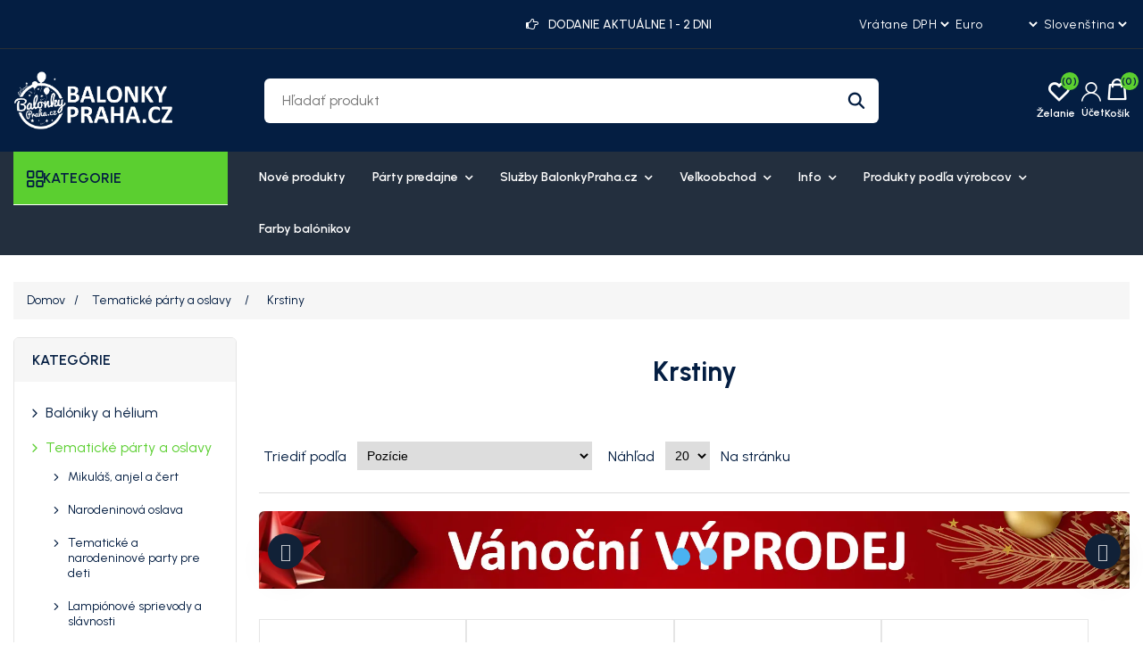

--- FILE ---
content_type: text/html; charset=utf-8
request_url: https://balonkypraha.cz/sk/krstiny
body_size: 22507
content:
<!DOCTYPE html><html lang="sk" dir="ltr" class="html-category-page"><head><title>Krstiny -</title><meta charset="UTF-8"><meta name="description" content="kategórie Krstiny, plná všetkého potrebného pre vašu oslavu. party stolovanie, dekorácie aj balóniky"><meta name="keywords" content="Krstiny dekorarácie,krtiny balóniky"><meta name="generator" content="mvxplus"><meta name="viewport" content="width=device-width, initial-scale=1"><link rel="preconnect" href="https://fonts.googleapis.com"><link rel="preconnect" href="https://fonts.gstatic.com" crossorigin><script src="https://eu1-config.doofinder.com/2.x/e6e6b1e3-7223-407b-bd5a-efc73bd5863f.js" async></script><link rel="stylesheet" href="/css/ui86am1u8n6z3lkxad0yzw.styles.css?v=O1EWU6oO1jPZecsmBJntA26L_7M"><link rel="stylesheet" href="https://fonts.googleapis.com/css2?family=Gabarito:wght@400..900&amp;family=Urbanist:ital,wght@0,100..900;1,100..900&amp;display=swap"><link rel="alternate" href="https://balonkypraha.cz/cs/krtiny" hreflang="x-default"><link rel="alternate" href="https://balonkypraha.cz/cs/krtiny" hreflang="cs"><link rel="alternate" href="https://balonkypraha.cz/sk/krstiny" hreflang="sk"><script async src="/Plugins/FoxNetSoft.GoogleAnalytics4/Scripts/GoogleAnalytics4.js"></script><script>window.dataLayer=window.dataLayer||[];var GA4_productImpressions=GA4_productImpressions||[],GA4_productDetails=GA4_productDetails||[],GA4_cartproducts=GA4_cartproducts||[],GA4_wishlistproducts=GA4_wishlistproducts||[]</script><script>(function(n,t,i,r,u){n[r]=n[r]||[];n[r].push({"gtm.start":(new Date).getTime(),event:"gtm.js"});var e=t.getElementsByTagName(i)[0],f=t.createElement(i),o=r!="dataLayer"?"&l="+r:"";f.async=!0;f.src="https://www.googletagmanager.com/gtm.js?id="+u+o;e.parentNode.insertBefore(f,e)})(window,document,"script","dataLayer","GTM-KXP4JHJ")</script><style>:root{--color-primary:#5bcf30;--color-secondary:#f5c34b;--color-accent:#538dff;--color-text:#041e42}</style><link rel="canonical" href="https://balonkypraha.cz/sk/krstiny"><link href="https://balonkypraha.cz/news/rss/3" rel="alternate" type="application/rss+xml" title="balonkypraha: News"><link href="https://balonkypraha.cz/blog/rss/3" rel="alternate" type="application/rss+xml" title="balonkypraha: Blog"><style>.primary-hero-section .slide-img img{opacity:1;transition:opacity .6s ease-in}.primary-hero-section .slide-img img[data-loaded="true"]{opacity:1!important}div#slider-1{overflow:hidden!important}.slick-slide .slide-mobile-img,.slide-mobile-img img{display:none!important}.header-links-wrapper .header-links{max-width:117px}div#homepageCategory{min-height:566px}@media screen and (min-width:1001px){.header-links-wrapper .header-links{max-width:162px}}@media screen and (min-width:1367px){.header-cta-box{max-width:215px}}@media screen and (min-width:769px){.header-lower{padding-top:25px;padding-bottom:25px}}@media(max-width:768px){.primary-hero-section .slider-container.slick-slider .slide-img{display:none!important}.primary-hero-section .slider-container.slick-slider .slide-mobile-img{display:block!important;overflow:hidden;height:400px}.primary-hero-section .slider-container.slick-slider .slide-mobile-img img{display:block!important;height:100%;object-fit:cover}}.primary-hero-section .slider-container .slide-description{opacity:0;visibility:hidden}.primary-hero-section .slider-container.slick-initialized .slick-active .slide-description{opacity:1;visibility:visible;transition:opacity .6s ease-in}.home-page .page-body{padding-bottom:100px}.slider-wrapper.theme-custom{margin:0 auto;max-width:none}.slider-wrapper.theme-custom .nivo-controlNav a{border-radius:50%}.slider-wrapper.theme-custom .nivo-controlNav a.active{background-color:var(--color-primary)}.primary-hero-section .slider-container{margin-bottom:0!important;max-height:600px;overflow:hidden}.primary-hero-section .slider-container .slick-slide{border-radius:0}.primary-hero-section .slide-img img{width:100%;height:360px;object-fit:cover;object-position:center}.primary-hero-section .slider-container .slide-description{left:50%;transform:translate(-50%,-50%);width:100%!important;padding:20px 30px;background-color:rgb(255 255 255/60%);text-align:center;max-width:300}.primary-hero-section .swift-slider-container .slide-description .content>*{color:#fff}@media screen and (max-width:1099px){.primary-hero-section .swift-slider-container .slide-description .content>*{color:var(--color-text)}}.primary-hero-section .slide-description h1,.primary-hero-section .slide-description h2{font-size:28px;margin-bottom:20px}.primary-hero-section .slider-container .slide-description p{font-weight:500;margin-bottom:15px}.primary-hero-section .slider-container .slide-description p:last-child{margin-bottom:0}.primary-hero-section .slider-container .slide-description p strong{color:var(--color-text);font-size:24px}.primary-hero-section .slider-container .slide-description .btn{margin-right:5px;margin-top:10px;background-color:var(--color-primary);color:var(--color-text);border:0}.primary-hero-section .slider-container .slide-description .btn.btn-dashed{border:1px dashed var(--color-text);background-color:transparent;color:var(--color-text)}.primary-hero-section .slider-container .slide-description .btn:hover{background-color:#fff;color:var(--color-text);border:0}.primary-hero-section .slider-container .slick-arrow{background-color:var(--color-primary);color:var(--color-text)}.primary-hero-section .slider-container .slick-arrow::before,.primary-hero-section .slider-container .slick-arrow::before{color:var(--color-text)}.primary-hero-section .slider-container .slick-arrow:hover,.primary-hero-section .slider-container .slick-arrow:focus{background-color:#fff}.primary-hero-section .slider-container .slick-arrow:hover::before,.primary-hero-section .slider-container .slick-arrow:focus::before{color:var(--color-text)}.primary-hero-section .slider-container .slick-dots{bottom:25px}.primary-hero-section .slider-container .slick-dots>li button{background-color:#fff;border-color:var(--color-text);width:15px;height:15px}.primary-hero-section .slider-container .slick-dots>li:hover button{background-color:var(--color-primary)}.primary-hero-section .slider-container .slick-dots>li.slick-active button{background-color:var(--color-primary)}.primary-hero-section .slider-container .slick-dots>li button::before{display:none}@media screen and (min-width:641px){.primary-hero-section .slider-container .slide-description{padding:30px;max-width:400px}.primary-hero-section .slide-description h1,.primary-hero-section .slide-description h2{font-size:32px}}@media screen and (min-width:769px){.primary-hero-section .slide-img img{height:400px}.primary-hero-section .slider-container .slide-description{max-width:700px;padding:50px 30px}.primary-hero-section .slide-description h1,.primary-hero-section .slide-description h2{font-size:36px}.primary-hero-section .slider-container .slide-description p{font-size:16px}.primary-hero-section .slider-container .slide-description p strong{font-size:28px}.primary-hero-section .slider-container .slide-description .btn{margin-top:20px}}@media screen and (min-width:1001px){.primary-hero-section .slide-img img{height:500px}.primary-hero-section .slide-description h1,.primary-hero-section .slide-description h2{font-size:42px}.primary-hero-section .slider-container .slide-description p strong{font-size:35px}}@media screen and (min-width:1100px){.primary-hero-section .slider-container .slide-description{max-width:none;text-align:left;padding:0;left:0;top:50%;transform:translate(0,-50%);background:none}.primary-hero-section .slider-container .slide-description .content{max-width:500px;margin-left:5%}.primary-hero-section .slider-container .slide-description .content.text-right{margin:0 7% 0 auto}.primary-hero-section .slider-container .slide-description p strong{font-size:40px}}@media screen and (min-width:1367px){.primary-hero-section .slide-img img{height:600px}.primary-hero-section .slide-description h1,.primary-hero-section .slide-description h2{font-size:46px}.primary-hero-section .slider-container .slide-description .content{max-width:600px}.primary-hero-section .slider-container .slide-description p strong{font-size:46px}}@media screen and (min-width:1800px){.primary-hero-section .slider-container .slide-description .content{max-width:500px;margin-left:8%}}.header-logo a img{max-width:120px;width:120px;height:44px;object-fit:contain}.menu-layout .browse-categories h2{font-size:16px}.browse-categories .menu-icon{font-size:18px}.mega-menu .browse-categories .menu-icon::before{content:'';font-family:var(--font-icon);font-weight:500}.header-upper{font-size:12px;padding-bottom:15px;border-bottom:1px solid #282e35}.header-upper>.container{display:grid;grid-template-columns:repeat(2,1fr);gap:15px;flex-wrap:wrap}.header-upper .header-upper-nav{grid-column:1/2}.header-upper-nav .topic-block{margin:0}.header-upper-nav ul{display:flex;flex-wrap:wrap;gap:10px;list-style:none;margin:0;padding:0}.header-upper-nav li{margin:0;font-size:14px}.header-upper-nav li a{text-decoration:none}.header-upper-nav li a:hover,.header-upper-nav li a:focus{color:var(--color-primary)}.header-selectors-wrapper{display:flex;grid-column:2/-1;justify-content:flex-end}.header-selectors-wrapper select{border:0;min-width:auto;height:auto;padding:0;background:none;color:#fff;font-size:12px;cursor:pointer;background-color:var(--color-text);font-family:var(--font-body)}.header-offer-section{grid-column:1/-1;text-align:center;background-color:var(--color-primary);color:var(--color-text);padding:10px;margin-left:-15px;margin-right:-15px;overflow:hidden}.header-offer-section .topic-block{margin:0}.header-offer-ticker .offer-item{font-weight:500;line-height:1;font-size:14px;display:none}.header-offer-ticker .offer-item:first-child{display:block}.header-offer-ticker .offer-item [class^="icon-"]{font-size:0;margin-right:8px}.header-offer-ticker .offer-item [class^="icon-"]::before{font-size:14px}.header-lower{padding-top:20px;padding-bottom:15px}.header-lower>.container{display:grid;align-items:center;grid-template-columns:repeat(2,1fr);grid-template-rows:repeat(2,1fr);gap:10px 15px}.header-lower .header-logo{grid-row:1/2;grid-column:1/2;margin-left:45px}.header-lower .header-links-wrapper{grid-column:2/-1}.header-lower .search-box.store-search-box{grid-column:1/-1;grid-row:2/-1}.header-lower .search-box.store-search-box .ui-autocomplete{width:100%!important;max-width:740px}.header-links-wrapper .account-label:hover,.header-links-wrapper .account-label:focus{color:var(--color-primary)}.header-links-wrapper .account-label .label{display:none}.header-links-wrapper .icon-user{font-size:0}.header-links-wrapper .icon-user:before{font-size:22px;font-family:var(--font-icon)}.header-links-wrapper .account-link{position:relative;cursor:pointer}.header-links-wrapper .account-link .menu{position:absolute;top:100%;right:0;background-color:var(--color-primary);border-radius:6px;width:120px;font-size:16px;overflow:hidden;display:none}.header-links-wrapper .account-link li a{font-size:14px;display:block;padding:10px 20px;color:var(--color-text)}.header-links-wrapper .account-link:hover>.menu{display:block}.header-links-wrapper .account-link li:hover a{color:var(--color-text);background-color:#f5f5f5}.header-links-wrapper{display:flex;justify-content:flex-end;align-items:center}.header-links-wrapper .header-links{display:flex;gap:20px;font-weight:600}.header-links .ico-wishlist{position:relative}.header-links .ico-wishlist .wishlist-label{font-size:0;width:25px;height:20px}.header-links .ico-wishlist .wishlist-label::before{content:"";font-family:var(--font-icon);font-size:25px}.header-links .wishlist-qty{position:absolute;top:-10px;right:-10px;width:20px;height:20px;border-radius:50%;background-color:var(--color-primary);color:var(--color-text);line-height:1.7;text-align:center}#topcartlink .ico-cart{position:relative;padding:0;background:none}#topcartlink .cart-label{font-size:0}#topcartlink .cart-label::before{content:"";font-family:var(--font-icon);font-size:25px}#topcartlink .cart-qty{position:absolute;top:-10px;right:-10px;width:20px;height:20px;border-radius:50%;background-color:var(--color-primary);color:var(--color-text);line-height:1.7;text-align:center}.search-box form{border-radius:6px;overflow:hidden}.search-box input.search-box-text{background-color:#fff;margin:0;border:0;width:calc(100% - 50px)}.search-box .search-box-button{position:relative;background-color:#fff;width:50px;height:36px;font-size:0;min-width:auto;padding:0}.search-box .search-box-button::before{content:"";font-family:var(--font-icon);color:var(--color-text);font-size:16px}.search-box .search-box-button:hover{background-color:var(--color-primary);color:var(--color-text)}.header-cta-box{display:none}.header-cta-box [class^="icon-"]{font-size:0}.header-cta-box [class^="icon-"]::before{font-size:16px}.header-cta-box .contact-info{font-size:15px;line-height:1.4}.header-cta-box .contact-info .header-call-label{display:block;font-size:12px}.header-cta-box .contact-info .header-call-num{font-size:14px}.header-cta-box a{font-weight:700}.header-cta-box a:hover{color:var(--color-primary)}.flyout-cart .mini-shopping-cart{color:var(--color-text)}.flyout-cart .mini-shopping-cart .name{color:var(--color-text);font-weight:600}.flyout-cart .mini-shopping-cart .name:hover{color:var(--color-primary)}.flyout-cart .mini-shopping-cart .name a{color:inherit;font-weight:inherit}.header-menu{background-color:#232f3e;margin-bottom:30px}.header-menu>ul>li>a{color:#fff}@media screen and (min-width:769px){.header-upper{padding-top:15px;padding-bottom:15px}.header-upper>.container{display:grid;grid-template-columns:repeat(12,1fr);align-items:center}.header-upper .header-upper-nav{grid-column:1/4;grid-row:1/-1;font-size:14px;font-weight:500}.header-upper .header-upper-nav li{line-height:1}.header-upper .header-upper-nav li>a{padding-right:10px;border-right:1px solid #282e35}.header-upper .header-upper-nav li:last-child>a{padding-right:0;border:0}.header-upper .header-offer-section{grid-column:5/10;margin:0;padding:0;background:none;color:#fff}.header-upper .header-selectors-wrapper{grid-column:11/-1}.header-logo a img{max-width:130px;width:130px;height:47px;object-fit:contain}.header-lower{padding-top:25px;padding-bottom:25px}.header-lower>.container{grid-template-columns:repeat(9,1fr);grid-template-rows:1fr}.header-lower .header-logo{grid-column:1/3}.header-lower .search-box.store-search-box{grid-column:3/8;grid-row:1/-1}.header-lower .header-links-wrapper{grid-column:8/-1;grid-row:1/-1}}@media screen and (min-width:1001px){.header{z-index:4}.header-upper,.header-selectors-wrapper select{font-size:14px}.header-selectors-wrapper select{letter-spacing:.6px}.header-lower .header-logo{margin-left:0}.header-logo a img{max-width:180px;width:180px;height:65px;object-fit:contain}.search-box input.search-box-text,.search-box .search-box-button{height:50px;outline:0;border:0}.search-box input.search-box-text{font-size:16px;padding-left:20px;padding-right:20px}.search-box .search-box-button::before{font-size:20px}.header-links-wrapper .header-links{gap:30px}.header-links-wrapper .account-label{text-align:center}.header-links-wrapper .account-label .label{display:block;font-size:12px;margin-top:5px}.header-links .wishlist-link .ico-wishlist{width:50px}.header-links .wishlist-qty{right:3px}.header-links .ico-wishlist .wishlist-label,#topcartlink .cart-label{font-size:12px;padding-top:30px}.header-links .ico-wishlist .wishlist-label::before,#topcartlink .cart-label::before{position:absolute;top:0;left:50%;transform:translateX(-50%)}#topcartlink .cart-label::before{margin-top:-2px}.header-menu .sublist-toggle{display:inline-block}.header-menu ul>li{position:relative}.header-menu ul>li>.sublist-toggle{position:absolute;top:0;right:0}.header-menu .sublist{list-style:none;background-color:#232f3e;color:#fff}.header-menu .sublist li a{color:#fff;font-weight:600;padding:10px 20px}.header-menu .sublist li a:before{display:none}.header-menu .sublist li:hover>a,.header-menu .sublist li:focus>a{background-color:var(--color-primary);color:var(--color-text)}}@media screen and (min-width:1367px){.header-upper .header-upper-nav{grid-column:1/4}.header-upper .header-offer-section{grid-column:4/10}.header-upper .header-selectors-wrapper{justify-content:flex-end;gap:20px}.header-lower>.container{grid-template-columns:repeat(12,1fr)}.header-lower .search-box.store-search-box{grid-column:3/10;margin-right:70px}.header-lower .header-links-wrapper{grid-column:10/-1;gap:15px;align-items:flex-end}.header-cta-box{display:flex;align-items:center;gap:10px;min-width:180px}.header-cta-box [class^="icon-"]::before{font-size:24px;height:24px;width:24px}}@media screen and (min-width:1800px){.container,.header-menu .top-menu{max-width:1710px}.master-wrapper-content{max-width:1780px}.header-lower .header-links-wrapper{gap:30px}}@media screen and (max-width:1000px){.header-menu.mega-menu{position:relative;z-index:3}.mega-menu .menu-toggle,.menu-toggle{position:absolute;top:-60px;left:10px;font-size:0;width:35px;height:35px;background:none;padding:0;text-align:center}.admin-header-links+.header+.header-menu.mega-menu .menu-toggle{top:-60px}.mega-menu .menu-toggle::before,.menu-toggle::before{content:"";font-family:var(--font-icon);font-size:25px;line-height:1.5}.top-menu{background-color:#232f3e;position:absolute;top:0;left:0}.top-menu>li{background:none;margin:0;border-bottom:1px solid hsl(0deg 0% 96%/15%)}.top-menu>li>a{padding-left:0;padding-right:0}.mega-menu .top-menu>li>a:hover,.mega-menu .desktop-has-nav-subnav .nav__sublist__link:hover{color:var(--color-primary)}.top-menu .sublist{background:none;padding:0 0 15px}.top-menu .sublist li{margin:0}.top-menu .sublist li a{color:#fff}.sublist-toggle{background:none;text-align:right;border:0;padding:18px 5px 15px}.sublist-toggle::after{content:"";font-family:var(--font-icon);color:#fff}.mega-menu .top-menu .category__list__item--has-sublist:hover .category__list__item__link,.mega-menu .top-menu .category__list__item--has-sublist:hover .category__list__item__link:after{color:var(--color-primary)}.top-menu .category__list{width:100%}}@media screen and (max-width:768px){.menu-toggle{top:-97px}.mega-menu .menu-toggle,.admin-header-links+.header+.header-menu.mega-menu .menu-toggle{top:-95px}}.header-menu.mega-menu .menu-layout{max-width:none}.mega-menu .menu-layout .left-menu{margin-right:20px}.mega-menu .menu-layout .browse-categories{cursor:pointer;background-color:var(--color-primary)}.mega-menu .browse-categories h2,.mega-menu .browse-categories .menu-icon{font-weight:600;color:var(--color-text)}.mega-menu .browse-categories .menu-icon{height:18px;width:18px}.mega-menu .browse-categories .menu-icon::before{content:'';font-family:var(--font-icon);font-weight:500}.mega-menu .deals-menu .menu-title:hover,.mega-menu .menu-layout .top-nav a:hover{color:var(--color-accent)}.mega-menu .deals-menu .menu-title::before{content:'';font-family:var(--font-icon);color:var(--color-accent);position:absolute;top:5px;right:20px}.mega-menu .menu-layout .categories-list .category-link:hover,.mega-menu .menu-layout .categories-list .category-link:hover .category-name{color:var(--color-accent)}.mega-menu .deals-menu .view-all-btn-wrap a{background-color:var(--color-text)}.mega-menu .deals-menu .view-all-btn-wrap a:hover,.mega-menu .deals-menu ul.category__list>li.view-all-btn-wrap>a:hover{background-color:var(--color-primary);color:var(--color-text)}.mega-menu .menu-layout-toggle{position:absolute;background:none;top:120px;left:15px;width:35px}.admin-header-links+.header+.mega-menu .menu-layout-toggle{top:150px}@media screen and (min-width:769px){.mega-menu .menu-layout .categories-list{left:15px}.mega-menu .menu-layout .top-nav>ul>li>a,.mega-menu .deals-menu .menu-title{color:#fff;font-size:14px;font-weight:600;border:0;line-height:1.3}.mega-menu .menu-layout .top-nav>ul>li>a{display:block;padding:20px 15px}.mega-menu .menu-layout .top-nav>ul>li>a:hover{color:var(--color-accent)}.mega-menu .menu-layout .categories-list .category-link{font-size:14px;font-weight:600;color:var(--color-text);border:0;padding-top:10px;padding-bottom:10px;height:auto;line-height:1.7;width:100%}}@media screen and (min-width:1800px){.mega-menu .menu-layout .categories-list>.category-item>.category-submenu{width:calc(1680px - 240px)}}@media screen and (max-width:768px){.header-menu.mega-menu,.header-menu.mega-menu>.container{position:static}.mega-menu .menu-layout-close{color:var(--color-text)}.mega-menu .deals-menu .menu-title::before{display:none}}</style><body><input name="__RequestVerificationToken" type="hidden" value="CfDJ8BwaeCDw1TlCp8qsZ5ZFWarZAhJ3Cz1HA-rOuv50mI8f8Y5BtdMbk5P2O0xozO5P_nzMwrtCkzxENvgIglg7Jj_YToKvAdPQ-3HMzifwCdxU6y_QD3FCkIJ6RFwQL2-1eQy-vI8m5dDlIRzXXgi6h_g"><noscript><img height="1" width="1" style="display:none" src="https://www.facebook.com/tr?id=423589521513706%&amp;ev=PageView&amp;noscript=1"></noscript><noscript><iframe src="https://www.googletagmanager.com/ns.html?id=GTM-KXP4JHJ" height="0" width="0" style="display:none;visibility:hidden"></iframe></noscript><div class="ajax-loading-block-window" style="display:none"></div><div id="dialog-notifications-success" title="Oznámenia" style="display:none"></div><div id="dialog-notifications-error" title="Chyba" style="display:none"></div><div id="dialog-notifications-warning" title="Varovanie" style="display:none"></div><div id="bar-notification" class="bar-notification-container" data-close="Zavrieť"></div><!--[if lte IE 8]><div style="clear:both;height:59px;text-align:center;position:relative"><a href="http://www.microsoft.com/windows/internet-explorer/default.aspx" target="_blank"> <img src="/Themes/MegaStore/Content/images/ie_warning.jpg" height="42" width="820" alt="You are using an outdated browser. For a faster, safer browsing experience, upgrade for free today."> </a></div><![endif]--><div class="master-wrapper-page"><div class="header"><div class="header-upper"><div class="container"><div class="header-offer-section"><div class="topic-block"><div class="topic-block-body"><div class="header-offer-ticker"><div class="offer-item"><span class="icon-right-hand">Hand Icon</span>DOPRAVA na výdajne od 60 Eur ZADARMO</div><div class="offer-item"><span class="icon-right-hand">Hand Icon</span>DODANIE AKTUÁLNE 1 - 2 DNI</div></div></div></div></div><nav class="header-upper-nav"><div class="topic-block"><div class="topic-block-body"></div></div></nav><div class="header-selectors-wrapper"><div class="tax-display-type-selector"><select id="customerTaxType" name="customerTaxType" onchange="setLocation(this.value)" aria-label="Daňový selektor"><option selected value="https://balonkypraha.cz/sk/changetaxtype/0?returnUrl=%2Fsk%2Fkrstiny">Vr&#xE1;tane DPH<option value="https://balonkypraha.cz/sk/changetaxtype/10?returnUrl=%2Fsk%2Fkrstiny">Bez DPH</select></div><div class="currency-selector"><select id="customerCurrency" name="customerCurrency" onchange="setLocation(this.value)" aria-label="Výber meny"><option value="https://balonkypraha.cz/sk/changecurrency/13?returnUrl=%2Fsk%2Fkrstiny">K&#x10D;<option value="https://balonkypraha.cz/sk/changecurrency/14?returnUrl=%2Fsk%2Fkrstiny">Polsky z&#x142;oty<option selected value="https://balonkypraha.cz/sk/changecurrency/6?returnUrl=%2Fsk%2Fkrstiny">Euro</select></div><div class="language-selector"><select id="customerlanguage" name="customerlanguage" onchange="setLocation(this.value)" aria-label="Výber jazykov"><option value="https://balonkypraha.cz/sk/changelanguage/2?returnUrl=%2Fsk%2Fkrstiny">&#x10C;e&#x161;tina<option selected value="https://balonkypraha.cz/sk/changelanguage/3?returnUrl=%2Fsk%2Fkrstiny">Sloven&#x161;tina</select></div></div></div></div><div class="header-lower"><div class="container"><div class="header-logo"><a href="/sk"> <img alt="balonkypraha" src="https://cdn.balonkypraha.cz/nopcommerce/0033891_mini-logo-balonkypraha-official.png"> </a></div><div class="search-box store-search-box"><form method="get" id="small-search-box-form" action="/sk/search"><input type="text" class="search-box-text" id="small-searchterms" autocomplete="off" name="q" placeholder="Hľadať produkt" aria-label="Hľadať produkt"> <button type="submit" class="button-1 search-box-button">Hľadanie</button></form></div><div class="header-links-wrapper"><div class="header-cta-box"><div class="icon-telephone">Phone Icon</div><div class="contact-info"><span class="header-call-label">ZÁKAZNICKÉ CENTRUM Po - Pá 9:00 - 15:30</span><a href="mailito:info@balonkypraha.cz" class="header-call-num">+420 774 008 656</a></div></div><div class="header-links"><div class="wishlist-link"><a href="/sk/wishlist" class="ico-wishlist"> <span class="wishlist-label">Želanie</span> <span class="wishlist-qty">(0)</span> </a></div><div class="account-link"><div class="account-label"><span class="icon-user">Account Icon</span><div class="label">Účet</div></div><ul class="menu"><li><a href="/sk/register?returnUrl=%2Fsk%2Fkrstiny" class="ico-register">Registrovať</a><li><a href="/sk/login?returnUrl=%2Fsk%2Fkrstiny" class="ico-login">Prihlásiť sa</a></ul></div><div id="topcartlink"><a href="/sk/cart" class="ico-cart"> <span class="cart-label">Košík</span> <span class="cart-qty">(0)</span> </a></div></div><div id="flyout-cart" class="flyout-cart"><div class="mini-shopping-cart"><div class="count">Nemáte žiadne položky vo vašom nákupnom košíku.</div></div></div></div></div></div></div><div class="header-menu mega-menu"><div class="container"><div class="menu-layout-toggle"><i class="fas fa-bars"></i></div><div class="menu-layout"><div class="menu-layout-close"><i class="fas fa-times"></i></div><div class="left-menu"><div class="browse-categories"><i class="menu-icon fas fa-bars"></i><h2>KATEGORIE</h2></div><div class="categories-list"><div class="category-item"><a href="lampionove-sprievody-a-slavnosti" class="category-link"> <img class="lozad" data-src="https://cdn.balonkypraha.cz/nopcommerce/0033897_lampionove-pruvody-a-slavnosti.webp" alt="Lampiónové sprievody a slávnosti" width="20px" height="20px"> <span class="category-name">Lampi&#xF3;nov&#xE9; sprievody a sl&#xE1;vnosti</span> </a></div><div class="category-item"><a href="mikulas-anjel-a-cert" class="category-link"> <img class="lozad" data-src="https://cdn.balonkypraha.cz/nopcommerce/0024255_mikulas-andel-a-cert.jpeg" alt="Mikuláš, anjel a čert" width="20px" height="20px"> <span class="category-name">Mikul&#xE1;&#x161;, anjel a &#x10D;ert</span> </a></div><div class="category-item"><a href="vianocne-party-a-dekoracie" class="category-link"> <img class="lozad" data-src="https://cdn.balonkypraha.cz/nopcommerce/0024259_vanocni-party-a-dekorace.jpeg" alt="Vianočné párty a dekorácie" width="20px" height="20px"> <span class="category-name">Viano&#x10D;n&#xE9; p&#xE1;rty a dekor&#xE1;cie</span> </a></div><div class="category-item"><a href="silvestrovska-party" class="category-link"> <img class="lozad" data-src="https://cdn.balonkypraha.cz/nopcommerce/0024254_silvestrovska-party.jpeg" alt="Silvestrovská party" width="20px" height="20px"> <span class="category-name">Silvestrovsk&#xE1; party</span> </a></div><div class="category-item"><a href="baloniky-a-helium" class="category-link"> <img class="lozad" data-src="https://cdn.balonkypraha.cz/nopcommerce/0024759_balonky-a-helium.jpeg" alt="Balóniky a hélium" width="20px" height="20px"> <span class="category-name">Bal&#xF3;niky a h&#xE9;lium</span> </a></div><div class="category-item"><a href="tematicke-party-a-oslavy" class="category-link"> <img class="lozad" data-src="https://cdn.balonkypraha.cz/nopcommerce/0024541_party-vyzdoba-podle-temat.jpeg" alt="Tematické párty a oslavy" width="20px" height="20px"> <span class="category-name">Tematick&#xE9; p&#xE1;rty a oslavy</span> </a></div><div class="category-item"><a href="party-dekoracie-a-vyzdoba" class="category-link"> <img class="lozad" data-src="https://cdn.balonkypraha.cz/nopcommerce/0024545_party-dekorace-a-vyzdoba.jpeg" alt="Party dekorácie a výzdoba" width="20px" height="20px"> <span class="category-name">Party dekor&#xE1;cie a v&#xFD;zdoba</span> </a></div><div class="category-item"><a href="svadobne-doplnky-a-dekoracie" class="category-link"> <img class="lozad" data-src="https://cdn.balonkypraha.cz/nopcommerce/0024538_svatebni-doplnky-a-dekorace.jpeg" alt="Svadobné doplnky a dekorácie" width="20px" height="20px"> <span class="category-name">Svadobn&#xE9; doplnky a dekor&#xE1;cie</span> </a></div><div class="category-item"><a href="karnevalove-kostymy-a-doplnky" class="category-link"> <img class="lozad" data-src="https://cdn.balonkypraha.cz/nopcommerce/0024624_kostymy-a-doplnky.jpeg" alt="Kostýmy a doplnky" width="20px" height="20px"> <span class="category-name">Kost&#xFD;my a doplnky</span> </a></div><div class="category-item"><a href="party-dekoracie-a-stolovanie-podla-farieb" class="category-link"> <img class="lozad" data-src="https://cdn.balonkypraha.cz/nopcommerce/0024346_party-podle-barev.jpeg" alt="Party podľa farieb" width="20px" height="20px"> <span class="category-name">Party pod&#x13E;a farieb</span> </a></div><div class="category-item"><a href="party-pozicovna" class="category-link"> <img class="lozad" data-src="https://cdn.balonkypraha.cz/nopcommerce/0024625_party-pujcovna.jpeg" alt="Party požičovňa" width="20px" height="20px"> <span class="category-name">Party po&#x17E;i&#x10D;ov&#x148;a</span> </a></div></div></div><div class="content-area"><nav class="top-nav"><ul><li><a href="/sk/newproducts"> Nov&#xE9; produkty </a><li class="has-submenu"><a href="party-predajne"> P&#xE1;rty predajne <i class="fas fa-chevron-down"></i> </a><ul class="submenu"><li class="submenu-item"><a href="party-predajna-palmovka-liben" class="child-link"> P&#xE1;rty predaj&#x148;a Palmovka, Libe&#x148; </a><li class="submenu-item"><a href="party-predajna-dejvice-pasaz-riviera" class="child-link"> Party predaj&#x148;a Dejvice - pas&#xE1;&#x17E; Rivi&#xE9;ra </a><li class="submenu-item"><a href="prodej-vernostni-karty-balonkyprahacz" class="child-link"> Prodej V&#x11B;rnostn&#xED; karty BalonkyPraha.cz </a></ul><li class="has-submenu"><a href="sluzby-balonkyprahacz"> Slu&#x17E;by BalonkyPraha.cz <i class="fas fa-chevron-down"></i> </a><ul class="submenu"><li class="submenu-item"><a href="dorucenie-balonikov-praha" class="child-link"> Doru&#x10D;ovanie naf&#xFA;knut&#xFD;ch bal&#xF3;nikov </a><li class="submenu-item"><a href="potlac-balonikov" class="child-link"> Potla&#x10D; bal&#xF3;nikov </a><li class="submenu-item"><a href="balonikova-vyzdoba" class="child-link"> Bal&#xF3;nikov&#xE1; v&#xFD;zdoba </a><li class="submenu-item"><a href="nafukovanie-balonikov" class="child-link"> Nafukovanie bal&#xF3;nikov a po&#x17E;i&#x10D;ov&#x148;a profi flia&#x161; s H&#xE9;liom </a><li class="submenu-item"><a href="fotokutik-fotoskrina" class="child-link"> Fotok&#xFA;tik - Fotoskri&#x148;a </a><li class="submenu-item"><a href="popcorn-prenajom-retro-stroja-s-obsluhou" class="child-link"> Popcorn - pren&#xE1;jom retro stroja s obsluhou </a><li class="submenu-item"><a href="cukrova-vata-prenajom-stroja-s-obsluhou" class="child-link"> Cukrov&#xE1; vata - pren&#xE1;jom stroja s obsluhou </a><li class="submenu-item"><a href="klaun-ferdo-zabavne-programy-pre-deti-aj-rodicov" class="child-link"> Klaun Ferdo - z&#xE1;bavn&#xE9; programy pre deti aj rodi&#x10D;ov </a></ul><li class="has-submenu"><a href="velkoobchod"> Ve&#x13E;koobchod <i class="fas fa-chevron-down"></i> </a><ul class="submenu"><li class="submenu-item"><a href="/party-velkoobchod-balonkypraha" class="child-link"> Ve&#x13E;koobchod - inform&#xE1;cie </a><li class="submenu-item"><a href="/quick-order" class="child-link"> R&#xFD;chla objedn&#xE1;vka </a></ul><li class="has-submenu"><a href="/o-nas"> Info <i class="fas fa-chevron-down"></i> </a><ul class="submenu"><li class="submenu-item"><a href="kontakty" class="child-link"> Kontakty </a><li class="submenu-item"><a href="vsetko-o-nakupe" class="child-link"> Doprava a platba </a><li class="submenu-item"><a href="sablony-pro-dekoratery" class="child-link"> &#x160;ablony pro dekorat&#xE9;ry </a></ul><li class="has-submenu"><a href="/manufacturer/all"> Produkty pod&#x13E;a v&#xFD;robcov <i class="fas fa-chevron-down"></i> </a><ul class="submenu"><li class="submenu-item"><a href="balonky-praha" class="child-link"> Balonky Praha </a><li class="submenu-item"><a href="kalisan-balloons-baloniky-kalisan" class="child-link"> Kalisan Balloons </a><li class="submenu-item"><a href="party-deco" class="child-link"> Party Deco </a><li class="submenu-item"><a href="amscan" class="child-link"> Amscan - Riethm&#xFC;ller </a><li class="submenu-item"><a href="godan" class="child-link"> Godan </a><li class="submenu-item"><a href="folat" class="child-link"> Folat </a><li class="submenu-item"><a href="gemar-balloons" class="child-link"> Gemar Balloons </a><li class="submenu-item"><a href="premioloon" class="child-link"> Premioloon </a><li class="submenu-item"><a href="fle-metal" class="child-link"> Flexmetal </a><li class="submenu-item"><a href="grabo-balloons" class="child-link"> Grabo Balloons </a><li class="submenu-item"><a href="anagram-2" class="child-link"> Anagram </a><li class="submenu-item"><a href="fiestas-guirca" class="child-link"> Fiestas Guirca </a><li class="submenu-item"><a href="procos-s-a-" class="child-link"> Procos s.a. </a><li class="submenu-item"><a href="unique" class="child-link"> Unique </a><li class="submenu-item"><a href="wiky-s-r-o-" class="child-link"> Dekomark </a><li class="submenu-item"><a href="snazaroo" class="child-link"> Snazaroo </a><li class="submenu-item"><a href="dulcop" class="child-link"> Dulcop </a></ul><li><a href="farby-balonikov"> Farby bal&#xF3;nikov </a></ul></nav></div></div></div></div><div class="master-wrapper-content"><div id="product-ribbon-info" data-productid="0" data-productboxselector=".product-item, .item-holder" data-productboxpicturecontainerselector=".picture, .item-picture" data-productpagepicturesparentcontainerselector=".product-essential" data-productpagebugpicturecontainerselector=".picture" data-retrieveproductribbonsurl="/sk/RetrieveProductRibbons"></div><div class="master-column-wrapper"><div class="breadcrumb"><ul itemscope itemtype="http://schema.org/BreadcrumbList"><li><a href="/sk" title="Domov">Domov</a> <span class="delimiter">/</span><li itemprop="itemListElement" itemscope itemtype="http://schema.org/ListItem"><a href="/sk/tematicke-party-a-oslavy" title="Tematické párty a oslavy" itemprop="item"> <span itemprop="name">Tematick&#xE9; p&#xE1;rty a oslavy</span> </a> <span class="delimiter">/</span><meta itemprop="position" content="1"><li itemprop="itemListElement" itemscope itemtype="http://schema.org/ListItem"><strong class="current-item" itemprop="name">Krstiny</strong> <span itemprop="item" itemscope itemtype="http://schema.org/Thing" id="/sk/krstiny"> </span><meta itemprop="position" content="2"></ul></div><div class="side-2"><div class="block block-category-navigation"><div class="title"><strong>Kategórie</strong></div><div class="listbox"><ul class="list"><li class="inactive"><a href="/sk/baloniky-a-helium">Bal&#xF3;niky a h&#xE9;lium </a><li class="active"><a href="/sk/tematicke-party-a-oslavy">Tematick&#xE9; p&#xE1;rty a oslavy </a><ul class="sublist"><li class="inactive"><a href="/sk/mikulas-anjel-a-cert">Mikul&#xE1;&#x161;, anjel a &#x10D;ert </a><li class="inactive"><a href="/sk/narodeninova-oslava">Narodeninov&#xE1; oslava </a><li class="inactive"><a href="/sk/party-pre-deti">Tematick&#xE9; a narodeninov&#xE9; party pre deti </a><li class="inactive"><a href="/sk/lampionove-sprievody-a-slavnosti">Lampi&#xF3;nov&#xE9; sprievody a sl&#xE1;vnosti </a><li class="inactive"><a href="/sk/ukoncenie-studia-promocie">Ukon&#x10D;enie &#x161;t&#xFA;dia, prom&#xF3;cie </a><li class="inactive"><a href="/sk/velka-britania-uk-party">Ve&#x13E;k&#xE1; Brit&#xE1;nia - UK Party </a><li class="inactive"><a href="/sk/vip-party">VIP P&#xE1;rty </a><li class="inactive"><a href="/sk/campagnarde-vidiecka-elegancia">Campagnarde &#x2013; vidiecka elegancia </a><li class="inactive"><a href="/sk/duhova-party">Duhov&#xE1; party </a><li class="inactive"><a href="/sk/chlapcek-alebo-dievcatko-baby-shower">Chlapec alebo Holka? Baby Shower </a><li class="inactive"><a href="/sk/narodenie-babatka-privitanie-na-svete">Narodenie b&#xE1;b&#xE4;tka - Priv&#xED;tanie na svete </a><li class="active last"><a href="/sk/krstiny">Krstiny </a><li class="inactive"><a href="/sk/dekoracia-na-ples">Dekor&#xE1;cia na ples </a><li class="inactive"><a href="/sk/valetnyn-sviatok-zamilovanych">Valetn&#xFD;n </a><li class="inactive"><a href="/sk/halloween-party">Halloween party </a><li class="inactive"><a href="/sk/vianocne-party-a-dekoracie">Viano&#x10D;n&#xE9; p&#xE1;rty a dekor&#xE1;cie </a><li class="inactive"><a href="/sk/den-matiek-otcov">De&#x148; matiek a otcov </a><li class="inactive"><a href="/sk/party-dekoracie-a-baloniky-v-cestine">Party dekor&#xE1;cie a bal&#xF3;niky v &#x10C;e&#x161;tine </a><li class="inactive"><a href="/sk/silvestrovska-party">Silvestrovsk&#xE1; party </a><li class="inactive"><a href="/sk/havajska-party-2">Havajsk&#xE1; party </a><li class="inactive"><a href="/sk/party-v-style-usa">Party v &#x161;t&#xFD;le USA </a><li class="inactive"><a href="/sk/party-velkeho-gatsbyho">P&#xE1;rty Ve&#x13E;k&#xE9;ho Gatsbyho </a><li class="inactive"><a href="/sk/plamenak-flamingo-party">Plame&#x148;&#xE1;k - Flamingo party </a><li class="inactive"><a href="/sk/mexico-fiesta-party">Mexico Fiesta party </a><li class="inactive"><a href="/sk/oktoberfest-party">Oktoberfestov&#xE1; p&#xE1;rty </a><li class="inactive"><a href="/sk/retro-party-2">Retro party </a><li class="inactive"><a href="/sk/disco-fever">Disco Fever </a><li class="inactive"><a href="/sk/party-s-pivom">P&#xE1;rty s pivom </a><li class="inactive"><a href="/sk/manga-komiksy">Manga Anime party </a><li class="inactive"><a href="/sk/svaty-patrik">Svat&#xFD; Patrik </a><li class="inactive"><a href="/sk/carodejnice">P&#xE1;len&#xED; &#x10D;arod&#x11B;jnic </a><li class="inactive"><a href="/sk/velka-noc">Ve&#x13E;k&#xE1; noc </a></ul><li class="inactive"><a href="/sk/svadobne-doplnky-a-dekoracie">Svadobn&#xE9; doplnky a dekor&#xE1;cie </a><li class="inactive"><a href="/sk/party-dekoracie-a-vyzdoba">Party dekor&#xE1;cie a v&#xFD;zdoba </a><li class="inactive"><a href="/sk/karnevalove-kostymy-a-doplnky">Kost&#xFD;my a doplnky </a><li class="inactive"><a href="/sk/party-pozicovna">Party po&#x17E;i&#x10D;ov&#x148;a </a></ul></div></div><div class="block block-popular-tags"><div class="title"><strong>Populárne tagy</strong></div><div class="listbox"><div class="tags"><ul><li><a href="/sk/balonek-cislo-2" style="font-size:85%">balonek &#x10D;&#xED;slo</a><li><a href="/sk/baloniky-foliove" style="font-size:120%">bal&#xF3;niky f&#xF3;liov&#xE9;</a><li><a href="/sk/baloniky-latexove" style="font-size:90%">bal&#xF3;niky latexov&#xE9;</a><li><a href="/sk/halloween-2" style="font-size:85%">halloween</a><li><a href="/sk/silvester" style="font-size:90%">silvester</a></ul></div><div class="view-all"><a href="/sk/producttag/all">Zobraziť všetky</a></div></div></div></div><div class="center-2"><div class="page category-page"><div class="page-title"><h1>Krstiny</h1></div><div class="page-body"><div class="product-selectors"><div class="product-viewmode"><span>Zobraziť ako</span> <a class="viewmode-icon grid selected" data-viewmode="grid" title="Mriežka" tabindex="0" aria-role="button" href="#">Mrie&#x17E;ka</a> <a class="viewmode-icon list" data-viewmode="list" title="Zoznam" tabindex="0" aria-role="button" href="#">Zoznam</a></div><div class="product-sorting"><span>Triediť podľa</span> <select aria-label="Zvoľte poradie poradia produktov" id="products-orderby" name="products-orderby"><option selected value="0">Poz&#xED;cie<option value="15">Vytvoren&#xE9;<option value="5">N&#xE1;zov: od A do Z<option value="6">N&#xE1;zov: od Z do A<option value="10">Cena: Od najni&#x17E;&#x161;ieho k najvy&#x161;&#x161;iemu<option value="11">Cena: od najvy&#x161;&#x161;ieho Low</select></div><div class="product-page-size"><span>Náhľad</span> <select aria-label="Vyberte počet produktov na stránku" id="products-pagesize" name="products-pagesize"><option selected value="20">20<option value="40">40<option value="60">60</select> <span>Na stránku</span></div></div><div class="slider-container swift-slider-container" id="slider-3" style="margin-left:auto;margin-right:auto"><div><a href="https://balonkypraha.cz/cs/vanocni-party-dekorace"><div class="slide-img"><img u="image" src="https://cdn.balonkypraha.cz/nopcommerce/0034507_lista-vanocni-vyprodej-w.webp" alt="Swift Slider Hero Image" width="1680" height="600" fetchpriority="high" loading="eager" decoding="async"></div><div class="slide-mobile-img"><img u="image" src="https://cdn.balonkypraha.cz/nopcommerce/0034507_lista-vanocni-vyprodej-w.webp" alt="Swift Slider Hero Image" width="1680" height="600" fetchpriority="high" loading="eager" decoding="async"></div><div class="slide-description"></div></a></div><div><a href="/cs/silvestrovska-party"><div class="slide-img"><img u="image" class="lozad" data-src="https://cdn.balonkypraha.cz/nopcommerce/0034510_lista-silvestr-w.webp" alt="Swift Slider Hero Image" width="1680" height="350" fetchpriority="high" loading="eager" decoding="async"></div><div class="slide-mobile-img"><img u="image" class="lozad" src="https://cdn.balonkypraha.cz/nopcommerce/0034510_lista-silvestr-w.webp" alt="Swift Slider Hero Image" width="1680" height="600" fetchpriority="high" loading="eager" decoding="async"></div><div class="slide-description"></div></a></div></div><style>.slick-slide{height:auto!important}</style><div class="products-container"><div class="ajax-products-busy"></div><div class="products-wrapper"><div class="product-grid"><div class="item-grid"><div class="item-box"><div class="product-item" data-productid="10695"><div class="overlay-meta-wrap"></div><div class="picture"><a href="/sk/balonikovej-buket-modry-14-ks" title="Zobraziť detaily pre Balónový buket Modrý - 14 ks"> <img alt="Obrázok z Balónový buket Modrý - 14 ks" class="lozad" data-placeholder-background="transparent" data-src="https://cdn.balonkypraha.cz/nopcommerce/0014702_balonkovy-buket-modry-14-ks_440.jpeg" title="Zobraziť detaily pre Balónový buket Modrý - 14 ks" width="300" height="300"> </a></div><div class="details"><h2 class="product-title"><a href="/sk/balonikovej-buket-modry-14-ks">Bal&#xF3;nov&#xFD; buket Modr&#xFD; - 14 ks</a></h2><div class="sku">748367930447</div><div class="availability-text" style="text-align:center;margin-bottom:15px"><span style="color:#008000">Skladom</span></div><div class="description">Súprava prémiových latexových a fóliových balónikov. Balenie obsahuje 2 kusy foliových modrých sŕdc, 2 kusy foliových modrých hviezdičiek s priemerom 45 cm a 10 kusov latexových modrých balónikov s priemerom 30 cm. Balóniky sú vhodné na nafúknutie héliom aj vzduchom. Buket je vhodný na rod alebo baby shower party, ako darček k narodeniu chlapčeka, na oslavu chlapčenských narodenín aj na iné príležitosti.</div><div class="add-info"><div class="prices"><span class="price actual-price">8,20 &#x20AC; s DPH</span></div><div class="buttons"><button type="button" class="button-2 product-box-add-to-cart-button" onclick="return AjaxCart.addproducttocart_catalog(&#34;/addproducttocart/catalog/10695/1/1&#34;),!1">K&#xFA;pi&#x165;</button> <button type="button" class="button-2 add-to-compare-list-button" title="pridať do zoznamu k porovnaniu" onclick="return AjaxCart.addproducttocomparelist(&#34;/compareproducts/add/10695&#34;),!1">pridať do zoznamu k porovnaniu</button> <button type="button" class="button-2 add-to-wishlist-button" title="Pridať do zoznamu želaní" onclick="return AjaxCart.addproducttocart_catalog(&#34;/addproducttocart/catalog/10695/2/1&#34;),!1">Pridať do zoznamu želaní</button></div></div></div></div></div><div class="item-box"><div class="product-item" data-productid="10694"><div class="overlay-meta-wrap"></div><div class="picture"><a href="/sk/balonikovej-buket-ruzovy-14-ks" title="Zobraziť detaily pre Balónový buket Ružový - 14 ks"> <img alt="Obrázok z Balónový buket Ružový - 14 ks" class="lozad" data-placeholder-background="transparent" data-src="https://cdn.balonkypraha.cz/nopcommerce/0014701_balonkovy-buket-ruzovy-14-ks_440.jpeg" title="Zobraziť detaily pre Balónový buket Ružový - 14 ks" width="300" height="300"> </a></div><div class="details"><h2 class="product-title"><a href="/sk/balonikovej-buket-ruzovy-14-ks">Bal&#xF3;nov&#xFD; buket Ru&#x17E;ov&#xFD; - 14 ks</a></h2><div class="sku">748367930430</div><div class="availability-text" style="text-align:center;margin-bottom:15px"><span style="color:#008000">Skladom</span></div><div class="description">Sada prémiových latexových a fóliových balónkov. Balenie obsahuje 2 kusy fóliových ružových sŕdc, 2 kusy fóliových ružových hviezdičiek s priemerom 45 cm a 10 kusov latexových ružových balónkov s priemerom 30 cm. Balónky sú vhodné na napučanie hélom i vzduchom. Buket je vhodný na gender nebo baby shower party, ako darček k narodeniu dievčatka, na oslavu dievčenských narodenín i na iné príležitosti.</div><div class="add-info"><div class="prices"><span class="price actual-price">8,20 &#x20AC; s DPH</span></div><div class="buttons"><button type="button" class="button-2 product-box-add-to-cart-button" onclick="return AjaxCart.addproducttocart_catalog(&#34;/addproducttocart/catalog/10694/1/1&#34;),!1">K&#xFA;pi&#x165;</button> <button type="button" class="button-2 add-to-compare-list-button" title="pridať do zoznamu k porovnaniu" onclick="return AjaxCart.addproducttocomparelist(&#34;/compareproducts/add/10694&#34;),!1">pridať do zoznamu k porovnaniu</button> <button type="button" class="button-2 add-to-wishlist-button" title="Pridať do zoznamu želaní" onclick="return AjaxCart.addproducttocart_catalog(&#34;/addproducttocart/catalog/10694/2/1&#34;),!1">Pridať do zoznamu želaní</button></div></div></div></div></div><div class="item-box"><div class="product-item" data-productid="16339"><div class="overlay-meta-wrap"></div><div class="picture"><a href="/sk/dekoracia-na-tortu-kvietky-13-145-cm" title="Zobraziť detaily pre Dekorácia na tortu - kvietky 13-14.5 cm"> <img alt="Obrázok z Dekorácia na tortu - kvietky 13-14.5 cm" class="lozad" data-placeholder-background="transparent" data-src="https://cdn.balonkypraha.cz/nopcommerce/0021604_dekorace-na-dort-kyticky-13-145-cm_440.jpeg" title="Zobraziť detaily pre Dekorácia na tortu - kvietky 13-14.5 cm" width="300" height="300"> </a></div><div class="details"><h2 class="product-title"><a href="/sk/dekoracia-na-tortu-kvietky-13-145-cm">Dekor&#xE1;cia na tortu - kvietky 13-14.5 cm</a></h2><div class="sku">5904555003767</div><div class="availability-text" style="text-align:center;margin-bottom:15px"><span style="color:#008000">Skladom</span></div><div class="description">Dekorácia na tortu v podobne krásnych kvetov, vytiahne Váš slávnostný pokrm do výšin. Hodí sa na ozdobenie muffinov, do pohárov alebo ako dekorácia na narodeninovú tortu.</div><div class="add-info"><div class="prices"><span class="price actual-price">2,47 &#x20AC; s DPH</span></div><div class="buttons"><button type="button" class="button-2 product-box-add-to-cart-button" onclick="return AjaxCart.addproducttocart_catalog(&#34;/addproducttocart/catalog/16339/1/1&#34;),!1">K&#xFA;pi&#x165;</button> <button type="button" class="button-2 add-to-compare-list-button" title="pridať do zoznamu k porovnaniu" onclick="return AjaxCart.addproducttocomparelist(&#34;/compareproducts/add/16339&#34;),!1">pridať do zoznamu k porovnaniu</button> <button type="button" class="button-2 add-to-wishlist-button" title="Pridať do zoznamu želaní" onclick="return AjaxCart.addproducttocart_catalog(&#34;/addproducttocart/catalog/16339/2/1&#34;),!1">Pridať do zoznamu želaní</button></div></div></div></div></div><div class="item-box"><div class="product-item" data-productid="16322"><div class="overlay-meta-wrap"></div><div class="picture"><a href="/sk/dekoracne-rozety-hlava-levicka-3-ks" title="Zobraziť detaily pre Dekoračné rozety - hlava levíčka - 3 ks"> <img alt="Obrázok z Dekoračné rozety - hlava levíčka - 3 ks" class="lozad" data-placeholder-background="transparent" data-src="https://cdn.balonkypraha.cz/nopcommerce/0021569_dekoracni-rozety-hlava-lvicka-3-ks_440.jpeg" title="Zobraziť detaily pre Dekoračné rozety - hlava levíčka - 3 ks" width="300" height="300"> </a></div><div class="details"><h2 class="product-title"><a href="/sk/dekoracne-rozety-hlava-levicka-3-ks">Dekora&#x10D;n&#xE9; rozety - hlava lev&#xED;&#x10D;ka - 3 ks</a></h2><div class="sku">5904555015708</div><div class="availability-text" style="text-align:center;margin-bottom:15px"><span style="color:#008000">Skladom</span></div><div class="description">Dekoračné rozety v hnedých a metalických farbách, v motíve roztomilého levíčka, skvele doladia Vašu tematickú párty, alebo narodeninovú oslavu. Vďaka roztomilému vzhľadu sa tiež hodí na oslavu narodenia dieťaťa, baby shower alebo odhalenie pohlavia dieťaťa.</div><div class="add-info"><div class="prices"><span class="price actual-price">8,20 &#x20AC; s DPH</span></div><div class="buttons"><button type="button" class="button-2 product-box-add-to-cart-button" onclick="return AjaxCart.addproducttocart_catalog(&#34;/addproducttocart/catalog/16322/1/1&#34;),!1">K&#xFA;pi&#x165;</button> <button type="button" class="button-2 add-to-compare-list-button" title="pridať do zoznamu k porovnaniu" onclick="return AjaxCart.addproducttocomparelist(&#34;/compareproducts/add/16322&#34;),!1">pridať do zoznamu k porovnaniu</button> <button type="button" class="button-2 add-to-wishlist-button" title="Pridať do zoznamu želaní" onclick="return AjaxCart.addproducttocart_catalog(&#34;/addproducttocart/catalog/16322/2/1&#34;),!1">Pridať do zoznamu želaní</button></div></div></div></div></div><div class="item-box"><div class="product-item" data-productid="16293"><div class="overlay-meta-wrap"></div><div class="picture"><a href="/sk/dekoracne-rozety-pink-mix-metalicke-s-kvetmi-3-ks" title="Zobraziť detaily pre Dekoračné rozety - Pink mix metalické s kvetmi - 3 ks"> <img alt="Obrázok z Dekoračné rozety - Pink mix metalické s kvetmi - 3 ks" class="lozad" data-placeholder-background="transparent" data-src="https://cdn.balonkypraha.cz/nopcommerce/0021517_dekoracni-rozety-pink-mix-metalicke-s-kvety-3-ks_440.jpeg" title="Zobraziť detaily pre Dekoračné rozety - Pink mix metalické s kvetmi - 3 ks" width="300" height="300"> </a></div><div class="details"><h2 class="product-title"><a href="/sk/dekoracne-rozety-pink-mix-metalicke-s-kvetmi-3-ks">Dekora&#x10D;n&#xE9; rozety - Pink mix metalick&#xE9; s kvetmi - 3 ks</a></h2><div class="sku">5904555015661</div><div class="availability-text" style="text-align:center;margin-bottom:15px"><span style="color:#008000">Skladom</span></div><div class="description">Dekoračné rozety v ružovej farbe s kvetmi a metalickými detailmi, skvele doladia Vašu štýlovú dekoráciu, svadbu, alebo rozlúčku so slobodou. Týmto jednoduchým párty doplnkom, dotiahnete každú oslavu k dokonalosti.</div><div class="add-info"><div class="prices"><span class="price actual-price">8,20 &#x20AC; s DPH</span></div><div class="buttons"><button type="button" class="button-2 product-box-add-to-cart-button" onclick="return AjaxCart.addproducttocart_catalog(&#34;/addproducttocart/catalog/16293/1/1&#34;),!1">K&#xFA;pi&#x165;</button> <button type="button" class="button-2 add-to-compare-list-button" title="pridať do zoznamu k porovnaniu" onclick="return AjaxCart.addproducttocomparelist(&#34;/compareproducts/add/16293&#34;),!1">pridať do zoznamu k porovnaniu</button> <button type="button" class="button-2 add-to-wishlist-button" title="Pridať do zoznamu želaní" onclick="return AjaxCart.addproducttocart_catalog(&#34;/addproducttocart/catalog/16293/2/1&#34;),!1">Pridať do zoznamu želaní</button></div></div></div></div></div><div class="item-box"><div class="product-item" data-productid="16321"><div class="overlay-meta-wrap"></div><div class="picture"><a href="/sk/dreveny-napis-baby-165-215x195-cm" title="Zobraziť detaily pre Drevený nápis BABY 16.5-21.5x19.5 cm"> <img alt="Obrázok z Drevený nápis BABY 16.5-21.5x19.5 cm" class="lozad" data-placeholder-background="transparent" data-src="https://cdn.balonkypraha.cz/nopcommerce/0021566_dreveny-napis-baby-165-215x195-cm_440.jpeg" title="Zobraziť detaily pre Drevený nápis BABY 16.5-21.5x19.5 cm" width="300" height="300"> </a></div><div class="details"><h2 class="product-title"><a href="/sk/dreveny-napis-baby-165-215x195-cm">Dreven&#xFD; n&#xE1;pis BABY 16.5-21.5x19.5 cm</a></h2><div class="sku">5904555014879</div><div class="availability-text" style="text-align:center;margin-bottom:15px"><span style="color:#008000">Skladom</span></div><div class="description">Štýlový drevený nápis BABY. Hodí sa ako dekorácia na oslavu narodenia dieťaťa, baby shower, krstiny alebo na party na odhalenie pohlavia bábätka. Môžete ju ale použiť aj ako dekoráciu do bytu.</div><div class="add-info"><div class="prices"><span class="price actual-price">11,33 &#x20AC; s DPH</span></div><div class="buttons"><button type="button" class="button-2 product-box-add-to-cart-button" onclick="return AjaxCart.addproducttocart_catalog(&#34;/addproducttocart/catalog/16321/1/1&#34;),!1">K&#xFA;pi&#x165;</button> <button type="button" class="button-2 add-to-compare-list-button" title="pridať do zoznamu k porovnaniu" onclick="return AjaxCart.addproducttocomparelist(&#34;/compareproducts/add/16321&#34;),!1">pridať do zoznamu k porovnaniu</button> <button type="button" class="button-2 add-to-wishlist-button" title="Pridať do zoznamu želaní" onclick="return AjaxCart.addproducttocart_catalog(&#34;/addproducttocart/catalog/16321/2/1&#34;),!1">Pridať do zoznamu želaní</button></div></div></div></div></div><div class="item-box"><div class="product-item" data-productid="9840"><div class="overlay-meta-wrap"></div><div class="picture"><a href="/sk/ozdoby-na-tort-ihs-dreveny" title="Zobraziť detaily pre Drevený nápis IHS na tortu 23 cm "> <img alt="Obrázok z Drevený nápis IHS na tortu 23 cm " class="lozad" data-placeholder-background="transparent" data-src="https://cdn.balonkypraha.cz/nopcommerce/0013586_dreveny-napis-ihs-na-dort-23-cm_440.jpeg" title="Zobraziť detaily pre Drevený nápis IHS na tortu 23 cm " width="300" height="300"> </a></div><div class="details"><h2 class="product-title"><a href="/sk/ozdoby-na-tort-ihs-dreveny">Dreven&#xFD; n&#xE1;pis IHS na tortu 23 cm </a></h2><div class="sku">5900779131514</div><div class="availability-text" style="text-align:center;margin-bottom:15px"><span style="color:#008000">Skladom</span></div><div class="description">Štýlový drevený nápis na tortu IHS (Ježiš). Vhodný na Křtiny.</div><div class="add-info"><div class="prices"><span class="price actual-price">4,08 &#x20AC; s DPH</span></div><div class="buttons"><button type="button" class="button-2 product-box-add-to-cart-button" onclick="return AjaxCart.addproducttocart_catalog(&#34;/addproducttocart/catalog/9840/1/1&#34;),!1">K&#xFA;pi&#x165;</button> <button type="button" class="button-2 add-to-compare-list-button" title="pridať do zoznamu k porovnaniu" onclick="return AjaxCart.addproducttocomparelist(&#34;/compareproducts/add/9840&#34;),!1">pridať do zoznamu k porovnaniu</button> <button type="button" class="button-2 add-to-wishlist-button" title="Pridať do zoznamu želaní" onclick="return AjaxCart.addproducttocart_catalog(&#34;/addproducttocart/catalog/9840/2/1&#34;),!1">Pridať do zoznamu želaní</button></div></div></div></div></div><div class="item-box"><div class="product-item" data-productid="16292"><div class="overlay-meta-wrap"></div><div class="picture"><a href="/sk/eko-papierove-party-taniere-oh-baby-175x22-cm" title="Zobraziť detaily pre EKO Papierové party taniere Oh baby! - 17.5x22 cm"> <img alt="Obrázok z EKO Papierové party taniere Oh baby! - 17.5x22 cm" class="lozad" data-placeholder-background="transparent" data-src="https://cdn.balonkypraha.cz/nopcommerce/0021516_eko-papirove-party-talire-oh-baby-175x22-cm_440.jpeg" title="Zobraziť detaily pre EKO Papierové party taniere Oh baby! - 17.5x22 cm" width="300" height="300"> </a></div><div class="details"><h2 class="product-title"><a href="/sk/eko-papierove-party-taniere-oh-baby-175x22-cm">EKO Papierov&#xE9; party taniere Oh baby! - 17.5x22 cm</a></h2><div class="sku">5904555014671</div><div class="availability-text" style="text-align:center;margin-bottom:15px"><span style="color:#008000">Skladom</span></div><div class="description">Papierové taniere na oslavu odhalenia pohlavia dieťaťa alebo baby shower.</div><div class="add-info"><div class="prices"><span class="price actual-price">2,68 &#x20AC; s DPH</span></div><div class="buttons"><button type="button" class="button-2 product-box-add-to-cart-button" onclick="return AjaxCart.addproducttocart_catalog(&#34;/addproducttocart/catalog/16292/1/1&#34;),!1">K&#xFA;pi&#x165;</button> <button type="button" class="button-2 add-to-compare-list-button" title="pridať do zoznamu k porovnaniu" onclick="return AjaxCart.addproducttocomparelist(&#34;/compareproducts/add/16292&#34;),!1">pridať do zoznamu k porovnaniu</button> <button type="button" class="button-2 add-to-wishlist-button" title="Pridať do zoznamu želaní" onclick="return AjaxCart.addproducttocart_catalog(&#34;/addproducttocart/catalog/16292/2/1&#34;),!1">Pridať do zoznamu želaní</button></div></div></div></div></div><div class="item-box"><div class="product-item" data-productid="16349"><div class="overlay-meta-wrap"></div><div class="picture"><a href="/sk/eukalyptovy-veniec-girlanda-s-led-osvetlenim-2-m" title="Zobraziť detaily pre Eukalyptový veniec - girlanda s LED osvetlením - 2 m"> <img alt="Obrázok z Eukalyptový veniec - girlanda s LED osvetlením - 2 m" class="lozad" data-placeholder-background="transparent" data-src="https://cdn.balonkypraha.cz/nopcommerce/0021622_eukalyptovy-venec-girlanda-s-led-osvetlenim-2-m_440.jpeg" title="Zobraziť detaily pre Eukalyptový veniec - girlanda s LED osvetlením - 2 m" width="300" height="300"> </a></div><div class="details"><h2 class="product-title"><a href="/sk/eukalyptovy-veniec-girlanda-s-led-osvetlenim-2-m">Eukalyptov&#xFD; veniec - girlanda s LED osvetlen&#xED;m - 2 m</a></h2><div class="sku">5904555018594</div><div class="availability-text" style="text-align:center;margin-bottom:15px"><span style="color:#008000">Skladom</span></div><div class="description">Girlanda Eukalyptus v zelenej farbe s hrejivým osvetlením. Krásna dekorácia, ktorú oslníte všetkých hostí na vašej párty. Hodí sa ako svadobná dekorácia, na krstiny alebo ako výzdoba do fotokútku. Týmto jednoduchým párty doplnkom, dotiahnete každú oslavu k dokonalosti.</div><div class="add-info"><div class="prices"><span class="price actual-price">11,54 &#x20AC; s DPH</span></div><div class="buttons"><button type="button" class="button-2 product-box-add-to-cart-button" onclick="return AjaxCart.addproducttocart_catalog(&#34;/addproducttocart/catalog/16349/1/1&#34;),!1">K&#xFA;pi&#x165;</button> <button type="button" class="button-2 add-to-compare-list-button" title="pridať do zoznamu k porovnaniu" onclick="return AjaxCart.addproducttocomparelist(&#34;/compareproducts/add/16349&#34;),!1">pridať do zoznamu k porovnaniu</button> <button type="button" class="button-2 add-to-wishlist-button" title="Pridať do zoznamu želaní" onclick="return AjaxCart.addproducttocart_catalog(&#34;/addproducttocart/catalog/16349/2/1&#34;),!1">Pridať do zoznamu želaní</button></div></div></div></div></div><div class="item-box"><div class="product-item" data-productid="16299"><div class="overlay-meta-wrap"></div><div class="picture"><a href="/sk/foliovy-balonik-hrkalka-macko-88-cm" title="Zobraziť detaily pre Fóliový balónik - hrkálka Macko - 88 cm"> <img alt="Obrázok z Fóliový balónik - hrkálka Macko - 88 cm" class="lozad" data-placeholder-background="transparent" data-src="https://cdn.balonkypraha.cz/nopcommerce/0021527_foliovy-balonek-chrastitko-medvidek-88-cm_440.jpeg" title="Zobraziť detaily pre Fóliový balónik - hrkálka Macko - 88 cm" width="300" height="300"> </a></div><div class="details"><h2 class="product-title"><a href="/sk/foliovy-balonik-hrkalka-macko-88-cm">F&#xF3;liov&#xFD; bal&#xF3;nik - hrk&#xE1;lka Macko - 88 cm</a></h2><div class="sku">5904555013780</div><div class="availability-text" style="text-align:center;margin-bottom:15px"><span style="color:#008000">Skladom</span></div><div class="description">Fóliový balónik v tvare hrkálky s roztomilým medvedíkom. Ideálne ako dekorácia na oslavu narodenia dieťaťa alebo baby shower. Hodí sa ale na akúkoľvek tematickú párty.Balónik je možné nafúknuť vzduchom aj héliom. Hodí sa aj ako malý darček.</div><div class="add-info"><div class="prices"><span class="price actual-price">2,88 &#x20AC; s DPH</span> <span class="price old-price">3,25 &#x20AC; s DPH</span></div><div class="buttons"><button type="button" class="button-2 product-box-add-to-cart-button" onclick="return AjaxCart.addproducttocart_catalog(&#34;/addproducttocart/catalog/16299/1/1&#34;),!1">K&#xFA;pi&#x165;</button> <button type="button" class="button-2 add-to-compare-list-button" title="pridať do zoznamu k porovnaniu" onclick="return AjaxCart.addproducttocomparelist(&#34;/compareproducts/add/16299&#34;),!1">pridať do zoznamu k porovnaniu</button> <button type="button" class="button-2 add-to-wishlist-button" title="Pridať do zoznamu želaní" onclick="return AjaxCart.addproducttocart_catalog(&#34;/addproducttocart/catalog/16299/2/1&#34;),!1">Pridať do zoznamu želaní</button></div></div></div></div></div><div class="item-box"><div class="product-item" data-productid="16430"><div class="overlay-meta-wrap"></div><div class="picture"><a href="/sk/foliovy-balonik-kvetina-53-x-96-cm" title="Zobraziť detaily pre Fóliový balónik - kvetina 53 x 96 cm"> <img alt="Obrázok z Fóliový balónik - kvetina 53 x 96 cm" class="lozad" data-placeholder-background="transparent" data-src="https://cdn.balonkypraha.cz/nopcommerce/0021762_foliovy-balonek-kvetina-53-x-96-cm_440.jpeg" title="Zobraziť detaily pre Fóliový balónik - kvetina 53 x 96 cm" width="300" height="300"> </a></div><div class="details"><h2 class="product-title"><a href="/sk/foliovy-balonik-kvetina-53-x-96-cm">F&#xF3;liov&#xFD; bal&#xF3;nik - kvetina 53 x 96 cm</a></h2><div class="sku">5904555013797</div><div class="availability-text" style="text-align:center;margin-bottom:15px"><span style="color:#008000">Skladom</span></div><div class="description">Fóliový balónik v tvare kvety. Ideálne ako dekorácia na oslavu alebo ako darček, vhodné tiež do trsu s ďalšími balónikmi.</div><div class="add-info"><div class="prices"><span class="price actual-price">3,34 &#x20AC; s DPH</span> <span class="price old-price">3,71 &#x20AC; s DPH</span></div><div class="buttons"><button type="button" class="button-2 product-box-add-to-cart-button" onclick="return AjaxCart.addproducttocart_catalog(&#34;/addproducttocart/catalog/16430/1/1&#34;),!1">K&#xFA;pi&#x165;</button> <button type="button" class="button-2 add-to-compare-list-button" title="pridať do zoznamu k porovnaniu" onclick="return AjaxCart.addproducttocomparelist(&#34;/compareproducts/add/16430&#34;),!1">pridať do zoznamu k porovnaniu</button> <button type="button" class="button-2 add-to-wishlist-button" title="Pridať do zoznamu želaní" onclick="return AjaxCart.addproducttocart_catalog(&#34;/addproducttocart/catalog/16430/2/1&#34;),!1">Pridať do zoznamu želaní</button></div></div></div></div></div><div class="item-box"><div class="product-item" data-productid="16298"><div class="overlay-meta-wrap"></div><div class="picture"><a href="/sk/foliovy-balonik-oh-baby-69-cm" title="Zobraziť detaily pre Fóliový balónik - Oh baby - 69 cm"> <img alt="Obrázok z Fóliový balónik - Oh baby - 69 cm" class="lozad" data-placeholder-background="transparent" data-src="https://cdn.balonkypraha.cz/nopcommerce/0021526_foliovy-balonek-oh-baby-69-cm_440.jpeg" title="Zobraziť detaily pre Fóliový balónik - Oh baby - 69 cm" width="300" height="300"> </a></div><div class="details"><h2 class="product-title"><a href="/sk/foliovy-balonik-oh-baby-69-cm">F&#xF3;liov&#xFD; bal&#xF3;nik - Oh baby - 69 cm</a></h2><div class="sku">5904555013803</div><div class="availability-text" style="text-align:center;margin-bottom:15px"><span style="color:#008000">Skladom</span></div><div class="description">Fóliový balónik s nápisom Oh baby. Ideálne ako dekorácia na oslavu narodenia dieťaťa alebo baby shower. Hodí sa ale na akúkoľvek tematickú párty. Balónik je možné nafúknuť klasicky vzduchom ale aj héliom.</div><div class="add-info"><div class="prices"><span class="price actual-price">1,48 &#x20AC; s DPH</span> <span class="price old-price">1,85 &#x20AC; s DPH</span></div><div class="buttons"><button type="button" class="button-2 product-box-add-to-cart-button" onclick="return AjaxCart.addproducttocart_catalog(&#34;/addproducttocart/catalog/16298/1/1&#34;),!1">K&#xFA;pi&#x165;</button> <button type="button" class="button-2 add-to-compare-list-button" title="pridať do zoznamu k porovnaniu" onclick="return AjaxCart.addproducttocomparelist(&#34;/compareproducts/add/16298&#34;),!1">pridať do zoznamu k porovnaniu</button> <button type="button" class="button-2 add-to-wishlist-button" title="Pridať do zoznamu želaní" onclick="return AjaxCart.addproducttocart_catalog(&#34;/addproducttocart/catalog/16298/2/1&#34;),!1">Pridať do zoznamu želaní</button></div></div></div></div></div><div class="item-box"><div class="product-item" data-productid="16318"><div class="overlay-meta-wrap"></div><div class="picture"><a href="/sk/foliovy-balonik-roztomily-medvedik-104-cm" title="Zobraziť detaily pre Fóliový balónik - Roztomilý medvedík - 104 cm"> <img alt="Obrázok z Fóliový balónik - Roztomilý medvedík - 104 cm" class="lozad" data-placeholder-background="transparent" data-src="https://cdn.balonkypraha.cz/nopcommerce/0021561_foliovy-balonek-roztomily-medvidek-104-cm_440.jpeg" title="Zobraziť detaily pre Fóliový balónik - Roztomilý medvedík - 104 cm" width="300" height="300"> </a></div><div class="details"><h2 class="product-title"><a href="/sk/foliovy-balonik-roztomily-medvedik-104-cm">F&#xF3;liov&#xFD; bal&#xF3;nik - Roztomil&#xFD; medved&#xED;k - 104 cm</a></h2><div class="sku">5904555016101</div><div class="availability-text" style="text-align:center;margin-bottom:15px"><span style="color:#008000">Skladom</span></div><div class="description">Fóliový balónik v tvare roztomilého medvedíka s detailmi nočnej oblohy. Ideálna ako dekorácia na oslavu narodenia dieťaťa, odhalenie pohlavia alebo baby shower. Hodí sa ale na akúkoľvek tematickú párty.</div><div class="add-info"><div class="prices"><span class="price actual-price">3,13 &#x20AC; s DPH</span> <span class="price old-price">3,50 &#x20AC; s DPH</span></div><div class="buttons"><button type="button" class="button-2 product-box-add-to-cart-button" onclick="return AjaxCart.addproducttocart_catalog(&#34;/addproducttocart/catalog/16318/1/1&#34;),!1">K&#xFA;pi&#x165;</button> <button type="button" class="button-2 add-to-compare-list-button" title="pridať do zoznamu k porovnaniu" onclick="return AjaxCart.addproducttocomparelist(&#34;/compareproducts/add/16318&#34;),!1">pridať do zoznamu k porovnaniu</button> <button type="button" class="button-2 add-to-wishlist-button" title="Pridať do zoznamu želaní" onclick="return AjaxCart.addproducttocart_catalog(&#34;/addproducttocart/catalog/16318/2/1&#34;),!1">Pridať do zoznamu želaní</button></div></div></div></div></div><div class="item-box"><div class="product-item" data-productid="17350"><div class="overlay-meta-wrap"></div><div class="picture"><a href="/sk/foliovy-balonik-slonik-s-korunkou-55-x-70-cm" title="Zobraziť detaily pre Fóliový balónik - sloník s korunkou 55 x 70 cm"> <img alt="Obrázok z Fóliový balónik - sloník s korunkou 55 x 70 cm" class="lozad" data-placeholder-background="transparent" data-src="https://cdn.balonkypraha.cz/nopcommerce/0023656_foliovy-balonek-slonik-s-korunkou-55-x-70-cm_440.jpeg" title="Zobraziť detaily pre Fóliový balónik - sloník s korunkou 55 x 70 cm" width="300" height="300"> </a></div><div class="details"><h2 class="product-title"><a href="/sk/foliovy-balonik-slonik-s-korunkou-55-x-70-cm">F&#xF3;liov&#xFD; bal&#xF3;nik - slon&#xED;k s korunkou 55 x 70 cm</a></h2><div class="sku">5902973189988</div><div class="availability-text" style="text-align:center;margin-bottom:15px"><span style="color:#008000">Skladom</span></div><div class="description">Fóliový balónik - sloník s korunkou 55 x 70 cm. Tento balónik je perfektný dekoračný doplnok na oslavu narodenín alebo ako výzdoba party. Balónik je možné nafúknuť vzduchom aj héliom. Hodí sa aj ako malý darček.</div><div class="add-info"><div class="prices"><span class="price actual-price">2,47 &#x20AC; s DPH</span> <span class="price old-price">2,84 &#x20AC; s DPH</span></div><div class="buttons"><button type="button" class="button-2 product-box-add-to-cart-button" onclick="return AjaxCart.addproducttocart_catalog(&#34;/addproducttocart/catalog/17350/1/1&#34;),!1">K&#xFA;pi&#x165;</button> <button type="button" class="button-2 add-to-compare-list-button" title="pridať do zoznamu k porovnaniu" onclick="return AjaxCart.addproducttocomparelist(&#34;/compareproducts/add/17350&#34;),!1">pridať do zoznamu k porovnaniu</button> <button type="button" class="button-2 add-to-wishlist-button" title="Pridať do zoznamu želaní" onclick="return AjaxCart.addproducttocart_catalog(&#34;/addproducttocart/catalog/17350/2/1&#34;),!1">Pridať do zoznamu želaní</button></div></div></div></div></div><div class="item-box"><div class="product-item" data-productid="17894"><div class="overlay-meta-wrap"></div><div class="picture"><a href="/sk/foliovy-balonik-gula-strieborna-40-cm-godan" title="Zobraziť detaily pre Fóliový balónik guľa strieborná 40 cm - Godan"> <img alt="Obrázok z Fóliový balónik guľa strieborná 40 cm - Godan" class="lozad" data-placeholder-background="transparent" data-src="https://cdn.balonkypraha.cz/nopcommerce/0025201_foliovy-balonek-koule-stribrna-40-cm-godan_440.jpeg" title="Zobraziť detaily pre Fóliový balónik guľa strieborná 40 cm - Godan" width="300" height="300"> </a></div><div class="details"><h2 class="product-title"><a href="/sk/foliovy-balonik-gula-strieborna-40-cm-godan">F&#xF3;liov&#xFD; bal&#xF3;nik gu&#x13E;a strieborn&#xE1; 40 cm - Godan</a></h2><div class="sku">5902973120042</div><div class="availability-text" style="text-align:center;margin-bottom:15px"><span style="color:#008000">Skladom</span></div><div class="description">Fóliový balónik gule veľkosti 40 cm v striebornom prevedení. Tento balónik je perfektný dekoračný doplnok na oslavu narodenín alebo ako výzdoba party. Hodí sa aj ako malý darček. Balónik je možné nafúknuť klasicky vzduchom ale aj héliom.</div><div class="add-info"><div class="prices"><span class="price actual-price">1,69 &#x20AC; s DPH</span> <span class="price old-price">2,06 &#x20AC; s DPH</span></div><div class="buttons"><button type="button" class="button-2 product-box-add-to-cart-button" onclick="return AjaxCart.addproducttocart_catalog(&#34;/addproducttocart/catalog/17894/1/1&#34;),!1">K&#xFA;pi&#x165;</button> <button type="button" class="button-2 add-to-compare-list-button" title="pridať do zoznamu k porovnaniu" onclick="return AjaxCart.addproducttocomparelist(&#34;/compareproducts/add/17894&#34;),!1">pridať do zoznamu k porovnaniu</button> <button type="button" class="button-2 add-to-wishlist-button" title="Pridať do zoznamu želaní" onclick="return AjaxCart.addproducttocart_catalog(&#34;/addproducttocart/catalog/17894/2/1&#34;),!1">Pridať do zoznamu želaní</button></div></div></div></div></div><div class="item-box"><div class="product-item" data-productid="16710"><div class="overlay-meta-wrap"></div><div class="picture"><a href="/sk/foliovy-balonik-okruhly-welcome-little-one-45-cm" title="Zobraziť detaily pre Fóliový balónik okrúhly - Welcome Little One - 45 cm"> <img alt="Obrázok z Fóliový balónik okrúhly - Welcome Little One - 45 cm" class="lozad" data-placeholder-background="transparent" data-src="https://cdn.balonkypraha.cz/nopcommerce/0022531_foliovy-balonek-kulaty-welcome-little-one-45-cm_440.jpeg" title="Zobraziť detaily pre Fóliový balónik okrúhly - Welcome Little One - 45 cm" width="300" height="300"> </a></div><div class="details"><h2 class="product-title"><a href="/sk/foliovy-balonik-okruhly-welcome-little-one-45-cm">F&#xF3;liov&#xFD; bal&#xF3;nik okr&#xFA;hly - Welcome Little One - 45 cm</a></h2><div class="sku">8714572679596</div><div class="availability-text" style="text-align:center;margin-bottom:15px"><span style="color:#008000">Skladom</span></div><div class="description">Oslávte jedinečný moment vo veľkom štýle! S Foliovým balónik okrúhly - Welcome Little One - 45 cm Vytvoríte dokonalú atmosféru! Predstavujeme vám dokonalý doplnok pre vašu nadchádzajúcu udalosť, ktorý zaujme všetkých hostí a prinesie zábavu na celý deň. Dokonalý doplnok pre vašu oslavu na odhalenie pohlavia, babyshower, krstiny alebo ako originálny darček pre milovaného človeka.</div><div class="add-info"><div class="prices"><span class="price actual-price">2,10 &#x20AC; s DPH</span> <span class="price old-price">2,47 &#x20AC; s DPH</span></div><div class="buttons"><button type="button" class="button-2 product-box-add-to-cart-button" onclick="return AjaxCart.addproducttocart_catalog(&#34;/addproducttocart/catalog/16710/1/1&#34;),!1">K&#xFA;pi&#x165;</button> <button type="button" class="button-2 add-to-compare-list-button" title="pridať do zoznamu k porovnaniu" onclick="return AjaxCart.addproducttocomparelist(&#34;/compareproducts/add/16710&#34;),!1">pridať do zoznamu k porovnaniu</button> <button type="button" class="button-2 add-to-wishlist-button" title="Pridať do zoznamu želaní" onclick="return AjaxCart.addproducttocart_catalog(&#34;/addproducttocart/catalog/16710/2/1&#34;),!1">Pridať do zoznamu želaní</button></div></div></div></div></div><div class="item-box"><div class="product-item" data-productid="16306"><div class="overlay-meta-wrap"></div><div class="picture"><a href="/sk/foliovy-balonik-roztomila-mys-96-cm" title="Zobraziť detaily pre Foliový balónik Ružová myš, 96 cm"> <img alt="Obrázok z Foliový balónik Ružová myš, 96 cm" class="lozad" data-placeholder-background="transparent" data-src="https://cdn.balonkypraha.cz/nopcommerce/0032004_foliovy-balonek-ruzova-mys-96-cm_440.jpeg" title="Zobraziť detaily pre Foliový balónik Ružová myš, 96 cm" width="300" height="300"> </a></div><div class="details"><h2 class="product-title"><a href="/sk/foliovy-balonik-roztomila-mys-96-cm">Foliov&#xFD; bal&#xF3;nik Ru&#x17E;ov&#xE1; my&#x161;, 96 cm</a></h2><div class="sku">5904555013773</div><div class="availability-text" style="text-align:center;margin-bottom:15px"><span style="color:#008000">Skladom</span></div><div class="description">Foliový balónek v tvare roztomilej myšky v jemne ružovej farbe. Ideálny ako dekorácia na oslavu narodenia bábätka, baby shower alebo prvé narodeniny. Balónek je možné naduvať vzduchom aj héliom. Hodí sa tiež ako malý darček.</div><div class="add-info"><div class="prices"><span class="price actual-price">3,30 &#x20AC; s DPH</span> <span class="price old-price">3,67 &#x20AC; s DPH</span></div><div class="buttons"><button type="button" class="button-2 product-box-add-to-cart-button" onclick="return AjaxCart.addproducttocart_catalog(&#34;/addproducttocart/catalog/16306/1/1&#34;),!1">K&#xFA;pi&#x165;</button> <button type="button" class="button-2 add-to-compare-list-button" title="pridať do zoznamu k porovnaniu" onclick="return AjaxCart.addproducttocomparelist(&#34;/compareproducts/add/16306&#34;),!1">pridať do zoznamu k porovnaniu</button> <button type="button" class="button-2 add-to-wishlist-button" title="Pridať do zoznamu želaní" onclick="return AjaxCart.addproducttocart_catalog(&#34;/addproducttocart/catalog/16306/2/1&#34;),!1">Pridať do zoznamu želaní</button></div></div></div></div></div><div class="item-box"><div class="product-item" data-productid="18148"><div class="overlay-meta-wrap"></div><div class="picture"><a href="/sk/foliovy-balonik-satin-sedmokraska-53-cm" title="Zobraziť detaily pre Fóliový balónik Satin - Sedmokráska 53 cm"> <img alt="Obrázok z Fóliový balónik Satin - Sedmokráska 53 cm" class="lozad" data-placeholder-background="transparent" data-src="https://cdn.balonkypraha.cz/nopcommerce/0025629_foliovy-balonek-satin-sedmikraska-53-cm_440.jpeg" title="Zobraziť detaily pre Fóliový balónik Satin - Sedmokráska 53 cm" width="300" height="300"> </a></div><div class="details"><h2 class="product-title"><a href="/sk/foliovy-balonik-satin-sedmokraska-53-cm">F&#xF3;liov&#xFD; bal&#xF3;nik Satin - Sedmokr&#xE1;ska 53 cm</a></h2><div class="sku">026635463508</div><div class="availability-text" style="text-align:center;margin-bottom:15px"><span style="color:#008000">Skladom</span></div><div class="description">Fóliový saténový balónik v tvare sedmokrásky. Tento balónik je perfektný dekoračný doplnok na oslavu narodenín alebo ako výzdoba party. Hodí sa aj ako malý darček alebo na dekoráciu pri svadbách, krstinách. Balónik je možné nafúknuť klasicky vzduchom ale aj héliom.</div><div class="add-info"><div class="prices"><span class="price actual-price">5,31 &#x20AC; s DPH</span> <span class="price old-price">5,73 &#x20AC; s DPH</span></div><div class="buttons"><button type="button" class="button-2 product-box-add-to-cart-button" onclick="return AjaxCart.addproducttocart_catalog(&#34;/addproducttocart/catalog/18148/1/1&#34;),!1">K&#xFA;pi&#x165;</button> <button type="button" class="button-2 add-to-compare-list-button" title="pridať do zoznamu k porovnaniu" onclick="return AjaxCart.addproducttocomparelist(&#34;/compareproducts/add/18148&#34;),!1">pridať do zoznamu k porovnaniu</button> <button type="button" class="button-2 add-to-wishlist-button" title="Pridať do zoznamu želaní" onclick="return AjaxCart.addproducttocart_catalog(&#34;/addproducttocart/catalog/18148/2/1&#34;),!1">Pridať do zoznamu želaní</button></div></div></div></div></div><div class="item-box"><div class="product-item" data-productid="16295"><div class="overlay-meta-wrap"></div><div class="picture"><a href="/sk/girlanda-oh-baby-250-cm" title="Zobraziť detaily pre Girlanda Oh baby! - 250 cm"> <img alt="Obrázok z Girlanda Oh baby! - 250 cm" class="lozad" data-placeholder-background="transparent" data-src="https://cdn.balonkypraha.cz/nopcommerce/0021521_girlanda-oh-baby-250-cm_440.jpeg" title="Zobraziť detaily pre Girlanda Oh baby! - 250 cm" width="300" height="300"> </a></div><div class="details"><h2 class="product-title"><a href="/sk/girlanda-oh-baby-250-cm">Girlanda Oh baby! - 250 cm</a></h2><div class="sku">5904555014718</div><div class="availability-text" style="text-align:center;margin-bottom:15px"><span style="color:#008000">Skladom</span></div><div class="description">Girlanda s nápisom Oh baby! sa skvele hodí na dekoráciu miestnosti napríklad pri párty na odhalenie pohlavia alebo baby shower.</div><div class="add-info"><div class="prices"><span class="price actual-price">5,73 &#x20AC; s DPH</span></div><div class="buttons"><button type="button" class="button-2 product-box-add-to-cart-button" onclick="return AjaxCart.addproducttocart_catalog(&#34;/addproducttocart/catalog/16295/1/1&#34;),!1">K&#xFA;pi&#x165;</button> <button type="button" class="button-2 add-to-compare-list-button" title="pridať do zoznamu k porovnaniu" onclick="return AjaxCart.addproducttocomparelist(&#34;/compareproducts/add/16295&#34;),!1">pridať do zoznamu k porovnaniu</button> <button type="button" class="button-2 add-to-wishlist-button" title="Pridať do zoznamu želaní" onclick="return AjaxCart.addproducttocart_catalog(&#34;/addproducttocart/catalog/16295/2/1&#34;),!1">Pridať do zoznamu želaní</button></div></div></div></div></div><div class="item-box"><div class="product-item" data-productid="18219"><div class="overlay-meta-wrap"></div><div class="picture"><a href="/sk/girlanda-slonici-ruzova-200-cm" title="Zobraziť detaily pre Girlanda sloníci - ružová - 200 cm"> <img alt="Obrázok z Girlanda sloníci - ružová - 200 cm" class="lozad" data-placeholder-background="transparent" data-src="https://cdn.balonkypraha.cz/nopcommerce/0025707_girlanda-slonici-ruzova-200-cm_440.jpeg" title="Zobraziť detaily pre Girlanda sloníci - ružová - 200 cm" width="300" height="300"> </a></div><div class="details"><h2 class="product-title"><a href="/sk/girlanda-slonici-ruzova-200-cm">Girlanda slon&#xED;ci - ru&#x17E;ov&#xE1; - 200 cm</a></h2><div class="sku">5902973153743</div><div class="availability-text" style="text-align:center;margin-bottom:15px"><span style="color:#008000">Skladom</span></div><div class="description">Girlanda s motívom sloníkov. Skvelá závesná dekorácia na vašej oslave narodenín alebo výzdoba party na odhalenie pohlavia, oslavy narodenia bábätka alebo baby shower. Týmto jednoduchým párty doplnkom, dotiahnete každú oslavu k dokonalosti.</div><div class="add-info"><div class="prices"><span class="price actual-price">2,02 &#x20AC; s DPH</span></div><div class="buttons"><button type="button" class="button-2 product-box-add-to-cart-button" onclick="return AjaxCart.addproducttocart_catalog(&#34;/addproducttocart/catalog/18219/1/1&#34;),!1">K&#xFA;pi&#x165;</button> <button type="button" class="button-2 add-to-compare-list-button" title="pridať do zoznamu k porovnaniu" onclick="return AjaxCart.addproducttocomparelist(&#34;/compareproducts/add/18219&#34;),!1">pridať do zoznamu k porovnaniu</button> <button type="button" class="button-2 add-to-wishlist-button" title="Pridať do zoznamu želaní" onclick="return AjaxCart.addproducttocart_catalog(&#34;/addproducttocart/catalog/18219/2/1&#34;),!1">Pridať do zoznamu želaní</button></div></div></div></div></div></div></div><div class="pager"><ul><li class="current-page"><span>1</span><li class="individual-page"><a data-page="2" href="https://balonkypraha.cz/sk/krstiny?pagenumber=2">2</a><li class="individual-page"><a data-page="3" href="https://balonkypraha.cz/sk/krstiny?pagenumber=3">3</a><li class="individual-page"><a data-page="4" href="https://balonkypraha.cz/sk/krstiny?pagenumber=4">4</a><li class="individual-page"><a data-page="5" href="https://balonkypraha.cz/sk/krstiny?pagenumber=5">5</a><li class="next-page"><a data-page="2" href="https://balonkypraha.cz/sk/krstiny?pagenumber=2">Ďalšie</a><li class="last-page"><a data-page="7" href="https://balonkypraha.cz/sk/krstiny?pagenumber=7">Posledný</a></ul></div></div></div></div></div></div></div></div><div class="newsletter-social-section"><div class="container"><div class="newsletter"><div class="title"><strong>Newsletter</strong></div><div class="newsletter-subscribe" id="newsletter-subscribe-block"><div class="newsletter-email"><input id="newsletter-email" class="newsletter-subscribe-text" placeholder="Tu zadajte svoj e-mail ..." aria-label="Zaregistrujte sa k odberu noviniek" type="email" name="NewsletterEmail"> <button type="button" id="newsletter-subscribe-button" class="button-1 newsletter-subscribe-button">Odoslať</button><div class="options"><span class="subscribe"> <input id="newsletter_subscribe" type="radio" value="newsletter_subscribe" name="newsletter_block" checked> <label for="newsletter_subscribe">Predplatiť</label> </span> <span class="unsubscribe"> <input id="newsletter_unsubscribe" type="radio" value="newsletter_unsubscribe" name="newsletter_block"> <label for="newsletter_unsubscribe">Odhlásiť sa</label> </span></div></div><div class="newsletter-validation"><span id="subscribe-loading-progress" style="display:none" class="please-wait">Počkaj ...</span> <span class="field-validation-valid" data-valmsg-for="NewsletterEmail" data-valmsg-replace="true"></span></div></div><div class="newsletter-result" id="newsletter-result-block"></div></div><div class="follow-us"><div class="social"><div class="title"><strong>Nasledujte nás</strong></div><ul class="networks"><li class="facebook"><a href="http://www.facebook.com/balonkypraha" target="_blank" rel="noopener noreferrer"> <img src="/Themes/MegaStore/Content/images/facebook.webp" alt="Facebook Logo" width="38" height="38" loading="lazy"> </a><li class="twitter"><a href="https://www.instagram.com/balonkypraha/" target="_blank" rel="noopener noreferrer"> <img src="/Themes/MegaStore/Content/images/twitter.webp" alt="Cvrlikání Logo" width="38" height="38" loading="lazy"> </a><li class="rss"><a href="/news/rss/3"> <img src="/Themes/MegaStore/Content/images/rss.webp" alt="Rss Logo" width="38" height="38" loading="lazy"> </a><li class="youtube"><a href="https://www.youtube.com/channel/UCNG6hijEnimg4IpytoCCUog" target="_blank" rel="noopener noreferrer"> <img src="/Themes/MegaStore/Content/images/youtube.webp" alt="Youtube Logo" width="38" height="38" loading="lazy"> </a><li class="instagram"><a href="https://www.instagram.com/balonkyprahacz/" target="_blank" rel="noopener noreferrer"> <img src="/Themes/MegaStore/Content/images/instagram.webp" alt="Instagram Logo" width="38" height="38" loading="lazy"> </a></ul></div></div></div></div><div class="footer-feat-section"><div class="container"><div class="topic-block"><div class="topic-block-body"><div class="footer-feat-item-wrap"><div class="footer-feat-item"><div class="feat-item__img"><img src="/Themes/MegaStore/Content/images/shipping.webp" alt="" width="50" height="50"></div><div class="feat-item__desc"><h2>Rýchla doprava do 24 hodín</h2><p>Odosielame každý všedný deň, doručenie do 1 - 2 dní.</div></div><div class="footer-feat-item"><div class="feat-item__img"><img src="/images/uploaded/loga/prodejny.png" alt="" width="63" height="63"></div><div class="feat-item__desc"><h2>Veľké skladové zásoby a ponuka</h2><p>Naša ponuka je naozaj rozsiahla a tovar máme skladom</div></div><div class="footer-feat-item"><div class="feat-item__img"><img src="/Themes/MegaStore/Content/images/support.webp" alt="" width="50" height="50"></div><div class="feat-item__desc"><h2>Rýchla živá podpora</h2><p>Nečakajte robota ani automat. U nás pracujú profesionáli, ktorí sa vyznajú.</div></div><div class="footer-feat-item"><div class="feat-item__img"><img src="/images/uploaded/loga/velkoobchod.png" alt="" width="63" height="63"></div><div class="feat-item__desc"><h2>Veľkoobchod</h2><p>Skvelá ponuka a nízke ceny pre veľkoobchodných zákazníkov a balónikových dekoratérov</div></div></div></div></div></div></div><div class="footer"><div class="footer-upper"><div class="container" id="footer-cont"><div class="footer-block footer-contact"><h2 class="title">Kontaktné informácie</h2><div class="topic-block"><div class="topic-block-body"><ul><li class="footer-phone-text"><strong>Zákaznícke centrum a podpora</strong><br>Po - Pi 9:00 - 15:30<br><strong><a href="tel:(+420)%774008656">+420 774 008 656</a><br><a href="mailto:info@balonkypraha.cz">info@balonkypraha.cz</a></strong><li class="footer-address-text"><strong>Adresa:</strong> <br>Peter Čermák - BalonkyPraha.cz®<br>U Libeňského pivovaru 18<br>180 00, Praha 8, Česká republika<br>IČ: 7186201 DIČ DPH: CZ8602250404</ul></div></div></div><div class="footer-block information"><h2 class="title">Informácie</h2><ul class="list"><li><a href="/sk/sitemap">Mapa stránky</a><li><a href="/sk/obchodne-a-dodacie-podmienky">Obchodn&#xE9; a dodacie podmienky, z&#xE1;sady ochrany osobn&#xFD;ch &#xFA;dajov</a><li><a href="/sk/caste-otazky">&#x10C;ast&#xE9; ot&#xE1;zky</a><li><a href="/sk/vsetko-o-nakupe">Doprava a platba</a><li><a href="/sk/o-nas">O n&#xE1;s</a><li><a href="/sk/pravidla-souteze-kolo-stesti-balonkyprahacz">Pravidla sout&#x11B;&#x17E;e Kolo &#x161;t&#x11B;st&#xED; BalonkyPraha.cz</a><li><a href="/sk/subory-cookie">S&#xFA;bory cookie</a><li><a href="/sk/zasady-ochrany-osobnych-udajov">Z&#xE1;sady ochrany osobn&#xFD;ch &#xFA;dajov</a><li><a href="/sk/sviatocna-prevadzkova-doba">Sviato&#x10D;n&#xE1; prev&#xE1;dzkov&#xE1; doba</a><li><a href="/sk/kontakty">Kontakty</a><li><a href="/sk/party-predajne">P&#xE1;rty predajne</a><li><a href="/sk/velkoobchod">Ve&#x13E;koobchod</a><li><a href="/sk/reklamacia-a-vratenie-tovaru">Reklam&#xE1;cia a vr&#xE1;tenie tovaru</a><li><a href="/sk/contactus">Kontaktujte nás</a></ul></div><div class="footer-block customer-service"><h2 class="title">Služby zákazníkom</h2><ul class="list"><li><a href="/sk/recentlyviewedproducts">Posledné zobrazené produkty</a><li><a href="/sk/newproducts">Nové produkty</a><li><a href="/sk/balonikova-vyzdoba">Bal&#xF3;nikov&#xE1; v&#xFD;zdoba</a><li><a href="/sk/farby-balonikov">Farby bal&#xF3;nikov</a><li><a href="/sk/dorucenie-balonikov-praha">Doru&#x10D;ovanie naf&#xFA;knut&#xFD;ch bal&#xF3;nikov</a><li><a href="/sk/ako-je-to-s-vdychovanim-helia">Ako je to s vdychovan&#xED;m h&#xE9;lia.</a><li><a href="/sk/party-radce">Party r&#xE1;dce</a><li><a href="/sk/metoda-balonek-v-balonku-a-barvy">Metoda bal&#xF3;nek v bal&#xF3;nku a barvy</a><li><a href="/sk/prodej-vernostni-karty-balonkyprahacz">Prodej V&#x11B;rnostn&#xED; karty BalonkyPraha.cz</a><li><a href="/sk/customer/checkgiftcardbalance">Skontrolujte zostatok darčekových kariet</a></ul></div><div class="footer-block my-account"><h2 class="title">Môj účet</h2><ul class="list"><li><a href="/sk/customer/info">Môj účet</a><li><a href="/sk/order/history">Objednávky</a><li><a href="/sk/customer/addresses">Adresy</a><li><a href="/sk/cart">Nákupný vozík</a><li><a href="/sk/wishlist">Želanie</a></ul></div><div class="footer-block footer-app"></div></div></div><div class="footer-lower"><div class="container"><div class="footer-lower__left"><div class="footer-info"><span class="footer-disclaimer">Copyright © 2025 balonkypraha. Všetky práva vyhradené.</span></div></div><div class="footer-lower__mid"></div><div class="footer-lower__right"><div class="footer-powered-by">Powered by <a href="https://www.nopcommerce.com/" target="_blank" rel="nofollow">nopCommerce</a> | Developed by <a href="https://www.nopbooster.com/" target="_blank">Nopbooster</a></div></div></div></div></div></div><script>function deferjqueryloadingGoogleAnalytics4(){window.jQuery&&typeof $=="function"&&window.GoogleGA4Helper?(GoogleGA4Helper.Init("EUR",!0,!0,!1,!1),GoogleGA4Helper.Initialization()):setTimeout(function(){deferjqueryloadingGoogleAnalytics4()},300)}deferjqueryloadingGoogleAnalytics4()</script><script src="/js/gjems5fnh1-ljivuialgbg.scripts.js?v=1ikJ0li907W0m6vEjW_TO7KyXLY"></script><script src="https://www.youtube.com/iframe_api"></script><script src="/Themes/MegaStore/Content/js/slick.min.js?v=UNMI39FxGHHZawr679yKvYd4bNQ"></script><script src="https://cdn.jsdelivr.net/npm/lozad/dist/lozad.min.js"></script><script>$(document).ready(function(){var n=$("[data-viewmode]");n.on("click",function(){return $(this).hasClass("selected")||(n.toggleClass("selected"),CatalogProducts.getProducts()),!1});$(CatalogProducts).on("before",function(n){var t=$("[data-viewmode].selected");t&&n.payload.urlBuilder.addParameter("viewmode",t.data("viewmode"))})})</script><script>$(document).ready(function(){var n=$("#products-orderby");n.on("change",function(){CatalogProducts.getProducts()});$(CatalogProducts).on("before",function(t){t.payload.urlBuilder.addParameter("orderby",n.val())})})</script><script>$(document).ready(function(){var n=$("#products-pagesize");n.on("change",function(){CatalogProducts.getProducts()});$(CatalogProducts).on("before",function(t){t.payload.urlBuilder.addParameter("pagesize",n.val())})})</script><script>function onYouTubeIframeAPIReady(){jQuery(".youtube-iframe").each(function(n,t){ytPlayers.push(new YT.Player(t,{events:{onStateChange:onPlayerStateChange}}))})}function onPlayerStateChange(n){n.data==YT.PlayerState.ENDED&&n.target.playVideo()}var ytPlayers=[];jQuery(document).ready(function(n){function r(){t.find(".slick-active .lozad").each((n,t)=>i.triggerLoad(t));t.find(".slick-active").next(".slick-slide").find(".lozad").each((n,t)=>i.triggerLoad(t));t.find(".slick-active").prev(".slick-slide").find(".lozad").each((n,t)=>i.triggerLoad(t))}var t=n("#slider-3");const i=lozad(".lozad",{rootMargin:"200px 0px",threshold:.1});t.on("init",function(){i.observe();r()});t.slick({dots:!0,speed:500,autoplay:!0,autoplaySpeed:6e3,touchThreshold:20});t.on("beforeChange",function(n,i,r){var f=t.find('.slick-slide[data-slick-index="'+r+'"]').find(".youtube-iframe"),u;f.length&&(u=ytPlayers.find(n=>n.getIframe()===f.get(0)),u&&typeof u.pauseVideo=="function"&&u.pauseVideo())});t.on("afterChange",function(n,u,f){var o,e;i.observe();r();o=t.find('.slick-slide[data-slick-index="'+f+'"]').find(".youtube-iframe");o.length&&(e=ytPlayers.find(n=>n.getIframe()===o.get(0)),e&&typeof e.playVideo=="function"&&e.playVideo())})})</script><script>(()=>{const n=lozad();n.observe()})()</script><script>function addPagerHandlers(){$("[data-page]").on("click",function(n){return n.preventDefault(),CatalogProducts.getProducts($(this).data("page")),!1})}$(document).ready(function(){CatalogProducts.init({ajax:!0,browserPath:"/sk/krstiny",fetchUrl:"/category/products?categoryId=788"});addPagerHandlers();$(CatalogProducts).on("loaded",function(){addPagerHandlers()})})</script><script>function matchHeight(n){const t=document.querySelectorAll(n);let i=0;t.forEach(n=>{n.style.height="auto"});t.forEach(n=>{i=Math.max(i,n.offsetHeight)});t.forEach(n=>{n.style.height=i+"px"})}matchHeight(".item-box .product-title")</script><script>!function(n,t,i,r,u,f,e){n.fbq||(u=n.fbq=function(){u.callMethod?u.callMethod.apply(u,arguments):u.queue.push(arguments)},n._fbq||(n._fbq=u),u.push=u,u.loaded=!0,u.version="2.0",u.queue=[],f=t.createElement(i),f.async=!0,f.src=r,e=t.getElementsByTagName(i)[0],e.parentNode.insertBefore(f,e))}(window,document,"script","https://connect.facebook.net/en_US/fbevents.js");fbq("init","423589521513706",{external_id:191300018});fbq("track","PageView")</script><script>$("#small-search-box-form").on("submit",function(n){$("#small-searchterms").val()==""&&(alert("Prosím, zadajte nejaké kľúčové slovo pre hľadanie"),$("#small-searchterms").focus(),n.preventDefault())})</script><script>$(document).ready(function(){$(".header").on("mouseenter","#topcartlink",function(){$("#flyout-cart").addClass("active")});$(".header").on("mouseleave","#topcartlink",function(){$("#flyout-cart").removeClass("active")});$(".header").on("mouseenter","#flyout-cart",function(){$("#flyout-cart").addClass("active")});$(".header").on("mouseleave","#flyout-cart",function(){$("#flyout-cart").removeClass("active")})})</script><script>$(document).ready(function(){$(".header-offer-ticker").slick({autoplay:!0,loop:!0,arrows:!1})})</script><script>var localized_data={AjaxCartFailure:"Failed to add the product. Please refresh the page and try one more time."};AjaxCart.init(!1,".header-links .cart-qty",".header-links .wishlist-qty","#flyout-cart",localized_data)</script><script>jQuery(function(n){n("li.deals-menu").on("click",function(){n(this).toggleClass("open")})})</script><script>const observer=lozad();observer.observe();document.addEventListener("DOMContentLoaded",()=>{function i(){window.matchMedia("(max-width: 768px)").matches&&document.querySelectorAll(".has-submenu > a").forEach(n=>{let t=!1;n.addEventListener("click",function(n){const i=this.parentElement,r=i.querySelector(":scope > .submenu");r&&(t?(i.classList.remove("active"),r.classList.remove("expanded"),t=!1):(n.preventDefault(),i.classList.add("active"),r.classList.add("expanded"),t=!0))})})}document.querySelector(".menu-layout-toggle").addEventListener("click",function(){const n=document.querySelector(".menu-layout");n.style.display=n.style.display==="block"?"none":"block"});document.querySelector(".menu-layout-close").addEventListener("click",function(){document.querySelector(".menu-layout").style.display="none"});const n=document.querySelector(".browse-categories"),t=document.querySelector(".categories-list");n.addEventListener("click",()=>{const i=t.classList.contains("expanded");i?(t.classList.remove("expanded"),n.classList.remove("active")):(t.classList.add("expanded"),n.classList.add("active"))});const r=document.querySelectorAll(".category-link");r.forEach(n=>{let t=!1;n.addEventListener("click",i=>{const r=n.nextElementSibling;r&&r.classList.contains("category-submenu")&&window.matchMedia("(max-width: 768px)").matches&&(t?(r.style.display="none",n.classList.remove("expanded"),r.classList.remove("expanded"),t=!1):(i.preventDefault(),r.style.display="block",n.classList.add("expanded"),r.classList.add("expanded"),t=!0))})});i();window.addEventListener("resize",i);document.querySelectorAll(".has-submenu > a > i").forEach(n=>{n.addEventListener("click",n=>{n.preventDefault();const t=n.target.closest(".has-submenu"),i=t.querySelector(".submenu");t.classList.toggle("active");i&&i.classList.toggle("expanded")})})})</script><script>function newsletter_subscribe(n){var i=$("#subscribe-loading-progress"),t;i.show();t={subscribe:n,email:$("#newsletter-email").val()};addAntiForgeryToken(t);$.ajax({cache:!1,type:"POST",url:"/subscribenewsletter",data:t,success:function(n){$("#newsletter-result-block").html(n.Result);n.Success?($("#newsletter-subscribe-block").hide(),$("#newsletter-result-block").show()):$("#newsletter-result-block").fadeIn("slow").delay(2e3).fadeOut("slow")},error:function(){alert("Failed to subscribe.")},complete:function(){i.hide()}})}$(document).ready(function(){$("#newsletter-subscribe-button").on("click",function(){$("#newsletter_subscribe").is(":checked")?newsletter_subscribe("true"):newsletter_subscribe("false")});$("#newsletter-email").on("keydown",function(n){if(n.keyCode==13)return $("#newsletter-subscribe-button").trigger("click"),!1})})</script><script>$(document).ready(function(){var n=$(".footer-block.footer-app");n.children().length>0&&$("#footer-cont").addClass("five-column");$(".footer-block .title").on("click",function(){var n=window,t="inner",i;"innerWidth"in window||(t="client",n=document.documentElement||document.body);i={width:n[t+"Width"],height:n[t+"Height"]};i.width<769&&$(this).siblings(".list").slideToggle("slow")})})</script><script>$(document).ready(function(){$(".block .title").on("click",function(){var n=window,t="inner",i;"innerWidth"in window||(t="client",n=document.documentElement||document.body);i={width:n[t+"Width"],height:n[t+"Height"]};i.width<1001&&$(this).siblings(".listbox").slideToggle("slow")})})</script><div class="header-menu"><style></style></div>

--- FILE ---
content_type: text/html; charset=utf-8
request_url: https://balonkypraha.cz/sk/RetrieveProductRibbons
body_size: 980
content:

            <a href="/sk/dreveny-napis-baby-165-215x195-cm" class="ribbon-position bottom-left" data-productribbonid="13" data-productid="16321">
                <div class="product-ribbon posledn&#xED;-kusy" style="background-color: #001f3f;&#xD;&#xA;border-radius: 9999px;&#xD;&#xA;padding: 4px 14px;&#xD;&#xA;display: inline-block;&#xD;&#xA;text-align: center;">


            <label class="ribbon-text" style="display: inline;&#xD;&#xA;font-size: 14px;&#xD;&#xA;color: #ffffff;&#xD;&#xA;font-weight: 700;&#xD;&#xA;text-transform: uppercase;&#xD;&#xA;white-space: nowrap;">POSLEDN&#xC9; KUSY</label>
                </div>
            </a>
            <a href="/sk/ozdoby-na-tort-ihs-dreveny" class="ribbon-position bottom-left" data-productribbonid="13" data-productid="9840">
                <div class="product-ribbon posledn&#xED;-kusy" style="background-color: #001f3f;&#xD;&#xA;border-radius: 9999px;&#xD;&#xA;padding: 4px 14px;&#xD;&#xA;display: inline-block;&#xD;&#xA;text-align: center;">


            <label class="ribbon-text" style="display: inline;&#xD;&#xA;font-size: 14px;&#xD;&#xA;color: #ffffff;&#xD;&#xA;font-weight: 700;&#xD;&#xA;text-transform: uppercase;&#xD;&#xA;white-space: nowrap;">POSLEDN&#xC9; KUSY</label>
                </div>
            </a>
            <a href="/sk/foliovy-balonik-hrkalka-macko-88-cm" class="ribbon-position bottom-left" data-productribbonid="14" data-productid="16299">
                <div class="product-ribbon akce" style="background-color: #e60000;&#xD;&#xA;border-radius: 9999px;&#xD;&#xA;padding: 4px 14px;&#xD;&#xA;display: inline-block;&#xD;&#xA;text-align: center;&#xD;&#xA;margin-bottom: 60px;">


            <label class="ribbon-text" style="display: inline;&#xD;&#xA;font-size: 14px;&#xD;&#xA;color: #fff;&#xD;&#xA;font-weight: 700;&#xD;&#xA;text-transform: uppercase;&#xD;&#xA;white-space: nowrap;">AKCIA</label>
                </div>
            </a>
            <a href="/sk/foliovy-balonik-kvetina-53-x-96-cm" class="ribbon-position bottom-left" data-productribbonid="14" data-productid="16430">
                <div class="product-ribbon akce" style="background-color: #e60000;&#xD;&#xA;border-radius: 9999px;&#xD;&#xA;padding: 4px 14px;&#xD;&#xA;display: inline-block;&#xD;&#xA;text-align: center;&#xD;&#xA;margin-bottom: 60px;">


            <label class="ribbon-text" style="display: inline;&#xD;&#xA;font-size: 14px;&#xD;&#xA;color: #fff;&#xD;&#xA;font-weight: 700;&#xD;&#xA;text-transform: uppercase;&#xD;&#xA;white-space: nowrap;">AKCIA</label>
                </div>
            </a>
            <a href="/sk/foliovy-balonik-oh-baby-69-cm" class="ribbon-position bottom-left" data-productribbonid="14" data-productid="16298">
                <div class="product-ribbon akce" style="background-color: #e60000;&#xD;&#xA;border-radius: 9999px;&#xD;&#xA;padding: 4px 14px;&#xD;&#xA;display: inline-block;&#xD;&#xA;text-align: center;&#xD;&#xA;margin-bottom: 60px;">


            <label class="ribbon-text" style="display: inline;&#xD;&#xA;font-size: 14px;&#xD;&#xA;color: #fff;&#xD;&#xA;font-weight: 700;&#xD;&#xA;text-transform: uppercase;&#xD;&#xA;white-space: nowrap;">AKCIA</label>
                </div>
            </a>
            <a href="/sk/foliovy-balonik-roztomily-medvedik-104-cm" class="ribbon-position bottom-left" data-productribbonid="14" data-productid="16318">
                <div class="product-ribbon akce" style="background-color: #e60000;&#xD;&#xA;border-radius: 9999px;&#xD;&#xA;padding: 4px 14px;&#xD;&#xA;display: inline-block;&#xD;&#xA;text-align: center;&#xD;&#xA;margin-bottom: 60px;">


            <label class="ribbon-text" style="display: inline;&#xD;&#xA;font-size: 14px;&#xD;&#xA;color: #fff;&#xD;&#xA;font-weight: 700;&#xD;&#xA;text-transform: uppercase;&#xD;&#xA;white-space: nowrap;">AKCIA</label>
                </div>
            </a>
            <a href="/sk/foliovy-balonik-slonik-s-korunkou-55-x-70-cm" class="ribbon-position bottom-left" data-productribbonid="14" data-productid="17350">
                <div class="product-ribbon akce" style="background-color: #e60000;&#xD;&#xA;border-radius: 9999px;&#xD;&#xA;padding: 4px 14px;&#xD;&#xA;display: inline-block;&#xD;&#xA;text-align: center;&#xD;&#xA;margin-bottom: 60px;">


            <label class="ribbon-text" style="display: inline;&#xD;&#xA;font-size: 14px;&#xD;&#xA;color: #fff;&#xD;&#xA;font-weight: 700;&#xD;&#xA;text-transform: uppercase;&#xD;&#xA;white-space: nowrap;">AKCIA</label>
                </div>
            </a>
            <a href="/sk/foliovy-balonik-gula-strieborna-40-cm-godan" class="ribbon-position bottom-left" data-productribbonid="14" data-productid="17894">
                <div class="product-ribbon akce" style="background-color: #e60000;&#xD;&#xA;border-radius: 9999px;&#xD;&#xA;padding: 4px 14px;&#xD;&#xA;display: inline-block;&#xD;&#xA;text-align: center;&#xD;&#xA;margin-bottom: 60px;">


            <label class="ribbon-text" style="display: inline;&#xD;&#xA;font-size: 14px;&#xD;&#xA;color: #fff;&#xD;&#xA;font-weight: 700;&#xD;&#xA;text-transform: uppercase;&#xD;&#xA;white-space: nowrap;">AKCIA</label>
                </div>
            </a>
            <a href="/sk/foliovy-balonik-okruhly-welcome-little-one-45-cm" class="ribbon-position bottom-left" data-productribbonid="14" data-productid="16710">
                <div class="product-ribbon akce" style="background-color: #e60000;&#xD;&#xA;border-radius: 9999px;&#xD;&#xA;padding: 4px 14px;&#xD;&#xA;display: inline-block;&#xD;&#xA;text-align: center;&#xD;&#xA;margin-bottom: 60px;">


            <label class="ribbon-text" style="display: inline;&#xD;&#xA;font-size: 14px;&#xD;&#xA;color: #fff;&#xD;&#xA;font-weight: 700;&#xD;&#xA;text-transform: uppercase;&#xD;&#xA;white-space: nowrap;">AKCIA</label>
                </div>
            </a>
            <a href="/sk/foliovy-balonik-roztomila-mys-96-cm" class="ribbon-position bottom-left" data-productribbonid="14" data-productid="16306">
                <div class="product-ribbon akce" style="background-color: #e60000;&#xD;&#xA;border-radius: 9999px;&#xD;&#xA;padding: 4px 14px;&#xD;&#xA;display: inline-block;&#xD;&#xA;text-align: center;&#xD;&#xA;margin-bottom: 60px;">


            <label class="ribbon-text" style="display: inline;&#xD;&#xA;font-size: 14px;&#xD;&#xA;color: #fff;&#xD;&#xA;font-weight: 700;&#xD;&#xA;text-transform: uppercase;&#xD;&#xA;white-space: nowrap;">AKCIA</label>
                </div>
            </a>
            <a href="/sk/foliovy-balonik-satin-sedmokraska-53-cm" class="ribbon-position bottom-left" data-productribbonid="13" data-productid="18148">
                <div class="product-ribbon posledn&#xED;-kusy" style="background-color: #001f3f;&#xD;&#xA;border-radius: 9999px;&#xD;&#xA;padding: 4px 14px;&#xD;&#xA;display: inline-block;&#xD;&#xA;text-align: center;">


            <label class="ribbon-text" style="display: inline;&#xD;&#xA;font-size: 14px;&#xD;&#xA;color: #ffffff;&#xD;&#xA;font-weight: 700;&#xD;&#xA;text-transform: uppercase;&#xD;&#xA;white-space: nowrap;">POSLEDN&#xC9; KUSY</label>
                </div>
            </a>
            <a href="/sk/foliovy-balonik-satin-sedmokraska-53-cm" class="ribbon-position bottom-left" data-productribbonid="14" data-productid="18148">
                <div class="product-ribbon akce" style="background-color: #e60000;&#xD;&#xA;border-radius: 9999px;&#xD;&#xA;padding: 4px 14px;&#xD;&#xA;display: inline-block;&#xD;&#xA;text-align: center;&#xD;&#xA;margin-bottom: 60px;">


            <label class="ribbon-text" style="display: inline;&#xD;&#xA;font-size: 14px;&#xD;&#xA;color: #fff;&#xD;&#xA;font-weight: 700;&#xD;&#xA;text-transform: uppercase;&#xD;&#xA;white-space: nowrap;">AKCIA</label>
                </div>
            </a>


--- FILE ---
content_type: text/css; charset=UTF-8
request_url: https://balonkypraha.cz/css/ui86am1u8n6z3lkxad0yzw.styles.css?v=O1EWU6oO1jPZecsmBJntA26L_7M
body_size: 299836
content:
/*! jQuery UI - v1.13.2 - 2022-07-14
* http://jqueryui.com
* Includes: core.css, accordion.css, autocomplete.css, menu.css, button.css, controlgroup.css, checkboxradio.css, datepicker.css, dialog.css, draggable.css, resizable.css, progressbar.css, selectable.css, selectmenu.css, slider.css, sortable.css, spinner.css, tabs.css, tooltip.css, theme.css
* To view and modify this theme, visit http://jqueryui.com/themeroller/?bgShadowXPos=&bgOverlayXPos=&bgErrorXPos=&bgHighlightXPos=&bgContentXPos=&bgHeaderXPos=&bgActiveXPos=&bgHoverXPos=&bgDefaultXPos=&bgShadowYPos=&bgOverlayYPos=&bgErrorYPos=&bgHighlightYPos=&bgContentYPos=&bgHeaderYPos=&bgActiveYPos=&bgHoverYPos=&bgDefaultYPos=&bgShadowRepeat=&bgOverlayRepeat=&bgErrorRepeat=&bgHighlightRepeat=&bgContentRepeat=&bgHeaderRepeat=&bgActiveRepeat=&bgHoverRepeat=&bgDefaultRepeat=&iconsHover=url(../lib_npm/jquery-ui-dist/"images/ui-icons_555555_256x240.png")&iconsHighlight=url(../lib_npm/jquery-ui-dist/"images/ui-icons_777620_256x240.png")&iconsHeader=url(../lib_npm/jquery-ui-dist/"images/ui-icons_444444_256x240.png")&iconsError=url(../lib_npm/jquery-ui-dist/"images/ui-icons_cc0000_256x240.png")&iconsDefault=url(../lib_npm/jquery-ui-dist/"images/ui-icons_777777_256x240.png")&iconsContent=url(../lib_npm/jquery-ui-dist/"images/ui-icons_444444_256x240.png")&iconsActive=url(../lib_npm/jquery-ui-dist/"images/ui-icons_ffffff_256x240.png")&bgImgUrlShadow=&bgImgUrlOverlay=&bgImgUrlHover=&bgImgUrlHighlight=&bgImgUrlHeader=&bgImgUrlError=&bgImgUrlDefault=&bgImgUrlContent=&bgImgUrlActive=&opacityFilterShadow=Alpha(Opacity%3D30)&opacityFilterOverlay=Alpha(Opacity%3D30)&opacityShadowPerc=30&opacityOverlayPerc=30&iconColorHover=%23555555&iconColorHighlight=%23777620&iconColorHeader=%23444444&iconColorError=%23cc0000&iconColorDefault=%23777777&iconColorContent=%23444444&iconColorActive=%23ffffff&bgImgOpacityShadow=0&bgImgOpacityOverlay=0&bgImgOpacityError=95&bgImgOpacityHighlight=55&bgImgOpacityContent=75&bgImgOpacityHeader=75&bgImgOpacityActive=65&bgImgOpacityHover=75&bgImgOpacityDefault=75&bgTextureShadow=flat&bgTextureOverlay=flat&bgTextureError=flat&bgTextureHighlight=flat&bgTextureContent=flat&bgTextureHeader=flat&bgTextureActive=flat&bgTextureHover=flat&bgTextureDefault=flat&cornerRadius=3px&fwDefault=normal&ffDefault=Arial%2CHelvetica%2Csans-serif&fsDefault=1em&cornerRadiusShadow=8px&thicknessShadow=5px&offsetLeftShadow=0px&offsetTopShadow=0px&opacityShadow=.3&bgColorShadow=%23666666&opacityOverlay=.3&bgColorOverlay=%23aaaaaa&fcError=%235f3f3f&borderColorError=%23f1a899&bgColorError=%23fddfdf&fcHighlight=%23777620&borderColorHighlight=%23dad55e&bgColorHighlight=%23fffa90&fcContent=%23333333&borderColorContent=%23dddddd&bgColorContent=%23ffffff&fcHeader=%23333333&borderColorHeader=%23dddddd&bgColorHeader=%23e9e9e9&fcActive=%23ffffff&borderColorActive=%23003eff&bgColorActive=%23007fff&fcHover=%232b2b2b&borderColorHover=%23cccccc&bgColorHover=%23ededed&fcDefault=%23454545&borderColorDefault=%23c5c5c5&bgColorDefault=%23f6f6f6
* Copyright jQuery Foundation and other contributors; Licensed MIT */
.ui-helper-hidden{display:none}.ui-helper-hidden-accessible{border:0;clip:rect(0 0 0 0);height:1px;margin:-1px;overflow:hidden;padding:0;position:absolute;width:1px}.ui-helper-reset{margin:0;padding:0;border:0;outline:0;line-height:1.3;text-decoration:none;font-size:100%;list-style:none}.ui-helper-clearfix:before,.ui-helper-clearfix:after{content:"";display:table;border-collapse:collapse}.ui-helper-clearfix:after{clear:both}.ui-helper-zfix{width:100%;height:100%;top:0;left:0;position:absolute;opacity:0;-ms-filter:"alpha(opacity=0)"}.ui-front{z-index:100}.ui-state-disabled{cursor:default!important;pointer-events:none}.ui-icon{display:inline-block;vertical-align:middle;margin-top:-.25em;position:relative;text-indent:-99999px;overflow:hidden;background-repeat:no-repeat}.ui-widget-icon-block{left:50%;margin-left:-8px;display:block}.ui-widget-overlay{position:fixed;top:0;left:0;width:100%;height:100%}.ui-accordion .ui-accordion-header{display:block;cursor:pointer;position:relative;margin:2px 0 0 0;padding:.5em .5em .5em .7em;font-size:100%}.ui-accordion .ui-accordion-content{padding:1em 2.2em;border-top:0;overflow:auto}.ui-autocomplete{position:absolute;top:0;left:0;cursor:default}.ui-menu{list-style:none;padding:0;margin:0;display:block;outline:0}.ui-menu .ui-menu{position:absolute}.ui-menu .ui-menu-item{margin:0;cursor:pointer;list-style-image:url("[data-uri]")}.ui-menu .ui-menu-item-wrapper{position:relative;padding:3px 1em 3px .4em}.ui-menu .ui-menu-divider{margin:5px 0;height:0;font-size:0;line-height:0;border-width:1px 0 0 0}.ui-menu .ui-state-focus,.ui-menu .ui-state-active{margin:-1px}.ui-menu-icons{position:relative}.ui-menu-icons .ui-menu-item-wrapper{padding-left:2em}.ui-menu .ui-icon{position:absolute;top:0;bottom:0;left:.2em;margin:auto 0}.ui-menu .ui-menu-icon{left:auto;right:0}.ui-button{padding:.4em 1em;display:inline-block;position:relative;line-height:normal;margin-right:.1em;cursor:pointer;vertical-align:middle;text-align:center;-webkit-user-select:none;-moz-user-select:none;-ms-user-select:none;user-select:none;overflow:visible}.ui-button,.ui-button:link,.ui-button:visited,.ui-button:hover,.ui-button:active{text-decoration:none}.ui-button-icon-only{width:2em;box-sizing:border-box;text-indent:-9999px;white-space:nowrap}input.ui-button.ui-button-icon-only{text-indent:0}.ui-button-icon-only .ui-icon{position:absolute;top:50%;left:50%;margin-top:-8px;margin-left:-8px}.ui-button.ui-icon-notext .ui-icon{padding:0;width:2.1em;height:2.1em;text-indent:-9999px;white-space:nowrap}input.ui-button.ui-icon-notext .ui-icon{width:auto;height:auto;text-indent:0;white-space:normal;padding:.4em 1em}input.ui-button::-moz-focus-inner,button.ui-button::-moz-focus-inner{border:0;padding:0}.ui-controlgroup{vertical-align:middle;display:inline-block}.ui-controlgroup>.ui-controlgroup-item{float:left;margin-left:0;margin-right:0}.ui-controlgroup>.ui-controlgroup-item:focus,.ui-controlgroup>.ui-controlgroup-item.ui-visual-focus{z-index:9999}.ui-controlgroup-vertical>.ui-controlgroup-item{display:block;float:none;width:100%;margin-top:0;margin-bottom:0;text-align:left}.ui-controlgroup-vertical .ui-controlgroup-item{box-sizing:border-box}.ui-controlgroup .ui-controlgroup-label{padding:.4em 1em}.ui-controlgroup .ui-controlgroup-label span{font-size:80%}.ui-controlgroup-horizontal .ui-controlgroup-label+.ui-controlgroup-item{border-left:0}.ui-controlgroup-vertical .ui-controlgroup-label+.ui-controlgroup-item{border-top:0}.ui-controlgroup-horizontal .ui-controlgroup-label.ui-widget-content{border-right:0}.ui-controlgroup-vertical .ui-controlgroup-label.ui-widget-content{border-bottom:0}.ui-controlgroup-vertical .ui-spinner-input{width:75%;width:calc(100% - 2.4em)}.ui-controlgroup-vertical .ui-spinner .ui-spinner-up{border-top-style:solid}.ui-checkboxradio-label .ui-icon-background{box-shadow:inset 1px 1px 1px #ccc;border-radius:.12em;border:0}.ui-checkboxradio-radio-label .ui-icon-background{width:16px;height:16px;border-radius:1em;overflow:visible;border:0}.ui-checkboxradio-radio-label.ui-checkboxradio-checked .ui-icon,.ui-checkboxradio-radio-label.ui-checkboxradio-checked:hover .ui-icon{background-image:none;width:8px;height:8px;border-width:4px;border-style:solid}.ui-checkboxradio-disabled{pointer-events:none}.ui-datepicker{width:17em;padding:.2em .2em 0;display:none}.ui-datepicker .ui-datepicker-header{position:relative;padding:.2em 0}.ui-datepicker .ui-datepicker-prev,.ui-datepicker .ui-datepicker-next{position:absolute;top:2px;width:1.8em;height:1.8em}.ui-datepicker .ui-datepicker-prev-hover,.ui-datepicker .ui-datepicker-next-hover{top:1px}.ui-datepicker .ui-datepicker-prev{left:2px}.ui-datepicker .ui-datepicker-next{right:2px}.ui-datepicker .ui-datepicker-prev-hover{left:1px}.ui-datepicker .ui-datepicker-next-hover{right:1px}.ui-datepicker .ui-datepicker-prev span,.ui-datepicker .ui-datepicker-next span{display:block;position:absolute;left:50%;margin-left:-8px;top:50%;margin-top:-8px}.ui-datepicker .ui-datepicker-title{margin:0 2.3em;line-height:1.8em;text-align:center}.ui-datepicker .ui-datepicker-title select{font-size:1em;margin:1px 0}.ui-datepicker select.ui-datepicker-month,.ui-datepicker select.ui-datepicker-year{width:45%}.ui-datepicker table{width:100%;font-size:.9em;border-collapse:collapse;margin:0 0 .4em}.ui-datepicker th{padding:.7em .3em;text-align:center;font-weight:bold;border:0}.ui-datepicker td{border:0;padding:1px}.ui-datepicker td span,.ui-datepicker td a{display:block;padding:.2em;text-align:right;text-decoration:none}.ui-datepicker .ui-datepicker-buttonpane{background-image:none;margin:.7em 0 0 0;padding:0 .2em;border-left:0;border-right:0;border-bottom:0}.ui-datepicker .ui-datepicker-buttonpane button{float:right;margin:.5em .2em .4em;cursor:pointer;padding:.2em .6em .3em .6em;width:auto;overflow:visible}.ui-datepicker .ui-datepicker-buttonpane button.ui-datepicker-current{float:left}.ui-datepicker.ui-datepicker-multi{width:auto}.ui-datepicker-multi .ui-datepicker-group{float:left}.ui-datepicker-multi .ui-datepicker-group table{width:95%;margin:0 auto .4em}.ui-datepicker-multi-2 .ui-datepicker-group{width:50%}.ui-datepicker-multi-3 .ui-datepicker-group{width:33.3%}.ui-datepicker-multi-4 .ui-datepicker-group{width:25%}.ui-datepicker-multi .ui-datepicker-group-last .ui-datepicker-header,.ui-datepicker-multi .ui-datepicker-group-middle .ui-datepicker-header{border-left-width:0}.ui-datepicker-multi .ui-datepicker-buttonpane{clear:left}.ui-datepicker-row-break{clear:both;width:100%;font-size:0}.ui-datepicker-rtl{direction:rtl}.ui-datepicker-rtl .ui-datepicker-prev{right:2px;left:auto}.ui-datepicker-rtl .ui-datepicker-next{left:2px;right:auto}.ui-datepicker-rtl .ui-datepicker-prev:hover{right:1px;left:auto}.ui-datepicker-rtl .ui-datepicker-next:hover{left:1px;right:auto}.ui-datepicker-rtl .ui-datepicker-buttonpane{clear:right}.ui-datepicker-rtl .ui-datepicker-buttonpane button{float:left}.ui-datepicker-rtl .ui-datepicker-buttonpane button.ui-datepicker-current,.ui-datepicker-rtl .ui-datepicker-group{float:right}.ui-datepicker-rtl .ui-datepicker-group-last .ui-datepicker-header,.ui-datepicker-rtl .ui-datepicker-group-middle .ui-datepicker-header{border-right-width:0;border-left-width:1px}.ui-datepicker .ui-icon{display:block;text-indent:-99999px;overflow:hidden;background-repeat:no-repeat;left:.5em;top:.3em}.ui-dialog{position:absolute;top:0;left:0;padding:.2em;outline:0}.ui-dialog .ui-dialog-titlebar{padding:.4em 1em;position:relative}.ui-dialog .ui-dialog-title{float:left;margin:.1em 0;white-space:nowrap;width:90%;overflow:hidden;text-overflow:ellipsis}.ui-dialog .ui-dialog-titlebar-close{position:absolute;right:.3em;top:50%;width:20px;margin:-10px 0 0 0;padding:1px;height:20px}.ui-dialog .ui-dialog-content{position:relative;border:0;padding:.5em 1em;background:none;overflow:auto}.ui-dialog .ui-dialog-buttonpane{text-align:left;border-width:1px 0 0 0;background-image:none;margin-top:.5em;padding:.3em 1em .5em .4em}.ui-dialog .ui-dialog-buttonpane .ui-dialog-buttonset{float:right}.ui-dialog .ui-dialog-buttonpane button{margin:.5em .4em .5em 0;cursor:pointer}.ui-dialog .ui-resizable-n{height:2px;top:0}.ui-dialog .ui-resizable-e{width:2px;right:0}.ui-dialog .ui-resizable-s{height:2px;bottom:0}.ui-dialog .ui-resizable-w{width:2px;left:0}.ui-dialog .ui-resizable-se,.ui-dialog .ui-resizable-sw,.ui-dialog .ui-resizable-ne,.ui-dialog .ui-resizable-nw{width:7px;height:7px}.ui-dialog .ui-resizable-se{right:0;bottom:0}.ui-dialog .ui-resizable-sw{left:0;bottom:0}.ui-dialog .ui-resizable-ne{right:0;top:0}.ui-dialog .ui-resizable-nw{left:0;top:0}.ui-draggable .ui-dialog-titlebar{cursor:move}.ui-draggable-handle{-ms-touch-action:none;touch-action:none}.ui-resizable{position:relative}.ui-resizable-handle{position:absolute;font-size:.1px;display:block;-ms-touch-action:none;touch-action:none}.ui-resizable-disabled .ui-resizable-handle,.ui-resizable-autohide .ui-resizable-handle{display:none}.ui-resizable-n{cursor:n-resize;height:7px;width:100%;top:-5px;left:0}.ui-resizable-s{cursor:s-resize;height:7px;width:100%;bottom:-5px;left:0}.ui-resizable-e{cursor:e-resize;width:7px;right:-5px;top:0;height:100%}.ui-resizable-w{cursor:w-resize;width:7px;left:-5px;top:0;height:100%}.ui-resizable-se{cursor:se-resize;width:12px;height:12px;right:1px;bottom:1px}.ui-resizable-sw{cursor:sw-resize;width:9px;height:9px;left:-5px;bottom:-5px}.ui-resizable-nw{cursor:nw-resize;width:9px;height:9px;left:-5px;top:-5px}.ui-resizable-ne{cursor:ne-resize;width:9px;height:9px;right:-5px;top:-5px}.ui-progressbar{height:2em;text-align:left;overflow:hidden}.ui-progressbar .ui-progressbar-value{margin:-1px;height:100%}.ui-progressbar .ui-progressbar-overlay{background:url("[data-uri]");height:100%;-ms-filter:"alpha(opacity=25)";opacity:.25}.ui-progressbar-indeterminate .ui-progressbar-value{background-image:none}.ui-selectable{-ms-touch-action:none;touch-action:none}.ui-selectable-helper{position:absolute;z-index:100;border:1px dotted #000}.ui-selectmenu-menu{padding:0;margin:0;position:absolute;top:0;left:0;display:none}.ui-selectmenu-menu .ui-menu{overflow:auto;overflow-x:hidden;padding-bottom:1px}.ui-selectmenu-menu .ui-menu .ui-selectmenu-optgroup{font-size:1em;font-weight:bold;line-height:1.5;padding:2px .4em;margin:.5em 0 0 0;height:auto;border:0}.ui-selectmenu-open{display:block}.ui-selectmenu-text{display:block;margin-right:20px;overflow:hidden;text-overflow:ellipsis}.ui-selectmenu-button.ui-button{text-align:left;white-space:nowrap;width:14em}.ui-selectmenu-icon.ui-icon{float:right;margin-top:0}.ui-slider{position:relative;text-align:left}.ui-slider .ui-slider-handle{position:absolute;z-index:2;width:1.2em;height:1.2em;cursor:pointer;-ms-touch-action:none;touch-action:none}.ui-slider .ui-slider-range{position:absolute;z-index:1;font-size:.7em;display:block;border:0;background-position:0 0}.ui-slider.ui-state-disabled .ui-slider-handle,.ui-slider.ui-state-disabled .ui-slider-range{filter:inherit}.ui-slider-horizontal{height:.8em}.ui-slider-horizontal .ui-slider-handle{top:-.3em;margin-left:-.6em}.ui-slider-horizontal .ui-slider-range{top:0;height:100%}.ui-slider-horizontal .ui-slider-range-min{left:0}.ui-slider-horizontal .ui-slider-range-max{right:0}.ui-slider-vertical{width:.8em;height:100px}.ui-slider-vertical .ui-slider-handle{left:-.3em;margin-left:0;margin-bottom:-.6em}.ui-slider-vertical .ui-slider-range{left:0;width:100%}.ui-slider-vertical .ui-slider-range-min{bottom:0}.ui-slider-vertical .ui-slider-range-max{top:0}.ui-sortable-handle{-ms-touch-action:none;touch-action:none}.ui-spinner{position:relative;display:inline-block;overflow:hidden;padding:0;vertical-align:middle}.ui-spinner-input{border:0;background:none;color:inherit;padding:.222em 0;margin:.2em 0;vertical-align:middle;margin-left:.4em;margin-right:2em}.ui-spinner-button{width:1.6em;height:50%;font-size:.5em;padding:0;margin:0;text-align:center;position:absolute;cursor:default;display:block;overflow:hidden;right:0}.ui-spinner a.ui-spinner-button{border-top-style:none;border-bottom-style:none;border-right-style:none}.ui-spinner-up{top:0}.ui-spinner-down{bottom:0}.ui-tabs{position:relative;padding:.2em}.ui-tabs .ui-tabs-nav{margin:0;padding:.2em .2em 0}.ui-tabs .ui-tabs-nav li{list-style:none;float:left;position:relative;top:0;margin:1px .2em 0 0;border-bottom-width:0;padding:0;white-space:nowrap}.ui-tabs .ui-tabs-nav .ui-tabs-anchor{float:left;padding:.5em 1em;text-decoration:none}.ui-tabs .ui-tabs-nav li.ui-tabs-active{margin-bottom:-1px;padding-bottom:1px}.ui-tabs .ui-tabs-nav li.ui-tabs-active .ui-tabs-anchor,.ui-tabs .ui-tabs-nav li.ui-state-disabled .ui-tabs-anchor,.ui-tabs .ui-tabs-nav li.ui-tabs-loading .ui-tabs-anchor{cursor:text}.ui-tabs-collapsible .ui-tabs-nav li.ui-tabs-active .ui-tabs-anchor{cursor:pointer}.ui-tabs .ui-tabs-panel{display:block;border-width:0;padding:1em 1.4em;background:none}.ui-tooltip{padding:8px;position:absolute;z-index:9999;max-width:300px}body .ui-tooltip{border-width:2px}.ui-widget{font-family:Arial,Helvetica,sans-serif;font-size:1em}.ui-widget .ui-widget{font-size:1em}.ui-widget input,.ui-widget select,.ui-widget textarea,.ui-widget button{font-family:Arial,Helvetica,sans-serif;font-size:1em}.ui-widget.ui-widget-content{border:1px solid #c5c5c5}.ui-widget-content{border:1px solid #ddd;background:#fff;color:#333}.ui-widget-content a{color:#333}.ui-widget-header{border:1px solid #ddd;background:#e9e9e9;color:#333;font-weight:bold}.ui-widget-header a{color:#333}.ui-state-default,.ui-widget-content .ui-state-default,.ui-widget-header .ui-state-default,.ui-button,html .ui-button.ui-state-disabled:hover,html .ui-button.ui-state-disabled:active{border:1px solid #c5c5c5;background:#f6f6f6;font-weight:normal;color:#454545}.ui-state-default a,.ui-state-default a:link,.ui-state-default a:visited,a.ui-button,a:link.ui-button,a:visited.ui-button,.ui-button{color:#454545;text-decoration:none}.ui-state-hover,.ui-widget-content .ui-state-hover,.ui-widget-header .ui-state-hover,.ui-state-focus,.ui-widget-content .ui-state-focus,.ui-widget-header .ui-state-focus,.ui-button:hover,.ui-button:focus{border:1px solid #ccc;background:#ededed;font-weight:normal;color:#2b2b2b}.ui-state-hover a,.ui-state-hover a:hover,.ui-state-hover a:link,.ui-state-hover a:visited,.ui-state-focus a,.ui-state-focus a:hover,.ui-state-focus a:link,.ui-state-focus a:visited,a.ui-button:hover,a.ui-button:focus{color:#2b2b2b;text-decoration:none}.ui-visual-focus{box-shadow:0 0 3px 1px #5e9ed6}.ui-state-active,.ui-widget-content .ui-state-active,.ui-widget-header .ui-state-active,a.ui-button:active,.ui-button:active,.ui-button.ui-state-active:hover{border:1px solid #003eff;background:#007fff;font-weight:normal;color:#fff}.ui-icon-background,.ui-state-active .ui-icon-background{border:#003eff;background-color:#fff}.ui-state-active a,.ui-state-active a:link,.ui-state-active a:visited{color:#fff;text-decoration:none}.ui-state-highlight,.ui-widget-content .ui-state-highlight,.ui-widget-header .ui-state-highlight{border:1px solid #dad55e;background:#fffa90;color:#777620}.ui-state-checked{border:1px solid #dad55e;background:#fffa90}.ui-state-highlight a,.ui-widget-content .ui-state-highlight a,.ui-widget-header .ui-state-highlight a{color:#777620}.ui-state-error,.ui-widget-content .ui-state-error,.ui-widget-header .ui-state-error{border:1px solid #f1a899;background:#fddfdf;color:#5f3f3f}.ui-state-error a,.ui-widget-content .ui-state-error a,.ui-widget-header .ui-state-error a{color:#5f3f3f}.ui-state-error-text,.ui-widget-content .ui-state-error-text,.ui-widget-header .ui-state-error-text{color:#5f3f3f}.ui-priority-primary,.ui-widget-content .ui-priority-primary,.ui-widget-header .ui-priority-primary{font-weight:bold}.ui-priority-secondary,.ui-widget-content .ui-priority-secondary,.ui-widget-header .ui-priority-secondary{opacity:.7;-ms-filter:"alpha(opacity=70)";font-weight:normal}.ui-state-disabled,.ui-widget-content .ui-state-disabled,.ui-widget-header .ui-state-disabled{opacity:.35;-ms-filter:"alpha(opacity=35)";background-image:none}.ui-state-disabled .ui-icon{-ms-filter:"alpha(opacity=35)"}.ui-icon{width:16px;height:16px}.ui-icon,.ui-widget-content .ui-icon{background-image:url("../lib_npm/jquery-ui-dist/images/ui-icons_444444_256x240.png")}.ui-widget-header .ui-icon{background-image:url("../lib_npm/jquery-ui-dist/images/ui-icons_444444_256x240.png")}.ui-state-hover .ui-icon,.ui-state-focus .ui-icon,.ui-button:hover .ui-icon,.ui-button:focus .ui-icon{background-image:url("../lib_npm/jquery-ui-dist/images/ui-icons_555555_256x240.png")}.ui-state-active .ui-icon,.ui-button:active .ui-icon{background-image:url("../lib_npm/jquery-ui-dist/images/ui-icons_ffffff_256x240.png")}.ui-state-highlight .ui-icon,.ui-button .ui-state-highlight.ui-icon{background-image:url("../lib_npm/jquery-ui-dist/images/ui-icons_777620_256x240.png")}.ui-state-error .ui-icon,.ui-state-error-text .ui-icon{background-image:url("../lib_npm/jquery-ui-dist/images/ui-icons_cc0000_256x240.png")}.ui-button .ui-icon{background-image:url("../lib_npm/jquery-ui-dist/images/ui-icons_777777_256x240.png")}.ui-icon-blank.ui-icon-blank.ui-icon-blank{background-image:none}.ui-icon-caret-1-n{background-position:0 0}.ui-icon-caret-1-ne{background-position:-16px 0}.ui-icon-caret-1-e{background-position:-32px 0}.ui-icon-caret-1-se{background-position:-48px 0}.ui-icon-caret-1-s{background-position:-65px 0}.ui-icon-caret-1-sw{background-position:-80px 0}.ui-icon-caret-1-w{background-position:-96px 0}.ui-icon-caret-1-nw{background-position:-112px 0}.ui-icon-caret-2-n-s{background-position:-128px 0}.ui-icon-caret-2-e-w{background-position:-144px 0}.ui-icon-triangle-1-n{background-position:0 -16px}.ui-icon-triangle-1-ne{background-position:-16px -16px}.ui-icon-triangle-1-e{background-position:-32px -16px}.ui-icon-triangle-1-se{background-position:-48px -16px}.ui-icon-triangle-1-s{background-position:-65px -16px}.ui-icon-triangle-1-sw{background-position:-80px -16px}.ui-icon-triangle-1-w{background-position:-96px -16px}.ui-icon-triangle-1-nw{background-position:-112px -16px}.ui-icon-triangle-2-n-s{background-position:-128px -16px}.ui-icon-triangle-2-e-w{background-position:-144px -16px}.ui-icon-arrow-1-n{background-position:0 -32px}.ui-icon-arrow-1-ne{background-position:-16px -32px}.ui-icon-arrow-1-e{background-position:-32px -32px}.ui-icon-arrow-1-se{background-position:-48px -32px}.ui-icon-arrow-1-s{background-position:-65px -32px}.ui-icon-arrow-1-sw{background-position:-80px -32px}.ui-icon-arrow-1-w{background-position:-96px -32px}.ui-icon-arrow-1-nw{background-position:-112px -32px}.ui-icon-arrow-2-n-s{background-position:-128px -32px}.ui-icon-arrow-2-ne-sw{background-position:-144px -32px}.ui-icon-arrow-2-e-w{background-position:-160px -32px}.ui-icon-arrow-2-se-nw{background-position:-176px -32px}.ui-icon-arrowstop-1-n{background-position:-192px -32px}.ui-icon-arrowstop-1-e{background-position:-208px -32px}.ui-icon-arrowstop-1-s{background-position:-224px -32px}.ui-icon-arrowstop-1-w{background-position:-240px -32px}.ui-icon-arrowthick-1-n{background-position:1px -48px}.ui-icon-arrowthick-1-ne{background-position:-16px -48px}.ui-icon-arrowthick-1-e{background-position:-32px -48px}.ui-icon-arrowthick-1-se{background-position:-48px -48px}.ui-icon-arrowthick-1-s{background-position:-64px -48px}.ui-icon-arrowthick-1-sw{background-position:-80px -48px}.ui-icon-arrowthick-1-w{background-position:-96px -48px}.ui-icon-arrowthick-1-nw{background-position:-112px -48px}.ui-icon-arrowthick-2-n-s{background-position:-128px -48px}.ui-icon-arrowthick-2-ne-sw{background-position:-144px -48px}.ui-icon-arrowthick-2-e-w{background-position:-160px -48px}.ui-icon-arrowthick-2-se-nw{background-position:-176px -48px}.ui-icon-arrowthickstop-1-n{background-position:-192px -48px}.ui-icon-arrowthickstop-1-e{background-position:-208px -48px}.ui-icon-arrowthickstop-1-s{background-position:-224px -48px}.ui-icon-arrowthickstop-1-w{background-position:-240px -48px}.ui-icon-arrowreturnthick-1-w{background-position:0 -64px}.ui-icon-arrowreturnthick-1-n{background-position:-16px -64px}.ui-icon-arrowreturnthick-1-e{background-position:-32px -64px}.ui-icon-arrowreturnthick-1-s{background-position:-48px -64px}.ui-icon-arrowreturn-1-w{background-position:-64px -64px}.ui-icon-arrowreturn-1-n{background-position:-80px -64px}.ui-icon-arrowreturn-1-e{background-position:-96px -64px}.ui-icon-arrowreturn-1-s{background-position:-112px -64px}.ui-icon-arrowrefresh-1-w{background-position:-128px -64px}.ui-icon-arrowrefresh-1-n{background-position:-144px -64px}.ui-icon-arrowrefresh-1-e{background-position:-160px -64px}.ui-icon-arrowrefresh-1-s{background-position:-176px -64px}.ui-icon-arrow-4{background-position:0 -80px}.ui-icon-arrow-4-diag{background-position:-16px -80px}.ui-icon-extlink{background-position:-32px -80px}.ui-icon-newwin{background-position:-48px -80px}.ui-icon-refresh{background-position:-64px -80px}.ui-icon-shuffle{background-position:-80px -80px}.ui-icon-transfer-e-w{background-position:-96px -80px}.ui-icon-transferthick-e-w{background-position:-112px -80px}.ui-icon-folder-collapsed{background-position:0 -96px}.ui-icon-folder-open{background-position:-16px -96px}.ui-icon-document{background-position:-32px -96px}.ui-icon-document-b{background-position:-48px -96px}.ui-icon-note{background-position:-64px -96px}.ui-icon-mail-closed{background-position:-80px -96px}.ui-icon-mail-open{background-position:-96px -96px}.ui-icon-suitcase{background-position:-112px -96px}.ui-icon-comment{background-position:-128px -96px}.ui-icon-person{background-position:-144px -96px}.ui-icon-print{background-position:-160px -96px}.ui-icon-trash{background-position:-176px -96px}.ui-icon-locked{background-position:-192px -96px}.ui-icon-unlocked{background-position:-208px -96px}.ui-icon-bookmark{background-position:-224px -96px}.ui-icon-tag{background-position:-240px -96px}.ui-icon-home{background-position:0 -112px}.ui-icon-flag{background-position:-16px -112px}.ui-icon-calendar{background-position:-32px -112px}.ui-icon-cart{background-position:-48px -112px}.ui-icon-pencil{background-position:-64px -112px}.ui-icon-clock{background-position:-80px -112px}.ui-icon-disk{background-position:-96px -112px}.ui-icon-calculator{background-position:-112px -112px}.ui-icon-zoomin{background-position:-128px -112px}.ui-icon-zoomout{background-position:-144px -112px}.ui-icon-search{background-position:-160px -112px}.ui-icon-wrench{background-position:-176px -112px}.ui-icon-gear{background-position:-192px -112px}.ui-icon-heart{background-position:-208px -112px}.ui-icon-star{background-position:-224px -112px}.ui-icon-link{background-position:-240px -112px}.ui-icon-cancel{background-position:0 -128px}.ui-icon-plus{background-position:-16px -128px}.ui-icon-plusthick{background-position:-32px -128px}.ui-icon-minus{background-position:-48px -128px}.ui-icon-minusthick{background-position:-64px -128px}.ui-icon-close{background-position:-80px -128px}.ui-icon-closethick{background-position:-96px -128px}.ui-icon-key{background-position:-112px -128px}.ui-icon-lightbulb{background-position:-128px -128px}.ui-icon-scissors{background-position:-144px -128px}.ui-icon-clipboard{background-position:-160px -128px}.ui-icon-copy{background-position:-176px -128px}.ui-icon-contact{background-position:-192px -128px}.ui-icon-image{background-position:-208px -128px}.ui-icon-video{background-position:-224px -128px}.ui-icon-script{background-position:-240px -128px}.ui-icon-alert{background-position:0 -144px}.ui-icon-info{background-position:-16px -144px}.ui-icon-notice{background-position:-32px -144px}.ui-icon-help{background-position:-48px -144px}.ui-icon-check{background-position:-64px -144px}.ui-icon-bullet{background-position:-80px -144px}.ui-icon-radio-on{background-position:-96px -144px}.ui-icon-radio-off{background-position:-112px -144px}.ui-icon-pin-w{background-position:-128px -144px}.ui-icon-pin-s{background-position:-144px -144px}.ui-icon-play{background-position:0 -160px}.ui-icon-pause{background-position:-16px -160px}.ui-icon-seek-next{background-position:-32px -160px}.ui-icon-seek-prev{background-position:-48px -160px}.ui-icon-seek-end{background-position:-64px -160px}.ui-icon-seek-start{background-position:-80px -160px}.ui-icon-seek-first{background-position:-80px -160px}.ui-icon-stop{background-position:-96px -160px}.ui-icon-eject{background-position:-112px -160px}.ui-icon-volume-off{background-position:-128px -160px}.ui-icon-volume-on{background-position:-144px -160px}.ui-icon-power{background-position:0 -176px}.ui-icon-signal-diag{background-position:-16px -176px}.ui-icon-signal{background-position:-32px -176px}.ui-icon-battery-0{background-position:-48px -176px}.ui-icon-battery-1{background-position:-64px -176px}.ui-icon-battery-2{background-position:-80px -176px}.ui-icon-battery-3{background-position:-96px -176px}.ui-icon-circle-plus{background-position:0 -192px}.ui-icon-circle-minus{background-position:-16px -192px}.ui-icon-circle-close{background-position:-32px -192px}.ui-icon-circle-triangle-e{background-position:-48px -192px}.ui-icon-circle-triangle-s{background-position:-64px -192px}.ui-icon-circle-triangle-w{background-position:-80px -192px}.ui-icon-circle-triangle-n{background-position:-96px -192px}.ui-icon-circle-arrow-e{background-position:-112px -192px}.ui-icon-circle-arrow-s{background-position:-128px -192px}.ui-icon-circle-arrow-w{background-position:-144px -192px}.ui-icon-circle-arrow-n{background-position:-160px -192px}.ui-icon-circle-zoomin{background-position:-176px -192px}.ui-icon-circle-zoomout{background-position:-192px -192px}.ui-icon-circle-check{background-position:-208px -192px}.ui-icon-circlesmall-plus{background-position:0 -208px}.ui-icon-circlesmall-minus{background-position:-16px -208px}.ui-icon-circlesmall-close{background-position:-32px -208px}.ui-icon-squaresmall-plus{background-position:-48px -208px}.ui-icon-squaresmall-minus{background-position:-64px -208px}.ui-icon-squaresmall-close{background-position:-80px -208px}.ui-icon-grip-dotted-vertical{background-position:0 -224px}.ui-icon-grip-dotted-horizontal{background-position:-16px -224px}.ui-icon-grip-solid-vertical{background-position:-32px -224px}.ui-icon-grip-solid-horizontal{background-position:-48px -224px}.ui-icon-gripsmall-diagonal-se{background-position:-64px -224px}.ui-icon-grip-diagonal-se{background-position:-80px -224px}.ui-corner-all,.ui-corner-top,.ui-corner-left,.ui-corner-tl{border-top-left-radius:3px}.ui-corner-all,.ui-corner-top,.ui-corner-right,.ui-corner-tr{border-top-right-radius:3px}.ui-corner-all,.ui-corner-bottom,.ui-corner-left,.ui-corner-bl{border-bottom-left-radius:3px}.ui-corner-all,.ui-corner-bottom,.ui-corner-right,.ui-corner-br{border-bottom-right-radius:3px}.ui-widget-overlay{background:#aaa;opacity:.003;-ms-filter:Alpha(Opacity=.3)}.ui-widget-shadow{-webkit-box-shadow:0 0 5px #666;box-shadow:0 0 5px #666}
@font-face{font-family:'fontello';src:url('../Themes/MegaStore/Content/fonts/fontello.eot?17009885');src:url('../Themes/MegaStore/Content/fonts/fontello.eot?17009885#iefix') format('embedded-opentype'),url('../Themes/MegaStore/Content/fonts/fontello.woff2?17009885') format('woff2'),url('../Themes/MegaStore/Content/fonts/fontello.woff?17009885') format('woff'),url('../Themes/MegaStore/Content/fonts/fontello.ttf?17009885') format('truetype'),url('../Themes/MegaStore/Content/fonts/fontello.svg?17009885#fontello') format('svg');font-weight:normal;font-style:normal}[class^="icon-"]:before,[class*=" icon-"]:before{font-family:"fontello";font-style:normal;font-weight:normal;speak:never;font-display:swap;display:inline-block;text-decoration:inherit;width:1em;margin-right:.2em;text-align:center;font-variant:normal;text-transform:none;line-height:1em;-webkit-font-smoothing:antialiased;-moz-osx-font-smoothing:grayscale}.icon-th-large-outline:before{content:''}.icon-right-hand:before{content:''}.icon-left-hand:before{content:''}.icon-up-hand:before{content:''}.icon-down-hand:before{content:''}.icon-eye:before{content:''}.icon-basket:before{content:''}.icon-user:before{content:''}.icon-paypal:before{content:''}.icon-card:before{content:''}.icon-bank-transfer:before{content:''}.icon-remove-bin:before{content:''}.icon-calendar:before{content:''}.icon-mail:before{content:''}.icon-shield:before{content:''}.icon-plugin:before{content:''}.icon-cloud:before{content:''}.icon-install:before{content:''}.icon-arrow-top-right:before{content:''}.icon-cart:before{content:''}.icon-ratings:before{content:''}.icon-arrow-right:before{content:''}.icon-arrow-left1:before{content:''}.icon-hot-fire:before{content:''}.icon-wishlist:before{content:''}.icon-check:before{content:''}.icon-customize:before{content:''}.icon-mobile:before{content:''}.icon-cart-bg:before{content:''}.icon-search:before{content:''}.icon-flash:before{content:''}.icon-fb:before{content:''}.icon-twitter:before{content:''}.icon-whatsapp:before{content:''}.icon-email:before{content:''}.icon-enquire:before{content:''}.icon-edit:before{content:''}.icon-telephone:before{content:''}.icon-address:before{content:''}.icon-share:before{content:''}.icon-print:before{content:''}.icon-arrow-down:before{content:''}.icon-arrow-down-circle:before{content:''}.icon-arrow-down-left:before{content:''}.icon-arrow-down-right:before{content:''}.icon-arrow-left11:before{content:''}.icon-arrow-left-circle:before{content:''}.icon-arrow-right1:before{content:''}.icon-arrow-right-circle:before{content:''}.icon-arrow-up:before{content:''}.icon-arrow-up-circle:before{content:''}.icon-arrow-up-left:before{content:''}.icon-arrow-up-right:before{content:''}.icon-chevron-down:before{content:''}.icon-chevron-left:before{content:''}.icon-chevron-right:before{content:''}.icon-chevron-up:before{content:''}.icon-chevrons-down:before{content:''}.icon-chevrons-left:before{content:''}.icon-chevrons-right:before{content:''}.icon-chevrons-up:before{content:''}.icon-x-circle:before{content:''}.icon-filter:before{content:''}.icon-seo:before{content:''}.icon-payment:before{content:''}.icon-premium:before{content:''}.icon-subscribe:before{content:''}.icon-account-address:before{content:''}.icon-account-details:before{content:''}.icon-account-wishlist:before{content:''}.icon-free-delivery:before{content:''}.icon-delivery:before{content:''}.icon-invoice:before{content:''}.icon-logout:before{content:''}.icon-order:before{content:''}.icon-review:before{content:''}.icon-reward:before{content:''}.icon-category-menu:before{content:''}.icon-click:before{content:''}.icon-quote:before{content:''}.icon-menu-burger:before{content:''}.icon-menu-box:before{content:''}.icon-chart-line:before{content:''}
:root{--color-border:#e5e5e5;--color-white:#fff;--font-size-base:16px;--font-body:'Urbanist',system-ui,'-apple-system','BlinkMacSystemFont','Segoe UI','Roboto','Oxygen','Ubuntu','Cantarell','Open Sans','Helvetica Neue',sans-serif;--font-banner:'Gabarito',system-ui,'-apple-system','BlinkMacSystemFont','Segoe UI','Roboto','Oxygen','Ubuntu','Cantarell','Open Sans','Helvetica Neue',sans-serif;--font-icon:'fontello'}*{margin:0;padding:0;text-decoration:none}*,*:before,*:after{-webkit-box-sizing:border-box;-moz-box-sizing:border-box;box-sizing:border-box}html{margin:0;-webkit-text-size-adjust:none}body{max-width:100%;overflow-x:hidden;background-color:#fff;font-family:var(--font-body);font-size:var(--font-size-base);color:var(--color-text)}ol,ul{list-style:none}img{max-width:100%;height:auto}a img{display:block}button::-moz-focus-inner,input[type="button"]::-moz-focus-inner,input[type="submit"]::-moz-focus-inner,input[type="reset"]::-moz-focus-inner,input[type="file"]>button::-moz-focus-inner,input[type="file"]>input[type="button"]::-moz-focus-inner{margin:0;border:0;padding:0}button,input[type="button"],input[type="submit"],input[type="reset"],input[type="text"],input[type="email"],input[type="tel"],input[type="password"],textarea{border-radius:0;font-family:var(--font-body)}button,input[type="button"],input[type="submit"],input[type="reset"]{-webkit-appearance:none}input:-webkit-autofill{-webkit-box-shadow:inset 0 0 0 1000px #fff}script{display:none!important}h1,h2,h3,h4,h5,h6{color:var(--color-text)}a{color:inherit;cursor:pointer}.title strong{color:inherit}table{width:100%;border-collapse:collapse}input[type="text"],input[type="email"],input[type="tel"],input[type="password"],textarea,select{height:36px;border:1px solid #ddd;padding:8px;vertical-align:middle}input,textarea,select,button{font-size:14px}textarea{min-height:150px}select{min-width:50px;height:32px;padding:6px}input[type="text"]:focus,input[type="email"]:focus,input[type="tel"]:focus,input[type="password"]:focus,textarea:focus,select:focus{border-color:#ccc;color:var(--color-text);position:relative;z-index:1}input[type="checkbox"],input[type="radio"],input[type="checkbox"]+*,input[type="radio"]+*{vertical-align:middle}input[type="button"],input[type="submit"],button,.button-1,.button-2{cursor:pointer}label,label+*{vertical-align:middle}.container{position:relative;width:100%;max-width:1400px;margin:0 auto;padding-left:15px;padding-right:15px;z-index:1}.master-wrapper-content{position:relative;z-index:0;width:100%;padding-left:15px;padding-right:15px;margin:0 auto;overflow:hidden}.master-column-wrapper{position:relative;z-index:0}.master-column-wrapper:after{content:"";display:block;clear:both}.center-1{margin:0 0 100px}.center-2,.side-2{margin:0 0 50px}.side-2:after{content:"";display:block;clear:both}.page{min-height:200px}.page-title{min-height:50px;margin:0 0 25px;border-bottom:1px solid #ddd;padding:10px 0}.page-title h1{font-size:30px}.page:after,.page-title:after,.page-body:after{content:"";display:block;clear:both}.buttons{margin:0 0 30px}.link-rss{display:none;width:24px;height:24px;background:url('../Themes/MegaStore/Content/images/rss.png') center no-repeat;font-size:0!important}.category-description ul,.manufacturer-description ul,.full-description ul,.topic-block ul,.topic-page ul,.post-body ul{margin:12px 0;padding:0 0 0 36px;list-style:disc}.category-description ol,.manufacturer-description ol,.full-description ol,.topic-block ol,.topic-page ol,.post-body ol{margin:12px 0;padding:0 0 0 36px;list-style:decimal}.category-description p,.manufacturer-description p,.full-description p,.topic-block p,.topic-page p,.post-body p,.news-body p{margin:10px 0}.category-description li,.manufacturer-description li,.full-description li,.topic-block li,.topic-page li,.post-body li{margin:10px 0}.flyout-cart{display:none}.fieldset,.section{position:relative;margin:0 0 40px}.fieldset .title,.section .title{margin:0 0 15px;padding:0 10px;font-size:20px;color:var(--color-text)}.form-fields{position:relative;border-top:1px solid #e6e6e6;background-color:#f9f9f9;padding:30px 15px}.inputs{position:relative;margin:0 0 15px;text-align:center;white-space:nowrap;font-size:0}.inputs:after{content:"";display:block;clear:both}.inputs label{display:block;width:100%;margin:0 0 10px;text-align:center;font-size:14px;color:var(--color-text)}.inputs input[type="text"],.inputs input[type="email"],.inputs input[type="tel"],.inputs input[type="password"],.inputs select,.inputs textarea{width:400px;max-width:100%;background-color:#fff}.inputs.custom-attributes{white-space:normal}.inputs .option-list{display:inline-block;max-width:95%;vertical-align:middle}.inputs .option-list li{display:inline-block;margin:5px;border:1px solid #ddd;background-color:#fff;padding:8px 10px}.inputs .option-list label{display:inline-block;width:auto!important;margin:0 0 0 5px}.inputs.reversed{margin:0 0 20px;text-align:center}.required{margin:0 -8px 0 3px;vertical-align:top;font-size:20px;font-weight:normal;color:#e4434b}.message-error,.field-validation-error,.username-not-available-status,.poll-vote-error,.password-error{display:block;text-align:center;font-size:13px;color:#e4434b;margin-top:5px}.field-validation-valid,.username-available-status{display:block;text-align:center;font-size:13px;color:#4cb17c}.captcha-box{text-align:center;line-height:0}.captcha-box>div{display:inline-block;max-width:100%}.captcha-box input{height:auto}.table-wrapper{overflow-x:auto}.data-table .hidden-row{height:1px;border:0}.data-table tr.hidden-row th{padding:0;border-top:0}.data-table tr.hidden-row th>span{height:1px;width:1px;position:absolute;overflow:hidden;top:-10px}.cart th,.data-table th,.forum-table th{border-width:1px 1px 0;border-style:solid;border-color:#ddd;background-color:#f6f6f6;padding:10px;white-space:nowrap;font-weight:normal}.forum-table th.replies,.forum-table th.views,.forum-table th.votes,.forum-table th.latest-post,.forum-table th.topics,.forum-table th.posts,.forum-table td.replies,.forum-table td.views,.forum-table td.votes,.forum-table td.latest-post,.forum-table td.topics,.forum-table td.posts{display:none}.forum-table td.image{min-width:0}.cart td,.data-table td,.forum-table td{min-width:50px;border-width:1px;border-style:solid;border-color:transparent #ddd #ddd;background-color:#fff;padding:20px;color:var(--color-text)}.forum-table td{min-width:90px;padding:10px}.cart a,.data-table a,.forum-table a{font-weight:normal;color:var(--color-primary)}.cart a:hover,.cart a:focus,.data-table a:hover,.data-table a:focus,.forum-table a:hover,.forum-table a:focus{text-decoration:underline}.cart .product,.data-table .product,.data-table .message,.data-table .info,.data-table .name{min-width:225px;text-align:left}.forum-table .forum-details,.forum-table .topic-details{text-align:left}.cart .product a,.data-table .product a,.data-table .info a{font-weight:bold;color:var(--color-text)}.cart .product a:hover,.cart .product a:focus,.data-table .product a:hover,.data-table .product a:focus,.data-table .info a:hover,.data-table .info a:focus{color:var(--color-primary);text-decoration:none}.cart .product .edit-item{margin:10px 0 0}.cart .product .edit-item a{font-weight:normal;color:var(--color-primary)}.cart .product .edit-item a:hover,.cart .product .edit-item a:focus{text-decoration:underline}.cart .remove-from-cart,.cart .add-to-cart,.data-table .select-boxes,.data-table .order{text-align:center}.cart .remove-from-cart input[type="checkbox"]{display:none}.cart .remove-from-cart .remove-btn{width:11px;height:11px;border:0;background:#ffffffab url(../Themes/MegaStore/Content/images/remove.png) center no-repeat}.cart td.unit-price,.data-table td.unit-price{white-space:nowrap}.cart td.quantity input{width:50px;text-align:center}.cart td.subtotal,.data-table td.total{white-space:nowrap;color:var(--color-text)}.cart td.subtotal .discount,.cart td.subtotal .discount-additional-info{font-style:italic;color:var(--color-primary)}.data-table em a{font-weight:bold;color:var(--color-text)}.data-table div.download{margin:10px 0 0}.bar-notification-container{position:fixed;top:0;left:0;z-index:1000;width:100%;line-height:16px;color:#fff;opacity:.95}.bar-notification.success{background-color:#4bb07a}.bar-notification.error{background-color:#e4444c}.bar-notification.error p{color:#fff}.bar-notification.warning{background-color:#f39c12}.bar-notification{position:relative;display:none;padding:15px 25px 15px 10px}.bar-notification .content{margin:0 10px 0 0}.bar-notification .content a{color:#fff;text-decoration:underline}.bar-notification .close{position:absolute;top:0;right:0;width:32px;height:32px;margin:7px;background:#fff url('../Themes/MegaStore/Content/images/close.png') center no-repeat;cursor:pointer}.popup-notification{border-radius:5px;padding:3px;margin:5px 0}.popup-notification.success{border:2px rgba(75,176,122,.5) solid}.popup-notification.error{border:2px rgba(228,68,76,.5) solid}.popup-notification.warning{border:2px rgba(243,156,18,.5) solid}.noscript{border-bottom:1px solid #333;background-color:#ff9;padding:30px 15px;text-align:center;line-height:22px;color:var(--color-text)}.ajax-loading-block-window{position:fixed;top:50%;left:50%;z-index:999;width:32px;height:32px;margin:-16px 0 0 -16px;background:url('../Themes/MegaStore/Content/images/loading.gif') center no-repeat}.please-wait{background:url('../Themes/MegaStore/Content/images/ajax-loader-small.gif') no-repeat;padding-left:20px;font-size:14px}.ui-dialog{max-width:90%;border:1px solid #ddd;box-shadow:0 0 2px rgba(0,0,0,.15);overflow:hidden;background-color:#fff;border-radius:0;padding:0}.ui-dialog:before{content:"";position:fixed;top:0;left:0;width:100%;height:100%;background-color:rgba(0,0,0,.5)}.ui-dialog-titlebar{border-bottom:1px solid #ddd;overflow:hidden;background-color:#eee;padding:10px 15px;border-width:0 0 1px;border-radius:0;background-image:none;padding:10px 15px!important;font-weight:normal;cursor:auto!important}.ui-dialog-titlebar>span{float:left;font-size:18px;color:var(--color-text);margin:0!important}.ui-dialog-titlebar button{position:absolute;top:0;right:0;width:42px;height:42px;border:0;overflow:hidden;background:url('../Themes/MegaStore/Content/images/close.png') center no-repeat;font-size:0;top:0!important;right:0!important;width:42px!important;height:42px!important;margin:0!important;border:0!important;border-radius:0;background:url('../Themes/MegaStore/Content/images/close.png') center no-repeat!important;padding:0!important}.ui-dialog-titlebar button span{display:none!important}.ui-dialog-content{padding:15px;line-height:20px;background-color:#fff!important;padding:15px 15px 20px 15px!important}.ui-dialog-content .page{min-height:0}.ui-dialog-content .page-title{min-height:0;margin:0 0 15px;padding:0 10px 10px 10px;text-align:center}.ui-dialog-content .page-title h1{font-size:24px;line-height:30px}.ui-dialog-content .back-in-stock-subscription-page{text-align:center}.ui-dialog-content .back-in-stock-subscription-page .tooltip{margin-bottom:10px}.ui-dialog-content .back-in-stock-subscription-page .button-1{border:0;background-color:var(--color-primary);color:var(--color-text);padding:10px 15px;font-size:15px;text-transform:uppercase}.ui-dialog-content .back-in-stock-subscription-page .button-1:hover,.ui-dialog-content .back-in-stock-subscription-page .button-1:focus{background-color:var(--color-text);color:#fff}.eu-cookie-bar-notification{position:fixed;top:50%;left:50%;z-index:1050;width:320px;height:auto;margin:-90px 0 0 -160px;border:1px solid #ccc;box-shadow:0 0 2px rgba(0,0,0,.15);background-color:#fff;padding:20px;text-align:center}.eu-cookie-bar-notification .text{margin-bottom:20px;line-height:20px}.eu-cookie-bar-notification button{min-width:60px;margin:5px 0 10px;border:0;background-color:var(--color-primary);color:var(--color-text);padding:8px 12px;font-size:14px}.eu-cookie-bar-notification button:hover,.eu-cookie-bar-notification button:focus{background-color:var(--color-text);color:#fff}.eu-cookie-bar-notification a{display:block;color:var(--color-primary)}.eu-cookie-bar-notification a:hover,.eu-cookie-bar-notification a:focus{text-decoration:underline}.admin-header-links{background-color:#333;text-align:center;color:#eee}.admin-header-links *{display:inline-block;margin:0 10px;line-height:35px;font-size:12px;font-weight:bold}.admin-header-links .impersonate{display:inline-block}.admin-header-links .impersonate a{background-color:#555;padding:0 15px}.admin-header-links .impersonate a:hover,.admin-header-links .impersonate a:focus{background-color:var(--color-text)}.header{position:relative;z-index:2}.header-menu{position:relative;z-index:3}.header-menu .top-menu{width:100%;max-width:1400px;margin:0 auto;padding-left:15px;padding-right:15px}.language-list{max-width:100%;font-size:0}.language-list li{display:inline-block;margin:0 1px;vertical-align:middle}.language-list a{display:block;position:relative;width:24px;height:32px;line-height:0}.language-list img{position:absolute;top:0;right:0;bottom:0;left:0;margin:auto}.header-links-wrapper{position:relative}.header-links span,.header-links a{display:inline-block;font-size:12px;line-height:1}.header-links a:hover,.header-links a:focus{color:var(--color-primary)}#topcartlink a{background:url('../Themes/MegaStore/Content/images/shopping-bag.png') left center no-repeat;padding:0 0 0 20px}.header-logo{font-size:0}.header-logo a{display:inline-block;max-width:100%}.header-logo a img{max-width:100%}.search-box input.search-box-text{float:left;width:200px;height:36px;margin:0 -1px 0 0}.search-box .search-box-button{float:left;min-width:86px;height:36px;border:0;background-color:var(--color-primary);color:var(--color-text);padding:0 15px;text-align:center;text-transform:uppercase}.search-box .search-box-button:hover,.search-box .search-box-button:focus{background-color:var(--color-text);color:#fff}.search-box .ui-autocomplete-loading{background:#fff url('../Themes/MegaStore/Content/images/ajax-loader-small.gif') right center no-repeat}.ui-helper-hidden-accessible{display:none!important}.ui-autocomplete{width:285px!important;border:1px solid #ddd;border-top:0;overflow:hidden;background-color:#fff;text-align:left;border-radius:0;padding:0}.ui-autocomplete li{border-top:1px solid #ddd}.ui-autocomplete li:first-child{border-top:0}.ui-autocomplete a{display:block;padding:15px;font-size:14px;margin:0!important;border:0!important;border-radius:0!important;background:none!important;padding:15px!important;line-height:normal!important;color:#777!important}.ui-autocomplete a:hover,.ui-autocomplete a:focus,.ui-autocomplete a.ui-state-focus{background-color:#f6f6f6!important}.ui-autocomplete img{display:none;min-width:20px;margin:0 10px 0 0;vertical-align:middle}.footer{background-color:#eee}.footer-upper{margin:auto;border-bottom:1px solid #ddd;overflow:hidden;padding:40px 0;font-size:0}.footer-block{font-size:14px;margin-bottom:20px}.footer-block .title{font-size:16px}.footer-block .list a{display:block;padding:10px 0;line-height:20px}.footer-block .list a:hover,.footer-block .list a:focus{color:var(--color-primary)}.follow-us .title{margin:0 0 10px;background:none;cursor:auto}.follow-us .social ul{margin:0 0 30px;font-size:0}.follow-us .social li{display:inline-block;margin:0 5px}.follow-us .social a{display:block;width:38px;height:38px;background:url('../Themes/MegaStore/Content/images/social-sprite.webp') no-repeat;font-size:0}.follow-us .social .facebook a{background-position:0 0}.follow-us .social .twitter a{background-position:-38px 0}.follow-us .social .rss a{background-position:-76px 0}.follow-us .social .youtube a{background-position:-114px 0}.follow-us .social .instagram a{background-position:-152px 0}.newsletter-email{display:inline-block;overflow:hidden;text-align:center}.newsletter-email:focus-within{overflow:visible}.newsletter-email input[type="email"]{float:left;width:180px;height:36px;margin:0 -1px 0 0}.newsletter-subscribe-button{float:left;height:36px;border:0;background-color:var(--color-primary);color:var(--color-text);padding:0 15px;text-align:center;text-transform:uppercase}.newsletter-subscribe-button:hover,.newsletter-subscribe-button:focus{background-color:var(--color-text);color:#fff}.newsletter-email .options{clear:both;padding:10px 0 0}.newsletter-validation,.newsletter-result{width:100%;overflow:hidden;line-height:28px}.footer-lower{margin:auto;overflow:hidden;padding:25px 0;font-size:12px}.footer-tax-shipping a{font-weight:bold;color:var(--color-primary)}.footer-tax-shipping a:hover,.footer-tax-shipping a:focus{text-decoration:underline}.footer-powered-by a{font-weight:bold}.footer-powered-by a:hover,.footer-powered-by a:focus{text-decoration:underline}.theme-selector{margin:10px 0 0}.theme-selector select{width:170px}.block{max-width:600px;min-height:50px;margin:auto;text-align:left}.block .title{position:relative;margin:0 0 10px;border-bottom:1px solid #ddd;background:#f6f6f6 url('../Themes/MegaStore/Content/images/toggle-gray.png') right 14px no-repeat;padding:12px 30px 12px 0;font-size:20px;font-weight:600;color:var(--color-text);cursor:pointer}.block .title strong{font-weight:inherit;color:inherit}.block .listbox{display:none;border-bottom:1px solid #ddd;padding:10px 5px}.block .list li{padding:5px 0 5px 15px}.block .list a{display:inline-block;position:relative;padding:5px 0;font-size:16px;color:var(--color-text);-webkit-transition:all .1s ease;transition:all .1s ease}.block .list a:before{content:"";position:absolute;top:7px;left:-20px;font-family:var(--font-icon)}.block .list .active>a{color:var(--color-primary)}.block .list a:hover,.block .list a:focus{color:var(--color-primary)}.block a.product-picture{display:none}.block a.product-picture:before{display:none}.block .sublist{margin:0 0 0 10px}.block .sublist a{font-size:14px}.block .view-all{margin:10px 0 0}.block .view-all a{display:inline-block;padding:10px 15px;font-size:16px;color:var(--color-primary)}.block .view-all a:hover,.block .view-all a:focus{text-decoration:underline}.block .tags{margin:5px 0 10px}.block .tags ul{font-size:0}.block .tags li,.product-tags-all-page li{display:inline-block;position:relative;margin:0 10px;overflow:hidden;font-size:17px!important}.block .tags li a,.product-tags-all-page li a{float:left;line-height:30px;color:var(--color-text)}.block .tags li a:hover,.block .tags li a:focus,.product-tags-all-page li a:hover,.product-tags-all-page li a:focus{color:var(--color-primary)}.poll strong{display:block;margin:10px 0;background-color:#f6f6f6;padding:10px 15px;font-size:15px;font-weight:normal;color:var(--color-text);text-transform:uppercase}.poll-options,.poll-results{margin:10px 0 15px;overflow:hidden;font-size:15px;color:var(--color-text)}.poll-options li,.poll-results li{margin:10px 0}.poll-options li>input{margin:0 5px 0 0;cursor:pointer}.poll-options li>label{display:inline-block;font-size:16px;cursor:pointer}.poll .buttons button{border:0;background-color:#aaa;padding:10px 20px;font-size:13px;color:#fff;text-transform:uppercase}.poll .buttons button:hover,.poll .buttons button:focus{background-color:#bbb}.poll-total-votes{display:block;margin:10px 0 0;font-weight:bold;font-style:italic;color:var(--color-text)}.home-page-polls .title{font-size:24px;line-height:1.2;font-weight:600}.home-page-polls li{display:inline-block;margin:10px}.breadcrumb{margin:0 0 50px;background-color:#f6f6f6;padding:5px 10px}.breadcrumb ul{font-size:0}.breadcrumb li{display:inline-block}.breadcrumb li *{display:inline-block;margin:0 5px;font-size:14px;line-height:32px}.breadcrumb strong{font-weight:normal}.breadcrumb a:hover,.breadcrumb a:focus{color:var(--color-primary)}.category-description,.manufacturer-description,.vendor-description{margin:0 0 25px;line-height:22px}.contact-vendor{margin:0 0 30px}.contact-vendor .button-2{border:0;background-color:var(--color-primary);color:var(--color-text);padding:10px 15px;font-size:14px;text-transform:uppercase}.contact-vendor .button-2:hover,.contact-vendor .button-2:focus{background-color:var(--color-text);color:#fff}.product-selectors{margin:0 0 20px;border-top:1px solid #ddd;border-bottom:1px solid #ddd;padding:20px 0}.product-selectors:first-child{border-top:0}.product-selectors:after{content:"";display:block;clear:both}.product-selectors>div{display:inline-block;margin:5px}.product-selectors span{vertical-align:middle;font-size:16px}.product-selectors select{margin:0 8px}.product-selectors .product-viewmode{display:none;font-size:0}.product-filter .filter-title{margin:0 0 10px;background:#f6f6f6 url('../Themes/MegaStore/Content/images/toggle-gray.png') right 10px no-repeat;padding:10px;font-size:17px;color:var(--color-text)}.product-filter .filter-content{padding:10px;color:var(--color-text);margin-bottom:20px}.product-filter .group{font-size:15px}.product-filter .group+.group{margin-top:16px}.product-filter .group .name{padding-bottom:10px}.product-filter .group .item{display:flex;padding-left:15px;align-items:center}.product-filter .group .item+.item{padding-top:8px}.product-filter .group .item label{cursor:pointer;display:flex;align-items:center;padding-left:8px;flex-grow:1}.price-range-filter .selected-price-range{padding:5px 0}.price-range-filter .selected-price-range .to{float:right}.price-range-filter .selected-price-range.manually{display:flex}.price-range-filter .selected-price-range.manually .from{margin-right:8px}.price-range-filter .selected-price-range.manually .from,.price-range-filter .selected-price-range.manually .to{width:50%}.product-filter .attribute-squares{font-size:inherit}.product-filter .attribute-squares .attribute-square{width:20px!important;height:20px!important;margin-right:8px}.item-grid{display:grid;gap:15px}.item-box{position:relative;width:100%}.item-box .picture{margin-bottom:15px;background-color:#fff;overflow:hidden}.item-box .picture a{display:block;position:relative}.item-box .product-title{margin:0 0 15px;font-size:16px;line-height:1.5;font-weight:600;overflow:hidden;text-overflow:ellipsis;display:-webkit-box;-webkit-line-clamp:2;-webkit-box-orient:vertical;min-height:50px}.item-box .product-title a{display:block}.item-box .product-title a:hover,.item-box .product-title a:focus{color:var(--color-primary)}.item-box .sku{margin:0 0 15px}.item-box .product-rating-box{display:inline-block;margin:0 0 10px}.item-box .rating{background:url('../Themes/MegaStore/Content/images/rating1.png') repeat-x;width:95px;height:14px}.item-box .rating div{background:url('../Themes/MegaStore/Content/images/rating2.png') repeat-x;height:14px}.product-grid .item-box .description:not([data-short-description]){overflow:hidden;text-overflow:ellipsis;display:-webkit-box;-webkit-line-clamp:3;-webkit-box-orient:vertical;margin:0 0 15px;height:66px;line-height:22px}.item-box .description[data-short-description]{display:none}.item-box .description a{display:block;overflow:hidden}.item-box .old-price{margin:0 5px 0 0;font-size:16px;color:#aaa;text-decoration:line-through}.item-box .actual-price{margin:0 5px 0 0;font-size:18px;font-weight:700;color:var(--color-text)}.item-box .tax-shipping-info a{color:var(--color-primary)}.item-box .tax-shipping-info a:hover,.item-box .tax-shipping-info a:focus{text-decoration:underline}.item-box .buttons{margin:0;font-size:0}.item-box button{display:inline-block;height:40px;border:0;vertical-align:middle}.item-box .product-box-add-to-cart-button{width:60%;background-color:var(--color-primary);color:var(--color-text);text-align:center;font-size:15px;text-transform:uppercase}.item-box .product-box-add-to-cart-button:hover,.item-box .product-box-add-to-cart-button:focus{background-color:var(--color-text);color:#fff}.item-box .add-to-compare-list-button,.item-box .add-to-wishlist-button{width:20%;border-left:1px solid #fff;background-color:#eaeaea;background-position:center;background-repeat:no-repeat;font-size:0}.item-box .add-to-compare-list-button{background-image:url('../Themes/MegaStore/Content/images/compare-button.png')}.item-box .add-to-wishlist-button{background-image:url('../Themes/MegaStore/Content/images/wishlist-button.png')}.item-box .add-to-compare-list-button:hover,.item-box .add-to-compare-list-button:focus,.item-box .add-to-wishlist-button:hover,.item-box .add-to-wishlist-button:focus{background-color:#ddd}.home-page-category-grid,.sub-category-grid,.manufacturer-grid,.vendor-grid{margin:0 0 20px}.home-page-category-grid .title,.sub-category-grid .title{font-size:16px;font-weight:600;margin-bottom:10px;-webkit-transition:all .3s ease;transition:all .3s ease}.home-page-category-grid .title a,.sub-category-grid .title a{display:block}.products-container{position:relative}.products-container .ajax-products-busy{display:none;position:absolute;z-index:2;width:100%;height:100%;background:#ffffffab url(../Themes/MegaStore/Content/images/loading.gif) center no-repeat}.product-grid,.product-list{margin:0 0 50px}.product-grid .title{font-size:20px;line-height:1.2;font-weight:600;margin-bottom:15px;color:var(--color-text)}.manufacturer-grid .title{margin:0 0 15px;text-align:center;font-size:16px}.manufacturer-grid .title a:hover,.manufacturer-grid .title a:focus{color:var(--color-primary)}.manufacturer-grid .picture{border:1px solid #ddd}.vendor-grid .title{margin:0 0 15px;text-align:center;font-size:16px}.vendor-grid .title a:hover,.vendor-grid .title a:focus{color:var(--color-primary)}.vendor-grid .picture{border:1px solid #ddd}.pager{margin:0 0 20px}.pager ul{text-align:right;font-size:0}.pager li{display:inline-block;margin:0 5px;vertical-align:top}.pager li a,.pager li span{display:block;min-width:35px;height:35px;border:1px solid #ddd;background-color:#eee;padding:8px;text-align:center;font-size:14px;cursor:pointer}.pager li span{border-color:transparent;background-color:var(--color-primary);color:var(--color-text)}.pager li.previous-page *,.pager li.next-page *,.pager li.first-page *,.pager li.last-page *{background-position:center;background-repeat:no-repeat;font-size:0;color:#fff}.pager li.previous-page *{background-image:url('../Themes/MegaStore/Content/images/prev.png')}.pager li.next-page *{background-image:url('../Themes/MegaStore/Content/images/next.png')}.pager li.first-page *{background-image:url('../Themes/MegaStore/Content/images/first.png')}.pager li.last-page *{background-image:url('../Themes/MegaStore/Content/images/last.png')}.pager li a:hover,.pager li a:focus{border-color:transparent;background-color:#ddd}.product-details-page{padding:20px 0 0}.product-essential{margin:0 0 30px;padding:0 0 30px;border-bottom:1px solid #ddd}.product-essential:after{content:"";display:block;clear:both}.gallery{margin:0 auto 50px}.gallery .picture-wrapper{margin:0 0 10px}.gallery .picture{position:relative;max-width:100%;margin:0 auto 10px;overflow:hidden}.gallery .picture:before{content:"";display:block;padding-top:100%}.gallery .picture img,.picture-gallery .picture-thumbs img,.video-gallery .video-thumbs iframe,.variant-picture img{position:absolute;top:0;right:0;bottom:0;left:0;max-width:100%;max-height:100%;margin:auto}.picture-gallery .picture-thumbs{overflow:hidden;font-size:0}.picture-gallery .picture-thumbs .thumb-item{display:inline-block;position:relative;width:100px;height:100px;margin:0 5px 10px;overflow:hidden;cursor:pointer}.video-gallery .video-thumbs .thumb-item{display:inline-block;position:relative;margin:0 5px 10px;overflow:hidden}.overview{position:relative;margin:0 0 50px}.overview .discontinued-product{background:#f3f3f3;margin:0 0 20px}.overview .discontinued-product h4{display:inline-block;font-size:14px;padding:17px 17px 17px 40px;background:url('../Themes/MegaStore/Content/images/discontinued-product-icon.png') no-repeat 13px center;color:#de444c}.overview .product-name{margin:0 0 25px;border-bottom:1px solid #ddd;padding:0 0 10px}.overview .product-name h1{font-size:30px;font-weight:normal}.overview .short-description{margin:0 0 25px;color:var(--color-text);line-height:1.5}.product-no-reviews,.product-reviews-overview{margin:0 0 25px;color:var(--color-text)}.product-no-reviews a{text-decoration:underline}.product-review-box{display:inline-block;margin:0 0 8px}.product-review-box .rating{width:95px;height:14px;background:url('../Themes/MegaStore/Content/images/rating1.png') repeat-x}.product-review-box .rating div{height:14px;background:url('../Themes/MegaStore/Content/images/rating2.png') repeat-x}.product-review-links a{text-decoration:underline}.product-review-links a:hover,.product-review-links a:focus{color:var(--color-primary)}.overview .value,.variant-overview .value{color:var(--color-text)}.overview .value a,.variant-overview .value a{color:var(--color-primary)}.overview .value a:hover,.overview .value a:focus,.variant-overview .value a:hover,.variant-overview .value a:focus{text-decoration:underline}.overview-buttons{margin:0 0 20px;font-size:0}.overview-buttons div{width:80%;margin:0 auto 3px}.overview .button-2,.variant-overview .button-2{display:block;width:100%;border:0;background-color:#eaeaea;background-position:left center;background-repeat:no-repeat;padding:12px 15px 12px 40px;text-align:left;font-size:14px;color:var(--color-text)}.overview .button-2:hover,.overview .button-2:focus,.variant-overview .button-2:hover,.variant-overview .button-2:focus{background-color:#ddd}.overview .add-to-compare-list-button{background-image:url('../Themes/MegaStore/Content/images/compare-button.png')}.overview .email-a-friend-button{background-image:url('../Themes/MegaStore/Content/images/email-button.png')}.overview .subscribe-button,.variant-overview .subscribe-button{background-image:url('../Themes/MegaStore/Content/images/email-button.png')}.overview .download-sample-button,.variant-overview .download-sample-button{background-image:url('../Themes/MegaStore/Content/images/download-button.png')}.overview .add-to-wishlist-button,.variant-overview .add-to-wishlist-button{background-image:url('../Themes/MegaStore/Content/images/wishlist-button.png')}.overview .manufacturers{margin:0 0 20px}.overview .availability,.variant-overview .availability{margin:0 0 20px;overflow:hidden}.overview .availability .stock,.variant-overview .availability .stock{margin:0 0 10px}.overview .availability .back-in-stock-subscription,.variant-overview .availability .back-in-stock-subscription{display:inline-block}.overview .additional-details,.variant-overview .additional-details{margin:0 0 20px}.overview .additional-details div,.variant-overview .additional-details div{margin:0 0 8px}.overview .delivery,.variant-overview .delivery{overflow:hidden}.overview .free-shipping,.variant-overview .free-shipping{display:inline-block;margin:10px 0;background:url('../Themes/MegaStore/Content/images/shipping.png') left center no-repeat;padding:2px 0 2px 28px;font-weight:bold;color:var(--color-text)}.overview .free-shipping.invisible,.variant-overview .free-shipping.invisible{display:none}.overview .delivery-date,.variant-overview .delivery-date{margin:10px 0}.overview .min-qty-notification,.variant-overview .min-qty-notification{margin:10px 0;font-style:italic;color:var(--color-text)}.overview .download-sample,.variant-overview .download-sample{display:inline-block;margin:0 0 25px}.overview .prices,.variant-overview .prices{margin:0 0 10px;overflow:hidden}.overview .prices>div,.variant-overview .prices>div{margin:0 0 5px}.overview .prices>div>span,.variant-overview .prices>div>span{vertical-align:middle}.overview .old-product-price,.variant-overview .old-product-price,.overview .non-discounted-price,.variant-overview .non-discounted-price{font-size:14px;color:#999;text-decoration:line-through}.overview .product-price,.variant-overview .product-price{font-size:20px;font-weight:bold;color:var(--color-text)}.overview .tax-shipping-info a,.variant-overview .tax-shipping-info a{color:var(--color-primary)}.overview .tax-shipping-info a:hover,.overview .tax-shipping-info a:focus,.variant-overview .tax-shipping-info a:hover,.variant-overview .tax-shipping-info a:focus{text-decoration:underline}.customer-entered-price{margin:0 0 20px;overflow:hidden}.customer-entered-price .price-input label{display:block;margin:0 0 5px;font-weight:bold;color:var(--color-text)}.customer-entered-price .price-input input{width:170px;text-align:center}.customer-entered-price .price-range{margin:5px 0 0}.tier-prices{margin:0 0 20px}.tier-prices .title{display:none}.tier-prices table td{border:1px solid #ddd;padding:10px;color:var(--color-text)}.tier-prices .field-header{min-width:80px}.tier-prices .item-price{background-color:#f9f9f9;font-size:16px;color:#e4434b}.overview .add-to-cart{margin:0 0 20px}.overview .add-to-cart-panel,.variant-overview .add-to-cart-panel{display:inline-block;position:relative}.overview .add-to-cart-panel>*,.variant-overview .add-to-cart-panel>*{float:left}.overview .qty-label,.variant-overview .qty-label{display:none!important}.overview .qty-input,.variant-overview .qty-input{width:45px;height:43px;padding:0 12px;text-align:center;font-size:15px;color:var(--color-text)}.overview .qty-dropdown,.variant-overview .qty-dropdown{height:43px;padding:0 12px;font-size:15px;color:var(--color-text)}.overview .add-to-cart-button,.variant-overview .add-to-cart-button{height:43px;border:0;background-color:var(--color-primary);color:var(--color-text);padding:0 24px;font-size:15px;text-transform:uppercase}.overview .add-to-cart-button:hover,.overview .add-to-cart-button:focus,.variant-overview .add-to-cart-button:hover,.variant-overview .add-to-cart-button:focus{background-color:var(--color-text);color:#fff}.product-share-button{display:inline-block;overflow:hidden}.full-description{clear:both;line-height:24px}.product-collateral{margin:0 0 30px}.product-collateral .title{margin:0 0 10px;font-size:18px;color:var(--color-text)}.product-variant-line{margin:0 0 30px;border-bottom:1px solid #ddd;padding:0 0 20px}.product-variant-line:after{content:"";display:block;clear:both}.variant-picture{position:relative;width:220px;height:220px;margin:0 auto 15px;overflow:hidden}.variant-overview{width:100%}.variant-overview .variant-name{margin:0 0 10px;padding:10px 0;font-size:16px;font-weight:bold;color:var(--color-primary)}.variant-overview .variant-description{margin:0 0 15px;line-height:22px}.variant-overview .add-to-wishlist{margin:0 0 25px}.variant-overview .add-to-wishlist-button{display:inline-block;width:auto}.variant-overview .add-to-cart{margin:0 0 10px}.product-specs-box{margin:0 0 40px;padding:0 0 40px;border-bottom:1px solid #ddd}.product-specs-box td{border:1px solid #ddd;padding:10px}.product-specs-box td.spec-group-name{border:0;padding-top:20px;font-size:16px;color:var(--color-text)}.product-tags-box{margin:0 0 40px;padding:0 0 40px;border-bottom:1px solid #ddd}.product-tags-list{font-size:0}.product-tags-list li{display:inline-block;font-size:14px}.product-tags-list li.separator{margin:0 5px 0 3px}.product-tags-list a{display:inline-block;line-height:24px}.product-tags-list a:hover,.product-tags-list a:focus{color:var(--color-text)}.attributes{margin:20px 0}.attributes dl{overflow:hidden;padding:0 2px}.attributes dt,.attribute-label{display:block;margin:0 0 5px;white-space:nowrap;font-weight:bold;color:var(--color-text)}.attributes dd,.attribute-data{margin:0 0 10px}.attributes li{margin:8px 0 12px}.attributes select{width:auto;min-width:100px;max-width:100%}.attributes .option-list label{margin:0 5px}.attributes .datepicker{width:280px;text-align:center;color:var(--color-text)}.attributes .qty-box input{width:48px;height:32px;text-align:center}.attributes .option-list:not(.attribute-squares) .disabled{opacity:.5}.attributes .attribute-squares .disabled .attribute-square{cursor:default;opacity:.25}.attributes .attribute-squares .disabled .attribute-square-container{background:linear-gradient(to top left,rgba(0,0,0,0) 0%,rgba(0,0,0,0) calc(50% - 1.5px),#e91e63 50%,rgba(0,0,0,0) calc(50% + 1.5px),rgba(0,0,0,0) 100%),linear-gradient(to top right,rgba(0,0,0,0) 0%,rgba(0,0,0,0) calc(50% - 1.5px),#e91e63 50%,rgba(0,0,0,0) calc(50% + 1.5px),rgba(0,0,0,0) 100%)}.attributes .attribute-squares .tooltip-container .not-available-text{font-size:12px}.attributes .attribute-squares.color-squares .tooltip-container .not-available-text{margin:5px}.attributes .attribute-squares.color-squares .tooltip-container{width:120px;display:none}.attributes .attribute-squares.color-squares li:hover .tooltip-container{margin-left:-42px}.attributes .attribute-squares.color-squares .disabled .tooltip-container{display:block}.attributes .attribute-squares.image-squares .tooltip-container .not-available-text{margin-bottom:5px;display:none}.attributes .attribute-squares.image-squares .disabled .tooltip-container .not-available-text{display:block}.attributes select option.disabled,.attributes select option:disabled{color:#cecece}.ui-datepicker{width:280px;box-shadow:0 0 3px rgba(0,0,0,.15);background-color:#fff;text-align:center;border:0;border-radius:0;padding:0}.ui-datepicker-header{position:relative;height:32px;background-color:var(--color-primary);color:var(--color-text);border:0;border-radius:0;background-image:none;padding:0!important;font-weight:normal}.ui-datepicker-header a{position:absolute;top:0;z-index:1;width:32px;height:32px;line-height:32px;font-size:0;top:0!important;width:32px!important;height:32px!important;border:0!important}.ui-datepicker-header a.ui-datepicker-prev{left:0;background:url('../Themes/MegaStore/Content/images/calendar-prev.png') center no-repeat}.ui-datepicker-header a.ui-datepicker-next{right:0;background:url('../Themes/MegaStore/Content/images/calendar-next.png') center no-repeat}.ui-datepicker-header a span{display:none!important}.ui-datepicker-title{position:relative;z-index:0;line-height:32px;font-weight:bold;text-transform:uppercase;line-height:32px!important}.ui-datepicker-calendar{margin:0!important;font-size:14px!important}.ui-datepicker-calendar th{background-color:#eee}.ui-datepicker-calendar th,.ui-datepicker-calendar td{width:14.285%;border:1px solid #ddd;padding:0}.ui-datepicker-calendar th span,.ui-datepicker-calendar td a{display:block;min-height:32px;line-height:32px;color:var(--color-text)}.ui-datepicker-calendar td a{border:0!important;background:none!important;padding:0;text-align:center;color:var(--color-text)!important}.ui-datepicker-calendar .ui-state-active{outline:2px solid var(--color-primary);font-weight:bold;color:var(--color-primary);color:var(--color-primary)!important}.attribute-squares{font-size:0;display:inline-block}.attribute-squares li{display:inline-block;margin:0 5px 5px;text-align:center}.attribute-squares .attribute-square-container{display:block;position:relative;z-index:0;padding:1px}.attribute-squares label{display:block;margin:0!important;overflow:hidden}.attribute-squares .attribute-square{display:inline-block!important;width:32px!important;height:32px!important;border:1px solid var(--color-text)!important;cursor:pointer}.attribute-squares .selected-value .attribute-square-container{background-color:var(--color-primary)}.attribute-squares li input{display:none}.attribute-squares-padding{padding:0 5px 0 0}.tooltip-container{position:absolute;width:200px;color:#000;background:#fff;border:1px solid #eee;text-align:center;visibility:hidden;border-radius:5px}.tooltip-container:before{content:'';position:absolute;bottom:100%;left:50%;margin-left:-7px;width:0;height:0;border-bottom:7px solid #eee;border-right:7px solid transparent;border-left:7px solid transparent}.tooltip-container:after{content:'';position:absolute;bottom:100%;left:50%;margin-left:-6px;width:0;height:0;border-bottom:6px solid #fff;border-right:6px solid transparent;border-left:6px solid transparent}.attribute-squares li:hover .tooltip-container,.attribute-squares li:focus .tooltip-container{visibility:visible;margin-left:-83px;margin-top:5px;z-index:999}.tooltip-container .tooltip-header{background-color:#f6f6f6;height:25px;border-top-right-radius:4px;border-top-left-radius:4px;padding-left:10px;padding-top:5px;text-align:left;width:198px;font-size:15px;border-bottom:1px #eee solid}.tooltip-container .tooltip-body{margin:5px}.tooltip-container .tooltip-body img{border:0 #fff;width:190px}.giftcard{margin:0 0 20px;overflow:hidden}.giftcard div{margin:0 0 10px}.giftcard label{display:block;margin:0 auto 5px;font-weight:bold;color:var(--color-text)}.giftcard input,.giftcard textarea{width:350px;max-width:100%}.giftcard textarea{height:150px}.product-reviews-page h1 a{color:var(--color-primary)}.product-reviews-page h1 a:before,.product-reviews-page h1 a:after{content:"''"}.product-reviews-page .title{margin:0 0 20px;font-size:20px;color:var(--color-text)}.write-review{margin:0 0 60px}.write-review .fieldset{margin:0 0 30px}.tooltip{position:initial;display:inline-block;border-bottom:1px dotted #000;color:var(--color-text)}.tooltip .tooltiptext{visibility:hidden;width:auto;background:#f0f0f0 no-repeat 100% 5%;border:#c0c0c0 1px dotted;text-align:Left;padding:10px 10px 5px 5px;position:absolute;z-index:1;left:10%;opacity:0;transition:opacity .3s}.tooltip .tooltiptext::after{content:"";position:absolute}.tooltip:hover .tooltiptext,.tooltip:focus .tooltiptext{visibility:visible;opacity:1;cursor:help}.write-review .review-rating{text-align:left;padding-top:10px;padding-bottom:10px}.write-review .review-rating label{display:block;margin:0 0 5px;font-size:14px;color:var(--color-text)}.write-review .review-rating div.first{color:#e4444c}.write-review .review-rating div.rating-options{padding-top:2px}.write-review .review-rating div.rating-options input{vertical-align:baseline}.write-review .review-rating div.last{color:#4cb17c}.write-review .captcha-box{margin:15px 0 0}.write-review .button-1{border:0;background-color:var(--color-primary);color:var(--color-text);padding:10px 25px;text-align:center;font-size:15px;text-transform:uppercase}.write-review .button-1:hover,.write-review .button-1:focus{background-color:var(--color-text);color:#fff}.product-reviews-page .result,.product-reviews-page .message-error{margin:0 0 20px}.product-review-list{overflow:hidden}.product-review-item{margin:0 0 40px}.product-review-item .review-item-head{border-top:1px solid #ddd;overflow:hidden;background-color:#f6f6f6;padding:10px}.product-review-item .review-title{line-height:20px;font-size:15px;color:var(--color-text)}.product-review-item .product-review-box{margin:3px 0 0}.product-review-item .review-content{padding:20px 10px}.product-review-item .review-text{margin:0 0 15px;line-height:22px;color:var(--color-text)}.product-review-item .avatar{margin:0 0 10px}.product-review-item .reply{margin:15px 0;border-top:1px solid #ddd}.product-review-item .reply-header{margin:15px 0;font-weight:bold}.product-review-item .reply-text{line-height:22px}.product-review-item .review-info{margin:0 0 5px}.product-review-item .review-info label{font-weight:normal}.product-review-item .review-info a,.product-review-helpfulness .vote{display:inline-block;padding:0 5px;color:var(--color-primary);cursor:pointer}.product-review-helpfulness .question{margin:0 5px 0 0;font-style:italic}.product-review-helpfulness .result{margin:0 0 0 10px}.product-review-item .review-type-rating-ext{overflow:hidden;margin:0 0 20px}.wishlist-page{margin-bottom:60px}.wishlist-page .page-title{padding-left:0;padding-right:0}.wishlist-content{margin:0 0 20px}.wishlist-content .message-error{margin:20px 0}.wishlist-content .table-wrapper{margin:0 0 30px}.wishlist-content .product-content{min-width:300px;text-align:left}.wishlist-content .tax-shipping-info{margin:0 0 20px;text-align:center}.wishlist-content .tax-shipping-info a{color:#4ab3f1}.wishlist-content .tax-shipping-info a:hover,.wishlist-content .tax-shipping-info a:focus{text-decoration:underline}.wishlist-content .buttons{font-size:0}.wishlist-content .button-2{display:block;width:250px;margin:0 auto 3px;border:0;padding:10px 25px;text-align:center;line-height:20px;font-size:15px;color:#fff}.wishlist-content .update-wishlist-button,.wishlist-content .wishlist-add-to-cart-button{background-color:var(--color-primary);color:var(--color-text);text-transform:uppercase}.wishlist-content .update-wishlist-button:hover,.wishlist-content .update-wishlist-button:focus,.wishlist-content .wishlist-add-to-cart-button:hover,.wishlist-content .wishlist-add-to-cart-button:focus{background-color:var(--color-text);color:#fff}.wishlist-content .email-a-friend-wishlist-button{background-color:#aaa}.wishlist-content .email-a-friend-wishlist-button:hover,.wishlist-content .email-a-friend-wishlist-button:focus{background-color:#999}.wishlist-page .share-info{text-align:center}.wishlist-page .share-info span{display:block;margin:0 0 5px}.wishlist-page .share-info a{font-weight:bold;color:var(--color-text)}.wishlist-page .share-info a:hover,.wishlist-page .share-info a:focus{color:var(--color-primary)}.wishlist-page .no-data{margin:25px 0 0}.compare-products-page{position:relative;overflow:hidden}.compare-products-page .clear-list{display:inline-block;margin:0 0 20px;background-color:var(--color-primary);color:var(--color-text);padding:10px 15px;font-size:12px;text-transform:uppercase}.compare-products-page .clear-list:hover,.compare-products-page .clear-list:focus{background-color:var(--color-text);color:#fff}.compare-products-page .table-wrapper{margin:0 0 30px;padding:0 0 1px}.compare-products-table td{min-width:150px;border:1px solid #ddd;background-color:#fff;padding:20px;text-align:left;vertical-align:top;color:var(--color-text)}.compare-products-table td:first-child{min-width:0}.compare-products-table td label{font-weight:normal}.compare-products-table .specification-group td{border:0;padding:20px 10px 10px 10px}.compare-products-table .specification-group td label{font-size:16px;color:var(--color-text)}.compare-products-table .remove-button{display:inline-block;border:0;background:url('../Themes/MegaStore/Content/images/remove.png') left center no-repeat;padding:0 0 0 18px;font-size:12px;color:var(--color-text)}.compare-products-table .remove-button:hover,.compare-products-table .remove-button:focus{color:var(--color-primary)}.compare-products-table .picture{display:block;position:relative;max-width:200px;height:200px;overflow:hidden}.compare-products-table .picture img{position:absolute;top:0;right:0;bottom:0;left:0;max-width:100%;max-height:100%;margin:auto}.compare-products-table .product-name td{font-weight:bold}.compare-products-table .product-name td a:hover,.compare-products-table .product-name td a:focus{color:var(--color-primary)}.compare-products-table .short-description td{line-height:22px}.compare-products-table .full-description td{display:none}.compare-products-page .no-data{margin:25px 0 0}.topic-block{margin:0 0 25px}.topic-block-title h2{font-size:20px;line-height:1.2;font-weight:600;margin-bottom:15px}.topic-block-body{line-height:24px;font-size:16px}.topic-page .page-body{line-height:22px}.topic-block a,.topic-page a{text-decoration:underline}.topic-block strong,.topic-page strong{color:var(--color-text)}.home-page .topic-block{margin:15px 0}.popup-window .topic-page{padding:15px}.not-found-page p{margin:30px 15px}.topic-password{text-align:center}.enter-password-title{margin:0 0 20px;color:var(--color-text)}.enter-password-form{display:inline-block;overflow:hidden}.enter-password-form input[type="password"]{float:left;width:200px;height:40px;margin:0 -1px 0 0}.enter-password-form button[type="submit"]{float:left;width:auto;min-width:86px;height:40px;border:0;background-color:var(--color-primary);color:var(--color-text);padding:0 15px;text-transform:uppercase}.enter-password-form button[type="submit"]:hover,.enter-password-form button[type="submit"]:focus{background-color:var(--color-text);color:#fff}.contact-page .page-title,.email-a-friend-page .page-title,.apply-vendor-page .page-title{margin:0 0 -1px}.contact-page .result,.contact-page .message-error,.email-a-friend-page .result,.email-a-friend-page .message-error,.apply-vendor-page .result,.apply-vendor-page .message-error{margin:20px 0}.contact-page .button-1,.email-a-friend-page .button-1,.apply-vendor-page .button-1{min-width:140px;border:0;background-color:var(--color-primary);color:var(--color-text);padding:10px 30px;text-align:center;font-size:15px;text-transform:uppercase}.contact-page .button-1:hover,.contact-page .button-1:focus,.email-a-friend-page .button-1:hover,.email-a-friend-page .button-1:focus,.apply-vendor-page .button-1:hover,.apply-vendor-page .button-1:focus{background-color:var(--color-text);color:#fff}.contact-page .topic-block,.email-a-friend-page .title,.apply-vendor-page .title{margin:25px 0}.email-a-friend-page .title h2{font-weight:normal;color:var(--color-primary)}.apply-vendor-page .terms-of-service{text-align:center}.apply-vendor-page .terms-of-service>*{display:inline-block;line-height:32px}.apply-vendor-page .terms-of-service span,.apply-vendor-page .terms-of-service a{color:var(--color-primary);cursor:pointer}.gender{display:inline-block}.gender span{display:inline-block;margin:0 5px}.gender span>*{display:inline!important;margin:0 5px;line-height:32px}.date-of-birth .date-picker-wrapper{display:inline}.date-of-birth select{width:31%;max-width:126px}.date-of-birth select+select{margin:0 0 0 10px}.date-of-birth .select-wrapper+.select-wrapper{margin:0 0 0 10px}#check-availability-button{margin:10px 0 0;border:0;background-color:#888;padding:10px 15px;font-size:12px;color:#fff;text-transform:uppercase}#check-availability-button:hover,#check-availability-button:focus{background-color:#999}.inputs.accept-consent{text-align:center}.inputs.accept-consent>*{display:inline-block;line-height:32px}.inputs.accept-consent span,.inputs.accept-consent a{color:var(--color-primary);cursor:pointer;font-size:14px}.inputs.accept-consent label{width:auto;margin-left:10px;margin-bottom:0}.registration-page .button-1,.registration-result-page .button-1,.login-page .button-1,.password-recovery-page .button-1,.email-revalidation-page .button-1,.account-activation-page .button-1,.account-page .button-1,.return-request-page .button-1{min-width:140px;border:0;background-color:var(--color-primary);color:var(--color-text);padding:10px 30px;text-align:center;font-size:15px;font-weight:600;text-transform:uppercase}.registration-page .button-1:hover,.registration-page .button-1:focus,.registration-result-page .button-1:hover,.registration-result-page .button-1:focus,.login-page .button-1:hover,.login-page .button-1:focus,.password-recovery-page .button-1:hover,.password-recovery-page .button-1:focus,.email-revalidation-page .button-1:hover,.email-revalidation-page .button-1:focus,.account-activation-page .button-1:hover,.account-activation-page .button-1:focus,.account-page .button-1:hover,.account-page .button-1:focus,.return-request-page .button-1:hover,.return-request-page .button-1:focus{background-color:var(--color-text);color:#fff}.return-request-page h1 a{color:var(--color-primary)}.return-request-page .return-request-file{font-size:14px}.return-request-page .return-request-file .uploadedfileinput{display:inline-block;vertical-align:middle}.registration-page .message-error,.login-page .message-error,.account-page .message-error{margin:0 0 10px}.registration-result-page .result{margin:0 0 30px;padding:30px 0;text-align:center;font-size:16px;color:#4cb17c}.customer-info-page .email-to-revalidate,.customer-info-page .readonly-username,.customer-info-page .vat-status{margin:0 5px;font-size:14px}.customer-info-page .vat-status{display:block}.registration-page .vat-note,.customer-info-page .vat-note,.customer-info-page .email-to-revalidate-note{display:block;font-size:14px;margin-top:7px;white-space:normal}.login-page .customer-blocks{margin:0 0 30px}.login-page .title{margin:0 0 15px;font-size:20px;color:var(--color-text)}.login-page .new-wrapper{margin:0 0 50px}.login-page .new-wrapper .text{margin:0 0 30px;border-top:1px solid #e6e6e6;background-color:#f9f9f9;padding:30px;line-height:22px}.login-page .new-wrapper .topic-block{margin:0}.login-page .new-wrapper .topic-block-body strong{color:var(--color-text)}.login-page .new-wrapper .button-1{margin:0 0 5px}.login-page .returning-wrapper{margin:0}.login-page .returning-wrapper .form-fields{overflow:hidden;padding:30px 15px 0}.login-page .returning-wrapper .inputs.reversed{white-space:normal}.login-page .returning-wrapper .inputs.reversed *{display:inline-block;width:auto;margin:5px;font-size:14px;color:var(--color-text)}.login-page .returning-wrapper .inputs.reversed a:hover,.login-page .returning-wrapper .inputs.reversed a:focus{color:var(--color-primary)}.login-page .captcha-box{margin:-15px 0 20px}.login-page .returning-wrapper .buttons{background-color:#fff;padding:30px 0}.external-authentication{margin:0 0 50px;overflow:hidden;text-align:center}.external-authentication .title{margin:0 0 15px;font-size:20px;color:var(--color-text)}.external-authentication .buttons{margin:0 0 30px;border-top:1px solid #e6e6e6;padding:30px}.external-auth-errors{color:#e4444c}.external-auth-association{color:var(--color-text)}.external-auth-association a{color:var(--color-primary)}.external-auth-association a:hover,.external-auth-association a:focus{text-decoration:underline}.password-recovery-page .result{margin:0 0 5px;font-weight:bold;color:var(--color-text)}.password-recovery-page .tooltip{margin:0 0 25px}.add-more-external-records{text-align:center}.add-more-external-records a{color:var(--color-primary)}.add-more-external-records a:hover,.add-more-external-records a:focus{text-decoration:underline}.account-page .buttons{text-align:center}.account-page .description{margin:0 0 25px;padding:0 10px}.account-page .table-wrapper{margin:0 0 30px}.gdpr-tools-page .result{margin:20px 0;font-size:13px;color:#e4434b}.gdpr-tools-page .buttons{margin-top:20px}.address-list-page .info,.order-list-page .info{margin:0 0 10px;border-top:1px solid #e6e6e6;background-color:#f9f9f9;padding:20px;line-height:26px;color:var(--color-text)}.address-list-page .info .name,.order-list-page .info .name{font-size:16px;font-weight:bold}.address-list-page .button-2,.order-list-page .button-2{display:inline-block;margin:0 0 0 10px;border:0;padding:0 0 0 18px;font-size:12px;color:var(--color-text)}.edit-address-button{background:url('../Themes/MegaStore/Content/images/edit.png') left center no-repeat}.delete-address-button,.cancel-recurring-order-button{background:url('../Themes/MegaStore/Content/images/remove.png') left center no-repeat}.retry-recurring-order-button{background:url('../Themes/MegaStore/Content/images/retry.png') left center no-repeat}.return-items-button{background:url('../Themes/MegaStore/Content/images/return.png') left center no-repeat}.order-details-button{background:url('../Themes/MegaStore/Content/images/details.png') left center no-repeat}.address-list-page .button-2:hover,.address-list-page .button-2:focus,.order-list-page .button-2:hover,.order-list-page .button-2:focus{color:var(--color-primary)}.address-list-page .add-button{margin:0 0 20px;text-align:center}.address-edit-page .page-title{margin:0 0 -1px}.address-edit-page .message-error{margin:20px 0}.address-edit-page .edit-address{margin:0 0 30px;border-top:1px solid #e6e6e6;background-color:#f9f9f9;padding:30px 15px}.recurring-payments table td{white-space:nowrap}.recurring-payments table td:first-child{min-width:120px;white-space:normal}.recurring-payments .button-2{font-size:14px}.return-request-list-page .details{border-top:1px solid #e6e6e6;background-color:#f9f9f9;padding:20px;line-height:22px;color:var(--color-text)}.return-request-list-page label{margin:0 5px 0 0}.return-request-list-page a{color:var(--color-primary)}.return-request-list-page a:hover,.return-request-list-page a:focus{text-decoration:underline}.return-request-list-page .comments div{margin:10px 0 0;font-size:15px;font-style:italic;color:var(--color-text)}.downloadable-products-page table td{color:var(--color-text)}.reward-points-overview{margin:0 0 25px}.reward-points-history table td{color:var(--color-text)}.reward-points-history table td:first-child{min-width:120px}.change-password-page .page-title{margin:0 0 -1px}.change-password-page .result,.change-password-page .message-error{margin:20px 0}.change-password-page .fieldset{margin:0 0 30px}.avatar-page .page-title{margin:0}.avatar-page .page-body{margin:0 0 30px;overflow:hidden;background-color:#f9f9f9;padding:30px 25px}.avatar-page .message-error{margin:0 0 10px}.avatar-page .image{margin:0 0 10px}.avatar-page .image img{border:1px solid #ccc}.avatar-page .button-1{font-size:14px}.avatar-page .button-2{border:0;background-color:#888;padding:10px 15px;font-size:14px;color:#fff;text-transform:uppercase}.avatar-page .button-2:hover,.avatar-page .button-2:focus{background-color:#999}.avatar-page .info{color:var(--color-text)}.vendorinfo-page .button-2{border:medium none;background-color:#888;padding:10px 15px;font-size:14px;color:#fff;text-transform:uppercase}.vendorinfo-page .button-2:hover,.vendorinfo-page .button-2:focus{background-color:#999}.vendorinfo-page .vendor-picture{width:400px;margin:0 auto}.vendorinfo-page .vendor-picture *{display:block;margin-top:15px}.check-gift-card-balance-page .page-title{margin:0 0 -1px}.check-gift-card-balance-page .result,.check-gift-card-balance-page .message-error{margin:20px 0}.check-gift-card-balance-page .fieldset{margin:0 0 30px}.order-progress{margin:0 0 50px;background-color:#f6f6f6;padding:15px 0;text-align:center}.order-progress ul{font-size:0}.order-progress li{display:inline-block;margin:10px}.order-progress a{display:block;min-width:70px;font-size:14px;color:var(--color-text)}.order-progress a:before{content:"";display:block;width:40px;height:40px;margin:0 auto 15px;border:1px solid #bbb;background:#fff url('../Themes/MegaStore/Content/images/pointer.png') center no-repeat}.order-progress li.active-step a{cursor:pointer}.order-progress li.inactive-step a{opacity:.3;cursor:default}.shopping-cart-page .message-error{margin:20px 0}.shopping-cart-page td .message-error{margin:10px 0 0;text-align:left}.shopping-cart-page .checkout-attributes a{color:#4ab3f1}.shopping-cart-page .checkout-attributes a:hover,.shopping-cart-page .checkout-attributes a:focus{text-decoration:underline}.shopping-cart-page .tax-shipping-info{margin:20px 0;text-align:center}.shopping-cart-page .tax-shipping-info a{color:#4ab3f1}.shopping-cart-page .tax-shipping-info a:hover,.shopping-cart-page .tax-shipping-info a:focus{text-decoration:underline}.shopping-cart-page .common-buttons{margin:0 0 60px;background-color:#f6f6f6;padding:20px;font-size:0}.shopping-cart-page .common-buttons button{display:inline-block;min-width:180px;margin:5px;border:0;background-color:#aaa;color:#fff;padding:10px 20px;font-size:15px}.shopping-cart-page .common-buttons button:hover,.shopping-cart-page .common-buttons button:focus{background-color:#999}.shopping-cart-page .common-buttons button:first-child{background-color:var(--color-primary);color:var(--color-text)}.shopping-cart-page .common-buttons button:first-child:hover,.shopping-cart-page .common-buttons button:first-child:focus{background-color:var(--color-text);color:#fff}.checkout-attributes{margin:-30px 0 30px;color:var(--color-text)}.checkout-attributes dt{margin:0 0 5px;font-weight:bold}.checkout-attributes dd{margin:0 0 20px}.checkout-attributes input[type="text"],.checkout-attributes select{min-width:170px}.checkout-attributes ul{font-size:0}.checkout-attributes li{display:inline-block;margin:5px;border:1px solid #ddd;background-color:#fff;padding:8px 10px;font-size:14px}.checkout-attributes .attribute-squares li{border:0;padding:0;line-height:0}.checkout-attributes li label{display:inline-block;margin:0 0 0 5px}.selected-checkout-attributes{margin:30px 0;color:var(--color-text)}.selected-checkout-attributes br{content:"";display:block;margin:3px}.cart-footer{margin:0 0 50px;border-top:1px solid #ddd}.cart-footer:after{content:"";display:block;clear:both}.cart-footer .totals{width:350px;max-width:100%;margin:0 auto 50px;background-color:#f9f9f9;padding:10px;color:var(--color-text)}.cart-footer .total-info{margin:0 0 20px;border-bottom:1px solid #ddd;padding:5px 30px 15px}.cart-total td{width:50%;padding:5px 0;text-align:right}.cart-total td:first-child{text-align:left}.cart-total .giftcard-remaining{display:block;font-style:italic}.cart-total .order-total{font-size:20px;color:var(--color-primary)}.cart-total .earn-reward-points{font-style:italic}.min-amount-warning{margin:0 0 20px;padding:0 30px;color:#e4434b}.terms-of-service{margin:0 0 20px;padding:0 30px}.terms-of-service label{cursor:pointer}.terms-of-service a{margin:0 0 0 3px;color:var(--color-primary)}.cart-footer .checkout-buttons{padding:0 10px}.cart-footer .checkout-disabled{font-size:20px;text-align:center;background:#ffa500;border:1px solid #c3891e;color:#fff;padding:15px 50px}.cart-footer .checkout-button{display:inline-block;min-width:160px;border:0;background-color:var(--color-primary);color:var(--color-text);padding:10px 20px;font-size:16px;text-transform:uppercase}.cart-footer .checkout-button:hover,.cart-footer .checkout-button:focus{background-color:var(--color-text);color:#fff}.cart-footer .addon-buttons{margin:20px 0 0;padding:0 10px}.cart-collaterals{width:350px;max-width:100%;margin:0 auto 50px;padding:25px 0 0}.cart-collaterals>div{max-width:400px;margin:0 0 50px}.cart-collaterals .button-2{display:inline-block;border:0;background-color:var(--color-text);color:#fff;padding:10px 15px;text-transform:uppercase}.cart-collaterals .button-2:hover,.cart-collaterals .button-2:focus{background-color:var(--color-primary);color:var(--color-text)}.cart-collaterals .title{margin:0 0 5px;font-size:18px;color:var(--color-text)}.cart-collaterals .hint{margin:0 0 10px}.cart-collaterals .deals>div{margin:0 0 20px}.cart-collaterals .coupon-code{overflow:hidden}.cart-collaterals .coupon-code input[type="text"]{float:left;width:60%;height:36px;margin:0 -1px 0 0}.cart-collaterals .coupon-code button[type="submit"]{float:left;width:40%;height:36px;padding:0}.cart-collaterals .message-failure{margin:5px 0 0;font-size:12px;color:#e4434b}.cart-collaterals .message-success{margin:5px 0 0;font-size:12px;color:#4cb17c}.cart-collaterals .current-code{margin:5px 0 0;color:#4cb17c}.remove-discount-button,.remove-gift-card-button{width:15px;height:15px;border:1px solid #999;background:#fff url('../Themes/MegaStore/Content/images/close.png') center no-repeat;cursor:pointer}.cart-collaterals .shipping select{height:36px}.cart-collaterals .shipping-results{margin:30px 0 0}.cart-collaterals .shipping-results li{margin:20px 0}.cart-collaterals .shipping-results li strong{display:block;margin:0 0 5px;color:var(--color-text)}.shopping-cart-page .no-data{margin:25px 0 0}.estimate-shipping-popup{position:relative;background:#fff;padding:25px 10px;width:auto;max-width:800px;margin:0 auto}.estimate-shipping-popup-zoom-in .mfp-with-anim{opacity:0;transition:all .2s ease-in-out;transform:scale(.8)}.estimate-shipping-popup-zoom-in.mfp-bg{opacity:0;transition:all .3s ease-out}.estimate-shipping-popup-zoom-in.mfp-ready .mfp-with-anim{opacity:1;transform:scale(1)}.estimate-shipping-popup-zoom-in.mfp-ready.mfp-bg{opacity:.8}.estimate-shipping-popup-zoom-in.mfp-removing .mfp-with-anim{transform:scale(.8);opacity:0}.estimate-shipping-popup-zoom-in.mfp-removing.mfp-bg{opacity:0}.shipping-options-loading{background:url(../Themes/MegaStore/Content/images/ajax-loader-small.gif) no-repeat;width:16px;height:16px;position:relative;right:8px;margin:4% 50%}.shipping-address .required{margin-left:0}.estimate-shipping-row{display:flex;display:-webkit-flex;align-items:center}.estimate-shipping-row.shipping-option{cursor:pointer}.estimate-shipping-row.shipping-option.active{font-weight:700}.estimate-shipping-row-item{flex:0 1 100%}.estimate-shipping-row-item.shipping-item{padding:8px 0;overflow:hidden;overflow-wrap:break-word}.estimate-shipping-row-item.shipping-header-item{padding:12px 0;border-bottom:1px solid #f2f2f2;align-self:flex-end}.estimate-shipping-row-item.address-item+.estimate-shipping-row-item.address-item{padding-left:15px}.estimate-shipping-row-item+.estimate-shipping-row-item{padding-left:10px}.estimate-shipping-row-item-radio{flex:0 0 35px}.ship-to-title{margin-bottom:10px}.choose-shipping-title{margin-top:20px}.estimate-shipping-address-control{width:100%;height:36px}.estimate-shipping-radio{display:none}.estimate-shipping-radio+label{-webkit-appearance:none;background-color:#fafafa;border:1px solid #cacece;padding:9px;border-radius:50px;display:inline-block;position:relative}.estimate-shipping-radio:checked+label:after{content:' ';width:6px;height:6px;border-radius:50px;position:absolute;top:6px;left:6px;background:#fff}.estimate-shipping-radio:checked+label{background-color:var(--color-primary);color:#99a1a7;border:1px solid #adb8c0;border-color:var(--color-primary)}.apply-shipping-button{border:0;padding:8px 25px;background-color:var(--color-primary);color:var(--color-text)}.apply-shipping-button-container{margin-top:15px;text-align:center}.shipping-options-header{top:0;z-index:1;position:sticky;background-color:#fff}.shipping-options{position:relative;z-index:1;overflow:hidden;overflow-y:auto;max-height:200px;background:#fff no-repeat;background-image:-webkit-radial-gradient(50% 0,farthest-side,rgba(0,0,0,.1),rgba(0,0,0,0)),-webkit-radial-gradient(50% 100%,farthest-side,rgba(242,242,242,1),rgba(0,0,0,0));background-image:-moz-radial-gradient(50% 0,farthest-side,rgba(0,0,0,.1),rgba(0,0,0,0)),-moz-radial-gradient(50% 100%,farthest-side,rgba(242,242,242,1),rgba(0,0,0,0));background-image:radial-gradient(farthest-side at 50% 0,rgba(0,0,0,.1),rgba(0,0,0,0)),radial-gradient(farthest-side at 50% 100%,rgba(242,242,242,1),rgba(0,0,0,0));background-position:0 0,0 100%;background-size:100% 7px}.shipping-options:before,.shipping-options:after{content:"";position:relative;z-index:-1;display:block;height:30px;margin:0 0 -30px;background:-webkit-linear-gradient(top,#fff,#fff 30%,rgba(255,255,255,0));background:-moz-linear-gradient(top,#fff,#fff 30%,rgba(255,255,255,0));background:linear-gradient(to bottom,#fff,#fff 30%,rgba(255,255,255,0))}.shipping-options:after{margin:-30px 0 0;background:-webkit-linear-gradient(top,rgba(255,255,255,0),#fff 70%,#fff);background:-moz-linear-gradient(top,rgba(255,255,255,0),#fff 70%,#fff);background:linear-gradient(to bottom,rgba(255,255,255,0),#fff 70%,#fff)}.no-shipping-options{text-align:center;margin:4% 0}.estimate-shipping-popup .message-failure{margin:5px 0 -5px;font-size:12px;color:#e4434b}.shopping-cart-page .common-buttons .estimate-shipping-button{display:inline-block;min-width:180px;margin:5px;border:0;background-color:#aaa;padding:10px 20px;font-size:15px;text-align:center;color:#fff}.shopping-cart-page .common-buttons .estimate-shipping-button:hover,.shopping-cart-page .common-buttons .estimate-shipping-button:focus{background-color:#999}.product-estimate-shipping{margin-bottom:20px}.product-estimate-shipping .shipping-date{margin-top:3px}.product-estimate-shipping .shipping-title{font-size:16px;font-weight:bold;color:var(--color-text);margin-bottom:5px;justify-content:center}.product-estimate-shipping .shipping-title .shipping-price{margin-left:5px;vertical-align:middle}.product-estimate-shipping .shipping-title .shipping-loading{margin-left:5px;vertical-align:middle;background:url(../Themes/MegaStore/Content/images/ajax-loader-small.gif) no-repeat;width:16px;height:16px;display:inline-block}.product-estimate-shipping .open-estimate-shipping-popup .arrow-down{transform:rotate(45deg);-webkit-transform:rotate(45deg);margin:0 0 3px 6px;border:solid #000;border-width:0 1px 1px 0;display:inline-block;padding:3px}.checkout-page .section{margin:0 0 30px}.checkout-page .section.order-summary{margin:100px 0 30px}.checkout-page .cart-options{min-height:60px;overflow:hidden}.checkout-page .cart-footer{border-top:0}.checkout-page .total-info{margin:0;border-bottom:0;padding:5px 20px 10px}.checkout-page .button-1{display:inline-block;min-width:140px;border:0;border-radius:6px;background-color:var(--color-primary);color:var(--color-text);padding:10px 30px;text-align:center;font-size:15px;text-transform:uppercase}.checkout-page .button-1:hover,.checkout-page .button-1:focus{background-color:var(--color-text);color:#fff}.checkout-page .address-item{width:350px;max-width:100%;margin:0 auto 40px}.checkout-page .address-item ul{margin:0 0 15px;background-color:#f9f9f9;padding:20px;color:var(--color-text)}.checkout-page .address-item li{padding:5px 0}.checkout-page .address-item li.name{font-size:16px;font-weight:bold}.enter-address .message-error{margin:20px 0}.enter-address .edit-address{background-color:#f9f9f9;border-top:1px solid #e6e6e6;margin:0 0 30px;padding:30px 15px}.checkout-page .ship-to-same-address{padding:30px 0;text-align:center}.checkout-page .ship-to-same-address .selector{margin:0 0 5px;font-weight:bold;color:var(--color-text)}.vat-number-warning{text-align:center;font-size:13px;color:#e4434b;margin-top:5px}.vat-number-warning a{text-decoration:underline}.checkout-page .pickup-in-store{text-align:center}.checkout-page .pickup-in-store .selector{margin:0 0 5px;font-weight:bold;color:var(--color-text)}.select-pickup-point{text-align:center}.checkout-page .pickup-points-map{min-width:400px;min-height:350px;vertical-align:middle;margin-top:5px;margin-bottom:5px}.checkout-page .edit-address-button{float:right;margin:20px 10px 10px 12px}.checkout-page .delete-address-button{float:right;margin:20px 0 10px 0}.shipping-method .method-list,.payment-method .method-list{margin:0 auto 30px;overflow:hidden;text-align:center;font-size:0}.shipping-method .method-list li,.payment-method .method-list li{margin:20px 0;font-size:14px}.shipping-method .method-list li label,.payment-method .method-list li label{font-size:13px;font-weight:bold;color:var(--color-text)}.shipping-method .method-description{margin:5px 0 0}.payment-method .use-reward-points{margin:0 0 30px;text-align:center;color:var(--color-text)}.payment-method .payment-logo{display:inline-block;vertical-align:middle}.payment-method .payment-logo label{display:block;font-size:0!important}.payment-method .payment-details{width:200px;display:inline-block;margin:0 0 0 10px;text-align:left;vertical-align:middle}.payment-info .info{padding:30px 15px;color:var(--color-text)}.payment-info .info tr{display:block;margin:0 0 15px;font-size:0}.payment-info .info td{display:inline-block;width:100%!important;max-width:400px!important;font-size:14px}.payment-info .info td:only-child{width:100%!important;max-width:100%!important}.payment-info .info td input[type="text"]{width:100%!important}.payment-info .info td input[name="CardCode"]{width:65px!important}.payment-info .info td select{min-width:70px}.payment-info .info td:first-child{margin:0 0 10px}.payment-info .info p{text-align:center}.confirm-order .buttons{padding:10px 0}.confirm-order .button-1{font-size:16px}.order-review-data>div,.order-details-area>div,.shipment-details-area>div{width:350px;max-width:100%;margin:0 auto 40px;background-color:#f9f9f9;padding:20px;color:var(--color-text)}.order-review-data li,.order-details-area li,.shipment-details-area li{padding:3px 0}.order-review-data .title,.order-details-area .title,.shipment-details-area .title{margin:0 0 5px;padding:0;font-size:16px;font-weight:bold}.order-review-data .title strong,.order-details-area .title strong,.shipment-details-area .title strong{font-weight:700}.order-review-data .payment-method-info,.order-review-data .shipping-method-info,.order-details-area .payment-method-info,.order-details-area .shipping-method-info{margin-top:20px}.order-completed .details{margin:0 0 30px;padding:30px 15px;text-align:center;color:var(--color-text)}.order-completed .details div{margin:5px 0}.order-completed .details strong{font-weight:normal;text-transform:uppercase}.order-completed .details a{color:var(--color-primary)}.order-completed .details a:hover,.order-completed .details a:focus{text-decoration:underline}.opc .step-title{margin:0 0 1px;overflow:hidden;background-color:#f6f6f6}.opc .allow .step-title{background-color:var(--color-primary);cursor:pointer}.opc .step-title .number,.opc .step-title .title{float:left;min-height:40px;padding:10px 15px;line-height:20px;font-size:16px;font-weight:normal}.opc .allow .step-title .number,.opc .allow .step-title .title{color:var(--color-text);cursor:pointer}.opc .step-title .number{width:42px;border-right:1px solid #fff;text-align:center}.opc .allow .step-title .number{background-color:var(--color-primary)}.opc .step{margin:10px 0;padding:30px 15px;text-align:center}.opc .section{margin:0 0 30px}.opc .section>label{display:block;margin:0 0 10px}.opc input[type="text"],.opc select{max-width:100%}.opc .buttons{margin-bottom:0}.opc .back-link{margin:0 0 10px}.opc .back-link small{display:none}.opc .back-link a{display:inline-block;margin:0 0 0 -15px;background:url('../Themes/MegaStore/Content/images/back-button.png') left center no-repeat;padding:0 0 0 18px;color:var(--color-text)}.opc .back-link a:hover,.opc .back-link a:focus{color:var(--color-primary)}.opc .buttons .please-wait{display:block;margin:10px 0 0;background:none}.opc .section.ship-to-same-address{margin:0 0 30px;padding:0}.opc .section.pickup-in-store{margin:0 0 30px;padding:0}.opc .payment-info .info tr{text-align:left}.opc .section.order-summary{margin:0}.order-details-page .page-title{border-bottom:0}.order-details-page .page-title h1{margin:0 0 30px;border-bottom:1px solid #ddd;padding:0 0 10px}.order-details-page .page-title a{display:inline-block;min-width:180px;margin:5px 0;border:0;background-color:#aaa;background-image:none;padding:10px 20px;font-size:15px;color:#fff}.order-details-page .page-title a:hover,.order-details-page .page-title a:focus{background-color:#999}.order-details-page .page-title a.print-order-button{background-color:var(--color-primary);color:var(--color-text)}.order-details-page .page-title a.print-order-button:hover,.order-details-page .page-title a.print-order-button:focus{background-color:var(--color-text);color:#fff}.order-details-page .order-overview{margin:0 0 50px;line-height:26px;text-align:center;font-size:16px;color:var(--color-text)}.order-details-page .order-overview .order-number{margin:0 0 10px;text-transform:uppercase}.order-details-page .order-overview .order-total strong{font-weight:normal;color:var(--color-primary)}.order-details-page .repost .button-2{display:inline-block;margin:10px 0;border:0;background-color:var(--color-primary);color:var(--color-text);padding:10px 15px;font-size:12px;text-transform:uppercase}.order-details-page .repost .button-2:hover,.order-details-page .repost .button-2:focus{background-color:var(--color-text);color:#fff}.order-details-page .download a{font-weight:normal;color:var(--color-primary)}.order-details-page .download a:hover,.order-details-page .download a:focus{text-decoration:underline}.user-agreement-page .terms-of-agreement{margin:0 0 20px;padding:20px;text-align:center}.user-agreement-page .button-1{min-width:140px;border:0;background-color:var(--color-primary);color:var(--color-text);padding:10px 30px;text-align:center;font-size:15px;text-transform:uppercase}.user-agreement-page .button-1:hover,.user-agreement-page .button-1:focus{background-color:var(--color-text);color:#fff}.order-details-page .tax-shipping-info{margin:30px 0}.order-details-page .tax-shipping-info a{color:var(--color-primary)}.order-details-page .tax-shipping-info a:hover,.order-details-page .tax-shipping-info a:focus{text-decoration:underline}.order-details-page .actions{margin:30px 0 0;font-size:0}.order-details-page .actions button{display:inline-block;min-width:165px;margin:5px;border:0;background-color:#aaa;background-image:none;padding:10px 20px;font-size:15px;color:#fff}.order-details-page .actions button:hover,.order-details-page .actions button:focus{background-color:#999}.order-details-page .actions button:first-child{background-color:var(--color-primary)}.order-details-page .actions button:first-child:hover,.order-details-page .actions button:first-child:focus{background-color:var(--color-primary)}.order-details-page .totals.section{width:370px;padding:0 10px;max-width:100%;margin:0 auto 50px}.order-details-page .total-info{background-color:#f9f9f9;padding:15px 20px;color:var(--color-text)}.search-page .page-title{margin:0 0 -1px}.search-input .fieldset{margin:0 0 30px}.search-input .form-fields{padding:30px 15px 10px}.search-input input+label{display:inline;margin:0 0 0 5px}.advanced-search{margin:30px 0 0}.advanced-search .price-range{display:inline-block}.advanced-search .price-range input{width:80px;margin:3px}.search-input .buttons{text-align:center}.search-input .button-1{min-width:140px;border:0;background-color:var(--color-primary);color:var(--color-text);padding:10px 30px;text-align:center;font-size:15px;text-transform:uppercase}.search-input .button-1:hover,.search-input .button-1:focus{background-color:var(--color-text);color:#fff}.search-results{margin:30px 0 0}.search-results .warning{margin:10px 0;color:#e4434b}.sitemap-page .description{margin:0 0 30px;text-align:center}.sitemap-page .entity{margin:0 0 30px}.sitemap-page .entity-title{margin:0 0 15px;padding:0 10px;text-align:center}.sitemap-page .entity-title h2{font-size:20px;font-weight:normal;color:var(--color-text)}.sitemap-page .entity-body{border-top:1px solid #e6e6e6;background-color:#f9f9f9;padding:30px 15px;text-align:center}.sitemap-page .entity ul{font-size:0}.sitemap-page .entity li{display:inline-block;position:relative;margin:0 8px;padding:0 12px;line-height:50px;font-size:14px}.sitemap-page .entity li:before{content:"";position:absolute;top:23px;left:0;width:5px;height:5px;background-color:#ddd}.sitemap-page .entity a{color:var(--color-text)}.sitemap-page .entity a:hover,.sitemap-page .entity a:focus{color:var(--color-primary)}.sitemap-page .entity a:empty{display:none}.block-blog-archive .number{display:block;color:var(--color-text);cursor:auto}.block-blog-archive .sublist{margin:5px 0 5px 15px}.block-blog-archive li.month{padding:3px 0 3px 15px}.blog-page .page-title,.news-list-page .page-title{margin:0}.blog-page .post,.news-items .news-item{margin:0 0 30px}.blog-page .post:after{content:"";display:block;clear:both}.post-title,.news-title{display:inline-block;padding:20px 10px;line-height:20px;font-size:16px;font-weight:bold;color:var(--color-text)}.post-title:hover,.post-title:focus,.news-title:hover,.news-title:focus{color:var(--color-primary)}.post-date,.news-date{display:block;margin:0 0 15px;background-color:#f6f6f6;padding:10px;font-style:italic;color:var(--color-text)}.post-body,.news-body{margin:0 0 20px;padding:0 10px;line-height:22px}.blog-page .tags,.blogpost-page .tags{margin:0 0 15px;overflow:hidden;padding:0 10px}.blog-page .tags label,.blogpost-page .tags label{display:inline-block;margin:0 3px 3px 0;font-weight:bold;color:var(--color-text)}.blog-page .tags ul,.blogpost-page .tags ul{display:inline-block;margin:0 0 3px 3px;font-size:0}.blog-page .tags li,.blogpost-page .tags li{display:inline-block;font-size:14px}.blog-page .tags li.separator,.blogpost-page .tags li.separator{margin:0 8px 0 0}.blog-page .tags a,.blogpost-page .tags a{display:block;color:var(--color-primary)}.blog-page .tags a:hover,.blog-page .tags a:focus,.blogpost-page .tags a:hover,.blogpost-page .tags a:focus{text-decoration:underline}.blog-posts .buttons,.news-items .buttons{margin:0;padding:0 10px}.blog-posts .buttons .read-comments{display:block;margin:0 0 15px;font-weight:bold;color:var(--color-text)}.blog-posts .buttons .read-comments:hover,.blog-posts .buttons .read-comments:focus{color:var(--color-primary)}.blog-posts .buttons .read-more,.news-items .buttons .read-more{display:inline-block;border:0;background-color:var(--color-primary);color:var(--color-text);padding:10px 20px;font-size:12px;text-transform:uppercase}.blog-posts .buttons .read-more:hover,.blog-posts .buttons .read-more:focus,.news-items .buttons .read-more:hover,.news-items .buttons .read-more:focus{background-color:var(--color-text);color:#fff}.new-comment{margin:50px 0 60px}.new-comment .notifications{margin:0 0 10px}.new-comment .result{color:#690}.new-comment .form-fields{margin:0 0 20px}.new-comment .button-1{border:0;background-color:var(--color-primary);color:var(--color-text);padding:10px 30px;text-align:center;font-size:15px;text-transform:uppercase}.new-comment .button-1:hover,.new-comment .button-1:focus{background-color:var(--color-text);color:#fff}.comment-list{margin:0 0 100px}.comment-list .title{margin:0 0 15px;padding:0 10px;font-size:20px;color:var(--color-text)}.comment-list .comment{margin:0 0 40px;border-top:1px solid #ddd}.comment-list .comment:after{content:"";display:block;clear:both}.comment-info{width:150px;margin:20px auto}.comment-info .username{display:block;margin:0 0 -1px;border:1px solid #ddd;background-color:#f6f6f6;padding:11px 0;font-weight:bold;color:var(--color-text)}.comment-info a.username:hover,.comment-info a.username:focus{color:var(--color-primary)}.comment-info .avatar{position:relative;width:150px;height:150px;border:1px solid #ddd;overflow:hidden}.comment-info .avatar img{position:absolute;top:0;right:0;bottom:0;left:0;max-width:100%;max-height:100%;margin:auto;border:solid 2px #cedbe1!important}.comment-time{margin:0 0 15px;font-size:13px;font-weight:bold}.comment-time span{color:var(--color-text)}.comment-title{margin:0 0 15px;font-size:16px;color:var(--color-text)}.comment-body{line-height:22px}.news-list-homepage{margin:0 0 75px}.news-list-homepage .title{font-size:24px;line-height:1.2;font-weight:600;color:var(--color-text)}.news-list-homepage .view-all{text-align:center}.news-list-homepage .view-all a{color:var(--color-text);text-decoration:underline}.news-list-homepage .view-all a:hover,.news-list-homepage .view-all a:focus{color:var(--color-primary)}.forums-main-page .topic-block{margin:0 0 35px;text-align:center}.forums-main-page .topic-block p{text-align:center}.forums-main-page .pager{display:none}.forum-breadcrumb{margin:0 0 40px}.forums-header{margin:0 0 50px;overflow:hidden}.forums-header:after{content:"";display:block;clear:both}.forums-header .current-time{margin:0 0 15px;color:var(--color-text)}.forum-search-box .basic{overflow:hidden;margin:0 0 10px}.forum-search-box .advanced a{line-height:22px;color:var(--color-text);text-decoration:underline}.forum-search-box .advanced a:hover,.forum-search-box .advanced a:focus{color:var(--color-primary)}.forum-search-page .page-title{margin:0 0 -1px}.forum-search-page .search-error,.forum-search-page .no-result{margin:0 0 15px;text-align:center;color:#e4434b}.forums-table-section{margin:0 0 60px}.forums-table-section+.pager{margin:-30px 0 30px}.forums-table-section-title{margin:0 0 15px;padding:0 10px}.forums-table-section-title a,.forums-table-section-title strong{font-size:22px;font-weight:normal;color:var(--color-text)}.forums-table-section-title a:hover,.forums-table-section-title a:focus{color:var(--color-primary)}.forums-table-section .image div{width:38px;height:32px;margin:auto;background:url('../Themes/MegaStore/Content/images/topic-type1.png') center no-repeat}.forums-table-section .image div.sticky{background:url('../Themes/MegaStore/Content/images/topic-type2.png') center no-repeat}.forums-table-section .image div.announcement{background:url('../Themes/MegaStore/Content/images/topic-type3.png') center no-repeat}.forums-table-section .forum-title,.forums-table-section .topic-title{margin:5px 0}.forums-table-section .forum-title a,.forums-table-section .topic-title a{font-size:16px;font-weight:bold;color:var(--color-text)}.forums-table-section .forum-title a:hover,.forums-table-section .forum-title a:focus,.forums-table-section .topic-title a:hover,.forums-table-section .topic-title a:focus{color:var(--color-primary);text-decoration:none}.forums-table-section .topic-title span{display:block}.forums-table-section .forum-description,.forums-table-section .topic-starter{margin:5px 0}.forums-table-section .latest-post{white-space:nowrap}.forums-table-section .latest-post div{margin:5px 0}.forums-table-section .view-all{margin:30px 0 0;padding:0 10px}.forums-table-section .view-all a{background-color:var(--color-primary);color:var(--color-text);padding:10px 15px;font-size:12px;text-transform:uppercase}.forums-table-section .view-all a:hover,.forums-table-section .view-all a:focus{background-color:var(--color-text);color:#fff}.forum-page .forum-info{margin:0 0 30px}.forum-page .forum-name,.forum-topic-page .topic-name{margin:0 0 25px;border-bottom:1px solid #ddd;padding:0 10px 10px}.forum-page .forum-name h1,.forum-topic-page .topic-name h1{font-size:30px;font-weight:normal}.forum-actions,.topic-actions{margin:0 0 30px;font-size:0}.forum-actions .actions a,.topic-actions .actions a{display:inline-block;margin:1px;padding:10px 10px 10px 33px;font-size:14px}.forum-actions .actions .new-topic{background:#eee url('../Themes/MegaStore/Content/images/new.png') left center no-repeat}.forum-actions .actions .watch-forum,.topic-actions .actions .watch-forum{background:#eee url('../Themes/MegaStore/Content/images/watch.png') left center no-repeat}.forum-actions .actions a:hover,.forum-actions .actions a:focus,.topic-actions .actions a:hover,.topic-actions .actions a:focus{background-color:#e6e6e6}.forum-actions .pager.upper,.topic-actions .pager.upper{display:none;margin:0}.topic-actions .reply-topic-button{background:#eee url('../Themes/MegaStore/Content/images/reply.png') left center no-repeat}.topic-actions .watch-topic-button{background:#eee url('../Themes/MegaStore/Content/images/watch.png') left center no-repeat}.topic-actions .move-topic-button{background:#eee url('../Themes/MegaStore/Content/images/move.png') left center no-repeat}.topic-actions .edit-topic-button{background:#eee url('../Themes/MegaStore/Content/images/edit_.png') left center no-repeat}.topic-actions .delete-topic-button{background:#eee url('../Themes/MegaStore/Content/images/remove_.png') left center no-repeat}.topic-actions.lower .actions{display:none}.active-discussions-page .forums-table-section-title{margin:0 0 25px;border-bottom:1px solid #ddd;padding:0 10px 10px}.active-discussions-page .forums-table-section-title strong{font-size:30px;font-weight:normal}.active-discussions-page .forums-table-section-body{margin:0 0 20px}.topic-post{margin:0 0 30px;border-top:1px solid #ddd}.topic-post:last-child{border-bottom:1px solid #ddd}.topic-post:after{content:"";display:block;clear:both}.topic-post .post-info{margin:30px 0}.topic-post .user-info{width:150px;margin:0 auto 15px}.topic-post .username{display:block;margin:0 0 -1px;border:1px solid #ddd;background-color:#f6f6f6;padding:11px 0;font-weight:bold;color:var(--color-text)}.topic-post a.username:hover,.topic-post a.username:focus{color:var(--color-primary)}.topic-post .avatar,.profile-info-box .avatar{position:relative;width:150px;height:150px;border:1px solid #ddd;overflow:hidden}.topic-post .avatar img,.profile-info-box .avatar img{position:absolute;top:0;right:0;bottom:0;left:0;max-width:100%;max-height:100%;margin:auto}.topic-post .avatar img{border:solid 2px #cedbe1!important}.topic-post .user-stats{margin:0 0 15px}.topic-post .user-stats li{display:inline-block;margin:0 10px}.topic-post .user-stats span,.profile-info-box .profile-stats span{margin:0 0 0 3px;font-weight:bold;color:var(--color-text)}.topic-post .pm-button,.profile-info-box .pm-button{display:inline-block;border:0;background-color:#888;padding:10px 20px;font-size:12px;color:#fff;text-transform:uppercase}.topic-post .pm-button:hover,.topic-post .pm-button:focus,.profile-info-box .pm-button:hover,.profile-info-box .pm-button:focus{background-color:#999}.topic-post .post-time{margin:0 0 15px;background-color:#f6f6f6;padding:10px 15px;font-size:13px;font-weight:bold}.topic-post .post-time span{color:var(--color-text)}.topic-post .post-actions{margin:0 0 15px;font-size:0}.topic-post .post-actions>div{display:inline-block}.topic-post .post-actions a{display:inline-block;margin:1px 5px;font-size:14px}.topic-post .post-actions .edit-post-button,.topic-post .post-actions .delete-post-button{padding:10px 10px 10px 33px}.topic-post .post-actions .edit-post-button{background:url('../Themes/MegaStore/Content/images/edit_.png') left center no-repeat}.topic-post .post-actions .delete-post-button{background:url('../Themes/MegaStore/Content/images/remove_.png') left center no-repeat}.topic-post .post-actions .edit-post-button:hover,.topic-post .post-actions .edit-post-button:focus,.topic-post .post-actions .delete-post-button:hover,.topic-post .post-actions .delete-post-button:focus{color:var(--color-primary)}.topic-post .post-actions .post-link-button{padding:10px;font-weight:bold;color:var(--color-primary)}.topic-post .post-actions .post-link-button:hover,.topic-post .post-actions .post-link-button:focus{text-decoration:underline}.topic-post .post-actions .quote-post-button{background-color:#888;padding:10px 20px;color:#fff}.topic-post .post-actions .quote-post-button:hover,.topic-post .post-actions .quote-post-button:focus{background-color:#999;color:#fff}.topic-post .post-text{padding:0 10px 20px;line-height:22px;color:var(--color-text);margin-bottom:0}.topic-post .post-vote{text-align:center;display:table;margin:0 auto 20px}.topic-post .user-posted-image,.latest-posts .user-posted-image{max-width:100%;height:auto}.topic-post .quote,.latest-posts .quote{margin:10px 0;border:1px dashed #ccc;background-color:#f9f9f9;padding:10px}.topic-post .signature{border-top:1px solid #ddd;padding:20px;font-size:13px;font-style:italic;clear:both}.topic-post .post-vote span.vote{cursor:pointer;display:block;width:40px;height:24px}.topic-post .post-vote span.up{background:url('../Themes/MegaStore/Content/images/vote-up.png') no-repeat 50% 50%}.topic-post .post-vote span.vote.up.selected{background:url('../Themes/MegaStore/Content/images/vote-up-selected.png') no-repeat 50% 50%}.topic-post .post-vote span.down{background:url('../Themes/MegaStore/Content/images/vote-down.png') no-repeat 50% 50%}.topic-post .post-vote span.vote.down.selected{background:url('../Themes/MegaStore/Content/images/vote-down-selected.png') no-repeat 50% 50%}.topic-post .vote-count-post{display:block;font-size:160%}.forum-edit-page .page-title,.move-topic-page .page-title,.private-message-send-page .page-title{margin:0 0 -1px}.move-topic-page label{white-space:normal}.forum-edit-page .message-error,.private-message-send-page .message-error{margin:20px 0}.forum-edit-page .inputs strong{display:inline-block;max-width:400px;font-size:22px;font-weight:normal;color:var(--color-text);white-space:normal}.forum-edit-page .inputs .topic-subject{font-size:17px}.forum-edit-page .inputs.reversed{margin:0}.forum-edit-page .inputs.reversed label{width:auto;margin:5px;font-size:14px;white-space:normal}.forum-edit-page .bb-code-editor-wrapper,.private-message-send-page .bb-code-editor-wrapper{max-width:400px;margin:20px auto;background-color:#ddd;padding:10px}.forum-edit-page .toolbar .button,.private-message-send-page .toolbar .button{margin:0 2px 0 0;border:#cec6b5 1px solid;padding:2px}.forum-edit-page .toolbar .button:hover,.forum-edit-page .toolbar .button:focus,.private-message-send-page .toolbar .button:hover,.private-message-send-page .toolbar .button:focus{border:#333 1px solid}.forum-edit-page textarea,.private-message-send-page textarea{display:block;margin:auto}.forum-edit-page .buttons button,.move-topic-page .buttons button,.private-messages .buttons button{min-width:140px;border:0;background-color:#999;padding:10px 30px;text-align:center;font-size:15px;color:#fff;text-transform:uppercase}.forum-edit-page .buttons button:hover,.forum-edit-page .buttons button:focus,.move-topic-page .buttons button:hover,.move-topic-page .buttons button:focus,.private-messages .buttons button:hover,.private-messages .buttons button:focus{background-color:#888}.forum-edit-page .buttons .button-1,.move-topic-page .buttons .button-1,.private-messages .buttons .button-1{background-color:var(--color-primary)}.forum-edit-page .buttons .button-1:hover,.forum-edit-page .buttons .button-1:focus,.move-topic-page .buttons .button-1:hover,.move-topic-page .buttons .button-1:focus,.private-messages .buttons .button-1:hover,.private-messages .buttons .button-1:focus{background-color:var(--color-text)}.private-message-send-page a{font-size:14px;color:var(--color-primary)}.private-message-send-page span{font-size:14px}.ui-tabs{border:0;border-radius:0;background:none;padding:0}.ui-widget.ui-widget-content.ui-tabs{border:0}.ui-tabs-nav{margin:0 0 30px;border-bottom:1px solid #ddd;overflow:hidden;font-size:0;margin:0 0 30px!important;border-width:0 0 1px;border-radius:0;background:none;padding:0!important;line-height:normal;font-weight:normal;color:var(--color-text)}.ui-tabs-nav li{margin:0 0 -1px;float:none!important;margin:0 0 -1px!important;border:0!important;border-radius:0;background:none!important;padding:0!important}.ui-tabs-nav li a{display:block;border:1px solid #ddd;padding:12px 24px;text-align:center;font-size:18px;color:var(--color-text);float:none!important;padding:12px 24px!important}.ui-tabs-nav li.ui-state-active a{background-color:#eee;color:var(--color-primary)}.ui-tabs-panel{padding:0!important}.private-messages-page .table-wrapper,.private-message-view-page .view-message{margin:0 0 30px}.private-messages-page th.select{text-align:center}.private-messages-page td.from,.private-messages-page td.to,.private-messages-page td.subject{min-width:150px}.private-messages-page td.date{white-space:nowrap}.private-messages-page td.subject a{color:var(--color-text)}.private-messages-page td.subject a.pm-unread{color:var(--color-primary)}.private-messages-page .pager{margin:0 0 30px}.private-messages-page .buttons,.private-message-view-page .buttons{font-size:0}.private-messages-page .buttons .button-1,.private-messages-page .buttons .button-2,.private-message-view-page .buttons .button-1,.private-message-view-page .buttons .button-2{display:block;width:250px;margin:0 auto 3px;font-size:15px}.private-messages-page .no-items{padding:20px;text-align:center}.private-message-view-page .view-message{margin:0 0 30px}.private-message-view-page .message-head{margin:0 0 20px;line-height:22px}.private-message-view-page .message-head span{font-weight:bold;color:var(--color-text)}.private-message-view-page .message-body{border-top:1px solid #ddd;background-color:#f9f9f9;padding:30px 20px;line-height:22px}.private-message-view-page .back-pm-button{text-transform:capitalize!important}.profile-info-box{overflow:hidden;line-height:normal;font-size:14px}.profile-info-box .user-details{margin:0 0 30px}.profile-info-box .avatar{margin:0 auto 15px}.profile-info-box .title{margin:0 0 10px;font-size:18px;color:var(--color-text)}.profile-info-box .stats{margin:0 0 15px}.latest-posts{line-height:normal;font-size:14px}.latest-posts .topic{margin:0 0 35px}.latest-posts .topic-title{margin:0 0 20px;border-top:1px solid #ddd;background:#f6f6f6;padding:10px;font-size:16px}.latest-posts .topic-title a{font-weight:bold;color:var(--color-text)}.latest-posts .topic-title a:hover,.latest-posts .topic-title a:focus{color:var(--color-primary)}.latest-posts .topic-body{margin:0 0 15px;line-height:22px}.latest-posts .topic-data{color:var(--color-text)}.csharpcode{margin:10px 0;border:1px dashed #ccc;background-color:#fff;padding:10px;font-family:"Courier New",Courier,monospace;color:#000;white-space:pre-wrap;word-wrap:break-word}.csharpcode .rem{color:#008000}.csharpcode .kwrd{color:#00f}.csharpcode .str{color:#006080}.csharpcode .op{color:#00c}.csharpcode .preproc{color:#c63}.csharpcode .asp{background-color:#ff0}.csharpcode .html{color:#800000}.csharpcode .attr{color:#f00}.csharpcode .alt{width:100%;margin:0;background-color:#f6f6f6}.csharpcode .lnum{color:var(--color-text)}.swiper{width:100%;height:100%}.swiper-slide{text-align:center;font-size:18px;background:#fff;display:-webkit-box;display:-ms-flexbox;display:-webkit-flex;display:flex;-webkit-box-pack:center;-ms-flex-pack:center;-webkit-justify-content:center;justify-content:center;-webkit-box-align:center;-ms-flex-align:center;-webkit-align-items:center;align-items:center}.swiper-pagination-bullet-active{padding:5px;background-color:var(--color-primary)}a.skip{position:absolute;top:-1000px;left:-1000px;height:1px;width:1px;text-align:left;overflow:hidden}a.skip:active,a.skip:focus,a.skip:hover{position:initial;top:0;left:0;display:block;height:auto;margin:3px 0;overflow:visible;padding:2px;color:#444;background:#fff;text-decoration:underline;text-align:center;width:100%;font-size:16px}@media all and (max-width:768px){.review-rating .name-description{text-align:center;width:100%;display:block}.write-review .review-rating div{text-align:center;padding-bottom:10px;display:inline-block}.shipping-address{flex-flow:column}.address-item{width:100%}.estimate-shipping-row-item.address-item+.estimate-shipping-row-item.address-item{padding-left:0;padding-top:8px}}@media all and (max-width:1000px){.cart{display:block}.cart colgroup,.cart thead{display:none}.cart tbody{display:block;overflow:hidden}.cart tr{display:block;float:left;width:100%;margin:40px 0 0;border:1px solid #ddd}.cart td{display:block;border:0;padding:10px}.cart td.remove-from-cart{margin:0 0 15px;border-bottom:1px solid #ddd;background-color:#eee;padding:10px}.cart td.product-picture{border-top:1px solid #ddd;padding:15px 10px 5px}.cart td.product{min-width:0;border-bottom:1px solid #ddd;padding:5px 10px 15px;text-align:center}.cart td.quantity{display:inline-block;padding:0 10px;vertical-align:middle}.cart td.unit-price,.cart td.subtotal{display:inline-block;padding:20px 10px;vertical-align:middle}.order-details-page .data-table{display:block}.order-details-page .data-table colgroup,.order-details-page .data-table thead{display:none}.order-details-page .data-table tbody{display:block;overflow:hidden}.order-details-page .data-table tr{display:block;float:left;width:100%;margin:40px 0 0;border:1px solid #ddd}.order-details-page .data-table td{display:block;border:0;padding:10px}.order-details-page .data-table td.product,.order-details-page .data-table td.tracking-number{min-width:0;border-bottom:1px solid #ddd;padding:5px 10px 15px;text-align:center}.menu-toggle{background:var(--color-primary) url('../Themes/MegaStore/Content/images/menu-icon.png') right center no-repeat;padding:15px;font-size:15px;font-weight:bold;color:#fff;text-transform:uppercase;cursor:pointer}.top-menu{display:none}.top-menu>li{position:relative;margin:1px 0;background-color:#f6f6f6}.top-menu>li>a{display:block;min-height:55px;padding:18px;font-size:15px;color:#555}.top-menu>li>a:focus{position:relative;z-index:1}.top-menu .sublist{display:none;background-color:#fff;padding:5px 0}.top-menu .sublist li{position:relative;margin:1px 0 1px 20px}.top-menu .sublist li a{display:block;padding:15px 18px;font-size:15px}.sublist-toggle{position:absolute;top:0;right:0;width:55px;height:55px;border-left:1px solid #fff;background:url('../Themes/MegaStore/Content/images/toggle-black.png') center no-repeat;padding:15px;font-size:15px;font-weight:bold;color:#fff;text-transform:uppercase;cursor:pointer}.sublist .sublist-toggle{height:49px}.sublist .sublist li{background-color:#f6f6f6}.sublist .sublist .sublist li{background-color:#fff}.block-category-navigation{display:none}.block-account-navigation{float:none;margin:auto!important}.write-review .review-rating{text-align:center}.write-review .review-rating div.name-description{width:100%;margin:0 5px 0 0;text-align:center}}@media all and (min-width:481px){.cart tr{width:46%;margin:40px 2% 0}.cart tr:nth-child(2n+1){clear:both}.order-details-page .data-table tr{width:46%;margin:40px 2% 0}.order-details-page .data-table tr:nth-child(2n+1){clear:both}.search-box input.search-box-text{width:280px}.ui-autocomplete{width:280px!important}.ui-autocomplete img{display:inline}.newsletter-email input[type="text"]{width:240px}.item-grid{grid-template-columns:repeat(2,1fr)}.overview-buttons div{display:inline-block;width:auto;margin:0 1px 2px}.wishlist-content .button-2{display:inline-block;width:auto;min-width:140px;margin:0 1px 5px}.enter-password-form input[type="password"]{width:260px}.forums-header{background-color:#f9f9f9;padding:30px 20px 20px}.ui-tabs-nav li{display:inline-block;min-width:150px;margin:0 5px -1px;margin:0 5px -1px!important}.private-messages-page .buttons .button-1,.private-messages-page .buttons .button-2,.private-message-view-page .buttons .button-1,.private-message-view-page .buttons .button-2{display:inline-block;width:auto;margin:1px}.topic-post .post-text{float:left;width:90.5%;text-align:left}.forum-group .forum-table th.latest-post,.forum-group .forum-table th.topics,.forum-group .forum-table th.posts,.forum-group .forum-table td.latest-post,.forum-group .forum-table td.topics,.forum-group .forum-table td.posts{display:table-cell}.topic-group .forum-table th.latest-post,.topic-group .forum-table td.latest-post{display:table-cell}.forum-table td.image{max-width:40px}.forum-table td.image div{max-width:100%;background-size:contain}.estimate-shipping-popup{padding:25px}}@media all and (min-width:769px){.home-page-polls li{min-width:100px}.cart tr{width:31.33333%;margin:40px 1% 0}.cart tr:nth-child(2n+1){clear:none}.cart tr:nth-child(3n+1){clear:both}.order-details-page .data-table tr{width:31.33333%;margin:40px 1% 0}.order-details-page .data-table tr:nth-child(2n+1){clear:none}.order-details-page .data-table tr:nth-child(3n+1){clear:both}.footer-block .title{margin:0 0 15px;background:none;padding:0;cursor:auto}.footer-block .list{background:none;padding:0}.footer-block .list li{padding:5px 0}.footer-block .list a{display:inline;padding:0}.product-selectors{text-align:left}.product-selectors .product-viewmode{float:right}.product-selectors .product-viewmode span{display:none}.product-selectors .product-viewmode a{display:inline-block;width:24px;height:32px;margin:0 0 0 12px;background-position:center;background-repeat:no-repeat;opacity:.5}.product-selectors .product-viewmode a.grid{background-image:url('../Themes/MegaStore/Content/images/view-grid.png')}.product-selectors .product-viewmode a.list{background-image:url('../Themes/MegaStore/Content/images/view-list.png')}.product-selectors .product-viewmode a.selected{opacity:1}.item-grid{grid-template-columns:repeat(3,1fr)}.product-list .item-box{width:auto;margin:0 5px 20px}.product-list .item-box .product-item:after{content:"";display:block;clear:both}.product-list .item-box .picture{float:left;width:220px}.product-list .item-box:hover .picture a img,.product-list .item-box:focus .picture a img{opacity:1}.product-list .item-box .picture:hover a img,.product-list .item-box .picture:focus a img{opacity:.85}.product-list .item-box .picture+.details{margin:0 0 0 240px}.product-list .item-box .product-title{height:auto;padding:10px 0;font-size:18px}.product-list .item-box .description{display:block;margin:0 0 10px;line-height:22px}.product-list .item-box .product-box-add-to-cart-button{width:auto;min-width:150px;padding:0 20px}.product-list .item-box .add-to-compare-list-button,.product-list .item-box .add-to-wishlist-button{width:42px}.gallery{width:550px}.variant-picture{float:left}.variant-picture+.variant-overview{width:auto;margin:0 0 0 240px}.variant-overview{text-align:left}.product-review-item .review-title{float:left;max-width:600px}.product-review-item .product-review-box{float:right}.write-review .review-rating div{display:inline-block;margin:0 0 0 5px;cursor:default;vertical-align:middle;font-size:14px;height:17px}.address-list-page .section,.order-list-page .section,.return-request-list-page .section{display:inline-block;width:45%;margin:20px 1%;vertical-align:top}.recurring-payments{width:100%!important;margin:20px 0!important}.order-progress{padding:20px}.order-progress li{margin:0 10px}.order-progress a{min-width:80px}.cart-options .common-buttons{text-align:right}.cart-options .checkout-attributes,.cart-options .selected-checkout-attributes{padding:0 10px}.cart-footer .totals{float:right;width:45%;margin:0 2.5%}.cart-footer .terms-of-service{text-align:left}.cart-footer .checkout-buttons,.cart-footer .addon-buttons{text-align:right}.cart-footer .cart-collaterals{float:left;width:45%;margin:0 2.5%}.cart-footer .cart-collaterals div,.cart-footer .cart-collaterals label{text-align:left}.cart-footer .estimate-shipping label{display:block;margin:0 0 10px}.cart-footer .estimate-shipping .buttons{text-align:right}.checkout-page .selected-checkout-attributes{float:right;text-align:right}.checkout-page .cart-footer .totals{max-width:350px;margin:0}.checkout-page .address-grid{overflow:hidden}.checkout-page .address-item{display:inline-block;vertical-align:top;zoom:1;width:48%;margin:0 1% 40px}.shipping-method .method-list li,.payment-method .method-list li{display:inline-block;width:25%;margin:20px 2%;vertical-align:top}.shipping-method .method-name{background-color:#f6f6f6;padding:10px}.payment-method .payment-logo{display:block;background-color:#f6f6f6;padding:10px}.payment-method .payment-details{display:block;width:auto;min-width:0;margin:10px 0 0;text-align:center}.payment-info .info{padding:30px 75px}.order-review-data,.order-details-area,.shipment-details-area{overflow:hidden}.order-review-data>div,.order-details-area>div,.shipment-details-area>div{float:left;width:48%;margin:0 1% 40px}.order-details-page .section.options{text-align:right}.order-details-page .selected-checkout-attributes{padding:0 10px}.order-details-page .tax-shipping-info{text-align:right}.order-details-page .totals{float:right;clear:both}.shipment-details-page .tracking-number .tracking-url{color:var(--color-primary)}.blog-posts .tags{float:right;width:80%;text-align:right}.blog-posts .buttons{float:left;width:20%;text-align:left}.new-comment{text-align:center}.new-comment .buttons{text-align:center}.comment-list .comment{display:table;width:100%;margin:0}.comment-list .comment:last-child{border-bottom:1px solid #ddd}.comment-info{display:table-cell;width:15%;margin:0;vertical-align:top}.comment-info .username{min-height:40px;margin:0;border:0;text-align:center}.comment-info .avatar{border:0}.comment-info .avatar img{max-width:80%;max-height:80%}.comment-content{display:table-cell;width:85%;border-left:1px solid #ddd;vertical-align:top;text-align:left}.comment-time{min-height:40px;margin:0;background-color:#f6f6f6;padding:10px 15px;font-size:14px;font-weight:normal}.comment-title{margin:0 0 -20px;padding:20px}.comment-body{padding:20px}.forum-actions,.topic-actions{overflow:hidden}.forum-actions .actions,.topic-actions .actions{float:left}.forum-actions .pager,.topic-actions .pager{float:right;max-width:450px}.forum-actions .pager li,.topic-actions .pager li{margin:2px 4px}.forum-actions .pager.upper{display:block}.topic-actions.lower .actions{display:block}.topic-posts{margin:0 0 30px}.topic-post{display:table;width:100%;margin:0}.topic-post .post-info{display:table-cell;width:15%;margin:0;vertical-align:top;text-align:left}.topic-post .user-info{width:auto}.topic-post .username{min-height:40px;margin:0;border:0;text-align:center}.topic-post .avatar{margin:auto;border:0}.topic-post .avatar img{max-width:80%;max-height:80%}.topic-post .user-stats li{margin:0}.topic-post .send-pm{margin:0 0 20px}.topic-post .pm-button,.profile-info-box .pm-button{padding:8px 16px;font-size:13px}.topic-post .post-content{display:table-cell;width:85%;border-left:1px solid #ddd;vertical-align:top;text-align:left}.topic-post .post-head{min-height:40px;overflow:hidden;background-color:#f6f6f6}.topic-post .post-time{float:left;margin:0;font-size:14px;font-weight:normal}.topic-post .post-actions{float:right;margin:0}.topic-post .post-actions a{margin:0;line-height:20px}.topic-post .post-actions .quote-post a{min-width:70px}.topic-post .post-actions a.post-link-button{margin:0 0 0 10px;border-left:1px solid #ddd;text-align:center}.topic-post .post-text{padding:20px 5px}.topic-post .post-vote{padding:20px 0 20px 15px}.forum-table th.replies,.forum-table th.views,.forum-table th.votes,.forum-table td.replies,.forum-table td.views,.forum-table td.votes{display:table-cell}.forum-table td.image{max-width:none}.forum-table td.image div{max-width:none;background-size:initial}.ui-tabs-nav{text-align:left}.ui-tabs-nav li{margin:0 10px -1px 0;margin:0 10px -1px 0!important}.profile-info-box .avatar{float:left;margin:0 15px 15px 0}.profile-info-box .profile-stats{float:left;text-align:left}.profile-info-box .title{text-align:left}.profile-info-box .send-pm{clear:both;text-align:left}}@media all and (min-width:1001px){.center-2{float:right;width:78%}.side-2{float:left;width:20%}.page{text-align:left}.inputs{text-align:left}.inputs label{display:inline-block;width:265px;margin:0 10px 0 0;text-align:right}.inputs input[type="text"],.inputs input[type="email"],.inputs input[type="tel"],.inputs input[type="password"],.inputs select{min-height:40px}.inputs .option-list li{margin:0 10px 0 0}.center-1 .buttons{text-align:center}.center-2 .inputs label{width:136px}.inputs.accept-consent label{width:auto}.page-title a+h1{float:left}.link-rss{display:block;float:right;margin:6px 0 0}.cart tr{width:auto;margin:0}.cart label{display:none}.order-details-page .data-table tr{width:auto;margin:0}.order-details-page .data-table label{display:none}.language-list{text-align:left}.flyout-cart{position:absolute;top:100%;right:0;z-index:100;width:300px;box-shadow:0 0 2px rgba(0,0,0,.25);background-color:#fff}.flyout-cart.active{display:block}.mini-shopping-cart{padding:12px;text-align:left;font-size:12px}.mini-shopping-cart .count{padding:5px 0 15px;color:var(--color-text)}.mini-shopping-cart .count a{margin:0 2px;font-weight:bold;color:var(--color-text)}.mini-shopping-cart .items{border-top:1px solid #ddd;border-bottom:1px solid #ddd;margin:0 0 20px}.mini-shopping-cart .item{overflow:hidden;padding:10px 0}.mini-shopping-cart .picture{float:left;width:70px;text-align:center}.mini-shopping-cart .picture a{display:block;position:relative;overflow:hidden}.mini-shopping-cart .picture a:before{content:"";display:block;padding-top:100%}.mini-shopping-cart .picture img{position:absolute;top:0;right:0;bottom:0;left:0;margin:auto;max-width:100%}.mini-shopping-cart .picture+.product{margin:0 0 0 80px}.mini-shopping-cart .name{margin:0 0 10px;font-size:14px}.mini-shopping-cart .name a{color:var(--color-primary)}.mini-shopping-cart .name a:hover,.mini-shopping-cart .name a:focus{color:var(--color-primary)}.mini-shopping-cart .attributes{margin:5px 0;color:var(--color-text)}.mini-shopping-cart .totals{margin:0 0 12px;font-size:14px}.mini-shopping-cart .totals strong{font-size:16px;color:var(--color-text)}.mini-shopping-cart .buttons{margin:0 0 5px}.mini-shopping-cart button[type="button"]{display:inline-block;border:0;background-color:var(--color-primary);color:var(--color-text);padding:10px 20px;font-size:12px;text-transform:uppercase}.mini-shopping-cart button[type="button"]:hover,.mini-shopping-cart button[type="button"]:focus{background-color:var(--color-text);color:#fff}.search-box input.search-box-text,.search-box .search-box-button{height:40px}.menu-toggle,.sublist-toggle{display:none}.header-menu>ul{display:block!important;font-size:0}.header-menu>ul.mobile{display:none!important}.header-menu>ul>li{display:inline-block;vertical-align:middle}.header-menu>ul>li>a{display:block;padding:15px 20px;line-height:1;font-size:14px;font-weight:600;color:#555;cursor:pointer}.header-menu>ul>li>a:hover,.header-menu>ul>li>a:focus{color:var(--color-primary)}.header-menu .sublist{display:none;position:absolute;width:200px;box-shadow:0 0 2px rgba(0,0,0,.2);background-color:#fff;padding:10px 0;text-align:left;z-index:5}.header-menu .sublist li{position:relative}.header-menu .sublist li a{display:block;position:relative;padding:10px 20px 10px 30px;font-size:14px;color:var(--color-text)}.header-menu .sublist li a:before{content:"";position:absolute;top:17px;left:15px;width:5px;height:5px;background-color:#ddd}.header-menu .sublist li:hover>a,.header-menu .sublist li:focus>a{background-color:#f6f6f6}.header-menu ul li:hover>.sublist,.header-menu ul li:focus>.sublist{display:block}.header-menu .sublist .sublist{top:-10px;left:100%!important}.footer-block .list{margin:0}.follow-us .social li{margin:0 10px 0 0}.newsletter-email input[type="text"]{width:200px}.newsletter-email .newsletter-subscribe-button{min-width:100px;padding:0 5px}.newsletter-validation .field-validation-valid{text-align:left}.footer-powered-by{margin:0}.theme-selector{float:left;margin:0 0 0 15px}.product-filter .filter-title{background:#f6f6f6}.block{float:none;width:auto;margin:0 0 20px}.block .title{margin:0;border-bottom:1px solid #ddd;background:none;cursor:auto}.block .listbox{display:block;border-bottom:0}.block a.product-picture{display:inline-block;position:relative;width:30%;margin:0 0 0 -15px;vertical-align:middle}.block a.product-name{vertical-align:middle}.block a.product-picture+a.product-name{width:70%}.block a.product-picture+a.product-name:before{display:none}.item-grid{grid-template-columns:repeat(4,1fr)}.breadcrumb{margin:0 0 20px}.item-box .buttons{text-align:left}.gallery{float:left;width:46%}.picture-gallery .picture{width:auto}.overview{float:right;width:52%}.rental-attributes{overflow:hidden}.rental-attributes .attribute-item{float:left;margin:0 20px 0 0}.rental-attributes .datepicker{width:160px;text-align:left}.attribute-squares li{margin:0 10px 10px 0}.product-details-page .title{text-align:left}.product-review-item .review-title{max-width:850px}.write-review .review-rating div.name-description{width:265px;margin:0 5px 0 0;text-align:right}.product-review-item .review-text{display:table;width:100%;table-layout:fixed}.product-review-item .avatar{display:table-cell;vertical-align:top;width:120px}.product-review-item .avatar img{max-width:100%}.product-review-item .text-body{display:table-cell;vertical-align:top}.product-review-item .avatar+.text-body{padding:0 0 0 20px}.compare-products-page .page-title{margin:0 0 -1px}.compare-products-page .clear-list{position:absolute;top:7px;right:0}.compare-products-table .full-description td{display:table-cell}.compare-products-table .full-description td p{margin-top:0}.gender span{margin:0 10px 0 0}.gender span>*{margin:0 5px 0 0}.date-of-birth select+select{margin:0 0 0 11px}#check-availability-button{display:block;margin:10px auto}.login-page .customer-blocks{overflow:hidden}.login-page .new-wrapper{float:left;width:49%;margin:0}.login-page .new-wrapper .text{min-height:200px}.login-page .returning-wrapper{float:right;width:49%}.login-page .returning-wrapper .form-fields{min-height:200px;padding:30px 0 0}.login-page .returning-wrapper .inputs label{width:110px}.login-page .returning-wrapper input[type="text"],.login-page .returning-wrapper input[type="email"],.login-page .returning-wrapper input[type="password"]{width:300px}.address-list-page .section,.order-list-page .section,.return-request-list-page .section{display:block;width:auto;margin:0 0 40px}.address-list-page .buttons,.order-list-page .buttons{position:absolute;top:5px;right:10px}.avatar-page .message-error,.avatar-page .buttons{text-align:left}.registration-page .vat-note{margin-left:275px}.customer-info-page .vat-note,.customer-info-page .email-to-revalidate-note{margin-left:150px}.customer-info-page .vat-status{display:inline-block}.shopping-cart-page .cart-options{overflow:hidden}.shopping-cart-page .checkout-attributes{float:left;max-width:565px;margin:-30px 0 15px}.shopping-cart-page .checkout-attributes li{margin:5px 10px 5px 0}.shopping-cart-page .selected-checkout-attributes{float:right;max-width:395px;margin:15px 0}.order-progress{margin:-30px 0 50px}.checkout-page .address-item{width:31%}.checkout-page .terms-of-service{text-align:center}.payment-info .info{padding:30px 15px}.payment-info .info td:first-child{width:265px!important;margin:0 10px 0 0;text-align:right}.payment-info .info td:only-child{width:100%!important}.order-review-data .title,.order-details-area .title,.shipment-details-area .title{text-align:left}.opc .order-review-data ul{text-align:left}.advanced-search .price-range{margin-left:114px}.comment-list{margin:0 0 50px}.news-list-homepage .news-items{overflow:hidden;text-align:left}.news-list-homepage .news-head{text-align:center}.forum-breadcrumb{margin:-30px 0 30px}.current-time{float:right}.forum-search-box{float:left}.forum-search-box .advanced{text-align:left}.forum-search-box .advanced a{line-height:normal}.forums-table-section td{min-width:150px}.forums-table-section td:first-child{min-width:90px}.forums-table-section .view-all{text-align:right}.topic-actions .pager.upper{display:block;max-width:400px}.forum-table .forum-details,.forum-table .topic-details{min-width:225px}.forum-table td{padding:20px}.forum-edit-page textarea,.private-message-send-page textarea{width:600px;height:250px}.private-message-send-page .bb-code-editor-wrapper{display:inline-block;width:400px;margin:10px 0;vertical-align:middle}}@media all and (min-width:1367px){.inputs label{width:375px}.center-2 .inputs label{width:213px}.inputs.accept-consent label{width:auto}.product-review-item .review-title{max-width:1050px}.write-review .review-rating div.name-description{margin:0 5px 0 0;min-width:375px}.login-page .returning-wrapper input[type="text"],.login-page .returning-wrapper input[type="email"],.login-page .returning-wrapper input[type="password"]{width:360px}.registration-page .vat-note{margin-left:385px}.customer-info-page .vat-note,.customer-info-page .email-to-revalidate-note{margin-left:225px}.cart-footer .totals{width:395px;margin:0}.cart-footer .cart-collaterals{width:760px;margin:0}.cart-footer .cart-collaterals .deals{float:left;width:360px}.cart-footer .cart-collaterals .shipping{float:right;width:360px}.cart-footer .estimate-shipping .inputs label{display:inline-block;width:35%}.cart-footer .estimate-shipping .inputs input,.cart-footer .estimate-shipping .inputs select{width:65%}.shipping-method .method-list li,.payment-method .method-list li{margin:20px 1%}.payment-info .info td:first-child{width:375px!important}.payment-info .info td:only-child{width:100%!important}.forum-actions .pager,.topic-actions .pager{max-width:600px!important}.topic-post .post-text{width:930px;max-width:100%}}
@font-face{font-family:'Font Awesome 6 Free';font-display:swap}@font-face{font-family:'fontello';src:url('../Themes/MegaStore/Content/fonts/fontello.woff2?17009885') format('woff2'),url('../Themes/MegaStore/Content/fonts/fontello.woff?17009885') format('woff');font-weight:normal;font-style:normal;font-display:swap}.swift-slider-container .slick-arrow.slick-prev::before,.swift-slider-container .slick-arrow.slick-next::before{display:flex;align-items:center;justify-content:center}.container{max-width:1430px}.row::after{content:'';display:table;clear:both}.center-1 .page-title h1{font-size:36px}.registration-page .button-1,.registration-result-page .button-1,.login-page .button-1,.password-recovery-page .button-1,.email-revalidation-page .button-1,.account-activation-page .button-1,.account-page .button-1,.return-request-page .button-1,.contact-page .button-1,.email-a-friend-page .button-1,.apply-vendor-page .button-1{border-radius:6px;font-weight:500;letter-spacing:.5px}.html-home-page .master-wrapper-page{overflow:hidden}.html-home-page .master-wrapper-content{overflow:visible}.page-title{padding-top:20px;text-align:center;border:0}.html-home-page .center-1{margin-bottom:0}.header-upper,.header-lower{background-color:var(--color-text);color:#fff}.home-page-product-grid,.home-page .topic-block,.product-grid.top-deals-section,.home-page .news-list-homepage,.home-page .faqs-section,.home-page .testimonial-section,.product-grid.home-page-product-grid.new-arrival-grid,.product-grid.bestsellers,.homepage-brands-section{padding-top:50px}.product-grid.top-deals-section{margin-top:50px;padding-bottom:50px}.home-page-product-grid{margin:0}.home-page-category-grid{padding:50px 0}.topic-block-title h2{font-size:22px}.home-page .topic-block{margin:0}.item-box .picture img{mix-blend-mode:multiply}.product-grid .item-box .picture img{width:180px;height:180px;object-fit:contain;margin:auto}.home-page-category-grid{position:relative;margin:30px 0 0}.home-page-category-grid::before{content:'';position:absolute;top:0;left:-150%;width:300%;height:100%;background-color:#f5f5f5}.home-page-category-grid .category-item__header{display:flex;gap:10px;align-items:center;justify-content:space-between;margin-bottom:15px}.home-page-category-grid .title{font-size:18px;margin-bottom:0}.home-page-category-grid .category-item__header .view-all-wrap{font-size:14px;min-width:50px}.home-page-category-grid .category-item__header .view-all-wrap a{text-decoration:underline;font-weight:500}.home-page-category-grid .category-item__header .view-all-wrap:hover{color:var(--color-primary)}.home-page-category-grid .sub-cats .picture img{width:172px;height:100px;object-fit:contain}.home-page-category-grid .item-box{background-color:#fff;padding:20px}.home-page-category-grid .sub-cats-wrap{display:grid;grid-template-columns:repeat(2,1fr);gap:20px 25px}.home-page-category-grid .sub-cats{position:relative}.home-page-category-grid .sub-cats-wrap .picture{margin-bottom:15px}.home-page-category-grid .sub-cats .picture a{position:static}.home-page-category-grid .sub-cats .picture a::before{content:'';position:absolute;inset:0}.home-page-category-grid .sub-cats-wrap .sub-cat-title{font-size:14px;font-weight:600}.home-page-category-grid .sub-cats:hover .sub-cat-title{color:var(--color-primary)}.home-page-product-grid,.bestsellers{margin-bottom:0}.home-page-product-grid .product-grid{margin-bottom:0}.sub-category-grid .sub-category-item{text-align:center}.sub-category-grid .sub-category-item .picture{margin-bottom:20px}.sub-category-grid .sub-category-item .picture img{width:110px;height:110px;object-fit:contain;margin:auto}.home-page .testimonial-section .section-title,.product-grid.top-deals-section .section-title,.product-grid .title{font-size:22px;font-weight:700;margin-bottom:25px}.item-box .product-item{position:relative;padding:15px;border:1px solid var(--color-border);overflow:hidden}.item-box .product-title{min-height:auto}.item-box .old-price{font-size:14px;color:#666}.item-box .overlay-meta-wrap{position:absolute;top:15px;left:-60px;display:flex;flex-direction:column;align-items:flex-start;gap:10px;transition:all .3s ease-in-out;z-index:2}.item-box .overlay-meta-wrap .meta-box{padding:5px;text-align:center;background-color:var(--color-text);color:#fff;font-size:12px}.item-box .product-box-add-to-cart-button{width:100%;background:none;border:1px solid var(--color-text);color:var(--color-text);border-radius:6px;font-weight:500;text-transform:none;margin-top:20px;font-size:14px;letter-spacing:1px}.item-box .add-to-compare-list-button,.item-box .add-to-wishlist-button{position:absolute;top:15px;right:-45px;width:35px;height:35px;background-color:var(--color-text);background-size:35px;border:0;background-image:none;transition:all .3s ease-in-out}.item-box .add-to-wishlist-button{top:60px}.item-box .add-to-compare-list-button::before,.item-box .add-to-wishlist-button::before{font-family:var(--font-icon);color:#fff;font-size:16px}.item-box .add-to-compare-list-button:hover,.item-box .add-to-wishlist-button:hover,.item-box .add-to-compare-list-button:focus,.item-box .add-to-wishlist-button:focus{background-color:var(--color-primary)}.item-box .add-to-compare-list-button:hover::before,.item-box .add-to-wishlist-button:hover::before,.item-box .add-to-compare-list-button:focus::before,.item-box .add-to-wishlist-button:focus::before{color:var(--color-text)}.item-box .add-to-compare-list-button::before{content:""}.item-box .add-to-wishlist-button::before{content:""}.item-box .product-box-add-to-cart-button:hover,.item-box .product-box-add-to-cart-button:focus{background-color:var(--color-primary);border-color:var(--color-primary);color:var(--color-text)}.item-box .product-item:hover .add-to-compare-list-button,.item-box .product-item:hover .add-to-wishlist-button{right:15px}.item-box .product-item:hover .overlay-meta-wrap{left:15px}.item-box .picture img{transition:all .3s ease-in-out}.item-box .product-item:hover .picture img{transform:scale(1.1)}.item-box .prices{letter-spacing:1px}.slick-slider .item-box .product-item{margin:0 10px}.product-grid .slick-slider{margin-left:-10px;margin-right:-10px}.product-grid .slick-slider .slick-arrow{width:30px;height:30px;background-color:var(--color-text);border-radius:50%;z-index:1}.product-grid .slick-slider .slick-arrow::before{font-size:16px}.product-grid .slick-slider .slick-arrow:hover{background-color:var(--color-primary);color:var(--color-text)}.product-grid .slick-slider .slick-arrow:hover::before{color:var(--color-text)}.product-grid .slick-slider .slick-arrow.slick-prev,.product-grid .slick-slider .slick-arrow.slick-next{left:auto;top:-45px}.product-grid .slick-slider .slick-arrow.slick-prev::before,.product-grid .slick-slider .slick-arrow.slick-next::before{color:#fff;font-family:var(--font-icon);opacity:1}.primary-hero-section .slider-container .slick-arrow::before{font-family:var(--font-icon)!important}.product-grid .slick-slider .slick-arrow.slick-prev{right:60px}.product-grid .slick-slider .slick-arrow.slick-next{right:15px}.product-grid .slick-slider .slick-arrow.slick-prev::before{content:''}.product-grid .slick-slider .slick-arrow.slick-next::before{content:""}.primary-hero-section .slider-container .slick-arrow.slick-prev::before{content:''!important}.primary-hero-section .slider-container .slick-arrow.slick-next::before{content:""!important}.news-list-homepage{position:relative;margin-bottom:0}.news-list-homepage .title,.home-page .testimonial-section .section-title{font-size:22px;margin-bottom:25px;text-align:left}.news-list-homepage .news-items{display:grid;gap:15px}.news-list-homepage .news-item{padding:15px;margin:0;border:1px solid var(--color-border);background-color:#fff}.news-list-homepage .news-item .news-title{display:block;padding:0 0 15px}.news-list-homepage .news-item .news-date{background:none;padding-left:0;padding-right:0}.news-list-homepage .news-body,.news-list-homepage .buttons{padding-left:0;padding-right:0;text-align:left}.news-list-homepage .news-head{text-align:left}.news-list-homepage .view-all{margin-top:30px}.news-list-homepage .view-all a{text-decoration:none;display:inline-block;padding:15px 30px;background-color:var(--color-text);color:#fff;text-transform:uppercase;font-size:14px;font-weight:500;letter-spacing:.5px;border-radius:6px}.news-list-homepage .view-all a:hover,.news-list-homepage .view-all a:focus{background-color:var(--color-primary);color:var(--color-text);text-decoration:none}.homepage-brands-section .title{font-size:22px;margin-bottom:25px;color:var(--color-text)}.homepage-brands-section .item-grid{gap:40px 20px;grid-template-columns:repeat(2,1fr)}.homepage-brands-section .item-grid.slick-slider{display:block}.homepage-brands-section .item-box{text-align:center}.homepage-brands-section .item-box .picture{margin-bottom:20px}.homepage-brands-section .item-box .title{font-size:16px;line-height:1.3;font-weight:600;margin-bottom:0;transition:all .3s ease-in-out}.homepage-brands-section .item-box .picture img{width:100px;height:40px;object-fit:contain;margin:auto;mix-blend-mode:multiply;filter:grayscale(1)}.homepage-brands-section .item-box:hover .title{color:var(--color-primary)}.homepage-brands-section .item-box:hover .picture img{filter:none}.home-page-polls{padding:40px 0;text-align:center}.home-page-polls .title{margin-bottom:15px}.footer{background-color:transparent}.footer-feat-section .topic-block{margin:0}.footer-feat-item-wrap{display:grid;grid-template-columns:repeat(2,1fr);gap:20px 30px;padding-top:45px;padding-bottom:45px;border-bottom:1px solid var(--color-border)}.footer-feat-item{text-align:center}.footer-feat-item .feat-item__img img{width:30px;transition:all .5s ease}.footer-feat-item-wrap .feat-item__desc h2{font-size:18px;font-weight:600;line-height:1.2}.footer-feat-item-wrap .feat-item__desc p{font-size:14px;line-height:1.3;color:var(--color-text)}.footer-feat-item:hover .feat-item__img img{transform:rotateY(180deg)}.newsletter-social-section{padding-top:40px;padding-bottom:40px;background-color:#232f3e;color:#fff}.newsletter-social-section .container{display:grid;gap:30px}.newsletter-social-section .title{text-align:center;margin-bottom:10px}.newsletter-social-section .newsletter-subscribe{text-align:center}.newsletter-social-section .newsletter-email{width:100%;max-width:500px}.newsletter-email input[type="email"]{width:calc(100% - 110px);border-top-left-radius:6px;border-bottom-left-radius:6px;height:45px;padding:10px 15px;margin:0;border:0}.newsletter-email .newsletter-subscribe-button{width:110px;height:45px;border-top-right-radius:6px;border-bottom-right-radius:6px;color:var(--color-text);font-weight:600;border:0}.newsletter-email .newsletter-subscribe-button:hover,.newsletter-email .newsletter-subscribe-button:focus{background-color:var(--color-text);color:#fff}.newsletter-validation,.newsletter-result{text-align:center;color:var(--color-primary);font-size:14px}.follow-us .social ul{display:flex;align-items:center;justify-content:center;margin-bottom:0}.footer .topic-block{margin-bottom:0}.footer-upper>.container{display:grid;gap:30px}.footer-upper .footer-block{margin-bottom:0}.footer-block p{font-size:14px;color:var(--color-text)}.footer-block .title{margin-bottom:15px}.footer-block .list{display:grid;gap:20px}.footer-block .list li{padding:0;color:var(--color-text)}.footer-block .list a{padding-top:0;padding-bottom:0}.footer-block .list a:hover,.footer-block .list a:focus{color:var(--color-primary)}.footer-contact a{text-decoration:none;font-weight:600}.footer-contact a:hover,.footer-contact a:focus{color:var(--color-text)}.footer-contact ul{list-style:none;padding:0;margin:0}.footer-contact li{font-size:14px;margin-top:0;margin-bottom:20px;line-height:1.3;color:var(--color-text)}.footer-contact li:last-child{margin-bottom:0}.footer-contact li.footer-phone-text{position:relative;padding-left:50px;line-height:2}.footer-contact li.footer-phone-text::before{content:"";font-family:var(--font-icon);position:absolute;top:12px;left:0;font-size:37px;line-height:1;color:var(--color-text)}.footer-block.footer-app img{max-width:120px}.footer-lower{color:var(--color-text)}.footer-lower>.container{display:grid;gap:15px}.footer-lower-menu{display:flex;align-items:center}.footer-lower-menu li a:hover,.footer-lower-menu li a:focus,.footer-powered-by a:hover,.footer-powered-by a:focus{color:var(--color-text);text-decoration:none}.bar-notification-container{max-width:350px;top:20px;left:auto;right:20px;z-index:1100}.bar-notification{padding:15px 25px 15px 15px;line-height:1.3;border-radius:6px;background-color:var(--color-primary);color:var(--color-text)}.bar-notification .content a{color:var(--color-text)}.bar-notification.success{background-color:var(--color-primary);color:var(--color-text)}.bar-notification .close{background:none;margin:0;font-size:22px;top:5px}.bar-notification .close::before{content:"";font-family:var(--font-icon);color:var(--color-text)}.card-item-wrap{display:grid;gap:15px}.card-item-wrap .card-item{position:relative;overflow:hidden}.card-item-wrap .card-item img{display:block;width:100%;height:230px;object-fit:cover;transition:all .3s ease-in-out}.card-item-wrap .card-item:hover img{transform:scale(1.1)}.card-item-wrap .card-item .desc{position:absolute;top:50%;transform:translateY(-50%);left:15px;padding:0 15px;max-width:320px;color:var(--color-text)}.card-item-wrap .card-item .desc h2,.card-item-wrap .card-item .desc p{line-height:1.3}.card-item-wrap .card-item .desc h2,.card-item-wrap .card-item .desc p strong{font-size:22px}.card-item-wrap .card-item .desc p{font-size:16px;font-weight:500}.product-grid.top-deals-section{position:relative;max-width:none;margin:0}.product-grid.top-deals-section::before{content:'';position:absolute;top:0;left:-150%;width:300%;height:100%;background-color:#f5f5f5;z-index:-1}.product-grid.top-deals-section .title-section{display:grid;text-align:center;justify-content:center;gap:15px;padding-bottom:0;margin-bottom:40px;border-bottom:0}.product-grid.top-deals-section .section-title{margin-bottom:0;font-weight:700;color:var(--color-text)}.product-grid.top-deals-section .item-grid{grid-template-columns:repeat(2,1fr);padding:0}.product-grid.top-deals-section .remaining-time .time-display{display:flex;justify-content:center}.product-grid.top-deals-section .remaining-time .time-display-item{display:flex;padding:5px;border-radius:6px;background-color:var(--color-primary);color:var(--color-text);text-align:center;padding:10px;font-size:14px;gap:5px;line-height:1;min-width:65px;justify-content:center;font-weight:600}.product-grid.top-deals-section .remaining-time .time-display-item span{color:var(--color-text);display:block}.product-grid.top-deals-section .item-box .product-item{display:grid;align-items:center;gap:15px;background-color:#fff;padding:15px}.product-grid.top-deals-section .item-box .picture{margin-bottom:0}.product-grid.top-deals-section .brand-title{position:static;font-weight:600;margin-bottom:10px;font-size:12px}.product-grid.top-deals-section .item-box .product-title{height:auto;font-size:16px}.product-grid.top-deals-section .item-box .details{padding-top:0}.product-grid.top-deals-section .item-box .product-item .buttons{grid-column:2/-1}.product-grid.top-deals-section .item-box .add-to-compare-list-button,.product-grid.top-deals-section .item-box .add-to-wishlist-button{background-color:var(--color-text);border-radius:0}.product-grid.top-deals-section .item-box .add-to-wishlist-button{top:15px}.product-grid.top-deals-section .item-box .add-to-compare-list-button{top:60px}.product-grid.top-deals-section .item-box:hover .add-to-compare-list-button,.product-grid.top-deals-section .item-box:hover .add-to-wishlist-button{right:15px}.product-grid.top-deals-section .item-box .add-to-compare-list-button::before{font-family:var(--font-icon)}.product-grid.top-deals-section .item-box .prices{display:flex;flex-wrap:wrap;align-items:center;gap:10px 5px}.product-grid.top-deals-section .item-box .old-price{font-size:12px}.product-grid.top-deals-section .item-box .prices .percentage-off{background-color:var(--color-primary);color:var(--color-text);font-size:10px;padding:5px 8px;line-height:1}.product-grid.top-deals-section .item-box .product-box-add-to-cart-button{position:static;opacity:1;visibility:visible;pointer-events:initial;top:190px;margin:0;width:100%}.product-grid.top-deals-section .item-box .product-box-add-to-cart-button:hover{background-color:var(--color-primary);color:var(--color-text)}.product-grid.top-deals-section .item-box .add-to-compare-list-button:hover,.product-grid.top-deals-section .item-box .add-to-wishlist-button:hover,.product-grid.top-deals-section .item-box .add-to-compare-list-button:focus,.product-grid.top-deals-section .item-box .add-to-wishlist-button:focus{background-color:var(--color-primary)}.product-grid.top-deals-section .view-all-btn-wrap{display:none}.product-grid.top-deals-section .view-all-btn-wrap a::after{transition:none}.product-grid.top-deals-section .view-all-btn-wrap:hover a{color:var(--color-primary)}.product-grid.top-deals-section .view-all-btn-wrap:hover a::after{background-color:var(--color-primary);transition:none}.product-grid.top-deals-section .sold-bar-wrap .sold-bar__sold-bg{background-color:var(--color-primary)}.product-grid.top-deals-section .slick-slider .slick-arrow{background-color:#131921;width:30px;height:30px;border-radius:50%}.product-grid.top-deals-section .slick-slider .slick-arrow::before{font-family:var(--font-icon)}.product-grid.top-deals-section .slick-slider .slick-arrow:hover{background-color:var(--color-primary);color:var(--color-text)}.product-grid.top-deals-section .slick-slider .slick-arrow:hover:before{color:var(--color-text)}.product-grid.top-deals-section .slick-slider .slick-arrow.slick-prev{top:50%;left:0}.product-grid.top-deals-section .slick-slider .slick-arrow.slick-prev::before{content:''}.product-grid.top-deals-section .slick-slider .slick-arrow.slick-next{top:50%;bottom:auto;left:auto;right:10px}.product-grid.top-deals-section .slick-slider .slick-arrow.slick-next::before{content:''}@media screen and (min-width:1001px){.product-grid.top-deals-section .slick-slider .slick-arrow{width:40px;height:40px}}.deals-page{padding-top:20px}.deals-page .center-2,.deals-page .center-2 .product-grid{margin-bottom:0}.product-grid.bestsellers{position:relative;max-width:none;margin:0}.product-grid.bestsellers .item-box .product-item{background-color:#fff}.home-page .testimonial-section{padding-bottom:0}.home-page .testimonial-section .section-title{font-size:22px;line-height:1.2;font-weight:700;margin-bottom:25px;padding-bottom:0;color:var(--color-text);border:0}.home-page .testimonial-section .testimonial-slider{margin-top:0}.testimonial-section .testimonial-item>.content{position:relative;margin:0;padding:80px 30px 30px;border:1px solid var(--color-border);background-color:#f5f5f5;text-align:left;box-shadow:none;border-radius:0}.testimonial-section .testimonial-item>.content::before{content:"";position:absolute;top:30px;left:50px;width:40px;height:35px;background-image:url('../Themes/MegaStore/Content/images/quote-icon.webp');background-size:contain;background-repeat:no-repeat;background-position:center}.testimonial-section .testimonial-item__title{font-size:22px}.testimonial-section .testimonial-item__desc-wrap{margin-bottom:30px;padding-bottom:15px;border-bottom:1px solid #ddd}.testimonial-section .testimonial-item__desc-wrap p{font-size:16px;color:var(--color-text)}.testimonial-section .testimonial-item .details{display:grid;gap:15px}.testimonial-section .testimonial-item .testimonial-item__img{margin-left:0;margin-bottom:20px}.testimonial-section .testimonial-item .testimonial-item__meta-details{display:flex;align-items:center;flex-wrap:wrap;gap:15px 10px}.testimonial-section .testimonial-item .testimonial-item__meta-details .author{font-size:18px;font-weight:400;margin-bottom:0;order:2}.testimonial-section .testimonial-item .testimonial-item__meta-details .designation{position:relative;font-size:18px;padding-left:18px;order:3}.testimonial-section .testimonial-item .testimonial-item__meta-details .designation::before{content:'-';position:absolute;top:50%;left:0;transform:translateY(-50%)}.testimonial-section .testimonial-item .product-rating-box{order:1;width:100%}.testimonial-section .testimonial-item .rating{width:95px;height:14px;background-image:url('../Themes/MegaStore/Content/images/rating1.png');margin:0}.testimonial-section .testimonial-item .rating div{height:16px}.testimonial-section .testimonial-item .rating .rate{background-image:url('../Themes/MegaStore/Content/images/rating2.png')}.testimonial-section .testimonial-item .rating-score{display:none}.testimonial-section .testimonial-item .rating-score .value,.testimonial-section .testimonial-slider .slick-dots li button:before{background-color:var(--color-primary)}.testimonial-section .slick-slider{margin-left:-20px;margin-right:-20px}.testimonial-section .slick-slide>div{margin:0 20px}.home-page .testimonial-section .slick-dots{bottom:-60px}.home-page .testimonial-section .add-btn-wrap a{text-decoration:none;display:inline-block;padding:15px 30px;background-color:var(--color-text);color:#fff;text-transform:uppercase;font-size:14px;font-weight:500;letter-spacing:.5px;border-radius:6px}.home-page .testimonial-section .add-btn-wrap a:hover,.home-page .testimonial-section .add-btn-wrap a:focus{background-color:var(--color-primary);color:var(--color-text)}.product-details-page .product-grid:last-child{margin-bottom:0}.product-collateral::after{content:'';display:table;clear:both}.product-details-page .overview{padding:30px;border-radius:6px;box-shadow:0 3px 15px 0 rgb(4 30 66/10%)}.product-details-page .overview-top-meta{display:flex;flex-wrap:wrap;gap:15px;margin-bottom:20px}.product-details-page .manufacturers,.product-details-page .additional-details,.product-details-page .product-no-reviews,.product-details-page .product-review-box,.product-details-page .product-reviews-overview{margin:0}.product-details-page .product-reviews-overview{font-size:12px;display:flex;align-items:center;gap:10px}.product-details-page .product-reviews-overview a{text-decoration:none}.product-details-page .product-reviews-overview a:hover{color:var(--color-primary)}.product-details-page .manufacturers .label{display:none}.product-details-page .manufacturers .value,.product-details-page .additional-details{color:#626974;font-weight:600;text-transform:uppercase;border-right:1px solid #eaeaea;padding-right:15px}.product-details-page .manufacturers .value a{color:inherit;text-decoration:none}.product-details-page .manufacturers .value:hover{color:var(--color-primary)}.product-details-page .additional-details,.product-details-page .additional-details div{margin-bottom:0}.product-details-page .overview .product-name{padding-bottom:20px}.product-details-page .product-name h1{font-weight:600}.product-details-page .overview .prices,.product-details-page .variant-overview .prices{display:flex;gap:15px;align-items:center;margin-bottom:20px}.product-details-page .prices .product-price{order:1;font-size:26px}.product-details-page .prices .old-product-price{order:2;color:#626974}.product-details-page .prices>div{margin:0}.product-details-page .prices .label,.product-details-page .prices label{display:none}.product-details-page .add-to-cart .qty-input,.product-details-page .add-to-cart .add-to-cart-button{border-radius:6px}.product-details-page .add-to-cart .qty-input{margin-right:15px}.product-details-page .add-to-cart .add-to-cart-button{font-weight:600}.product-details-page .section-title,.faqs-section .faq-nop-title{font-weight:600;margin-bottom:30px;font-size:26px}.product-details-page .full-description .section-title{font-size:26px}.product-details-page .full-description .desc p{line-height:1.7}.product-details-page .full-description .desc :where(h2,h3,h4,h5,h6,p){margin:15px 0}.product-details-page .full-description .desc h2+:where(p,h3,h4,h5,h6){margin-top:20px}.product-details-page .full-description .desc p+:where(h2,h3,h4,h5,h6),.product-details-page .full-description .desc ul+:where(h2,h3,h4,h5,h6),.product-details-page .full-description .desc ol+:where(h2,h3,h4,h5,h6){margin-top:30px}.product-details-page .full-description .desc h2{font-size:22px}.product-details-page .full-description .desc :where(h3,h4){font-size:20px}.product-details-page .full-description .desc :where(h5,h6){font-size:18px}.product-details-page .full-description .desc :where(ul,ol){margin-bottom:20px}.product-details-page .product-specs-box .data-table tr.hidden-row{height:auto}.product-details-page .product-specs-box .data-table tr.hidden-row th>span{position:static;height:auto;width:auto}.product-details-page .product-specs-box th,.product-details-page .product-specs-box .data-table tr.hidden-row th,.product-details-page .product-specs-box td{padding:22px;border:0}.product-details-page .product-specs-box thead th,.product-details-page .product-specs-box tr.spec-header td{background-color:#eaeaea;font-weight:600;color:var(--color-text)}.product-details-page .product-specs-box tr.odd td{background-color:#f3f5f6}.product-details-page .video-gallery{margin:0 0 40px;padding:0 0 40px;border-bottom:1px solid #ddd}.product-details-page .video-gallery .video-thumbs{display:grid;gap:15px}.product-details-page .video-gallery .video-thumbs .thumb-item{margin:0;width:100%;height:250px}.picture-gallery .picture-thumbs{padding-left:40px;padding-right:40px}.picture-gallery .picture-thumbs .thumb-item{margin:0}.picture-gallery .picture-thumbs .thumb-item>img{position:static;width:100px;height:100px;object-fit:contain;padding:10px;border:1px solid var(--color-border);border-radius:6px}.picture-gallery .picture-thumbs .slick-arrow{width:25px;height:25px;background-color:var(--color-text);color:#fff;border-radius:50%;z-index:2}.picture-gallery .picture-thumbs .slick-arrow::before{font-size:18px;font-family:var(--font-icon)}.picture-gallery .picture-thumbs .slick-prev{left:0}.picture-gallery .picture-thumbs .slick-next{right:0}.picture-gallery .picture-thumbs .slick-prev::before{content:''}.picture-gallery .picture-thumbs .slick-next::before{content:''}.product-details-page .product-collateral{margin-bottom:0}.product-details-page .overview-buttons{margin-top:30px}.product-details-page .overview-buttons>div{border-right:1px solid #ddd}.product-details-page .overview-buttons>div:last-child{border:0}.product-details-page .overview .button-2,.product-details-page .variant-overview .button-2{background-color:transparent;padding-top:0;padding-bottom:0}.related-products-grid{padding-top:40px;margin-top:40px;border-top:1px solid var(--color-border)}.also-purchased-products-grid{padding:0;margin:0}.product-grid.bestsellers .slick-track,.related-products-grid .slick-track,.also-purchased-products-grid .slick-track{margin-left:0}.side-2 .block{max-width:600px;margin-left:auto;margin-right:auto;min-height:50px;margin-bottom:15px;text-align:left;border:1px solid var(--color-border);border-radius:6px;overflow:hidden}.side-2 .block .title,.side-2 .product-filter .filter-title{padding:15px 20px;margin:0;background-color:#f6f6f6;text-transform:uppercase;font-weight:600;font-size:16px;border:0}.side-2 .block .listbox{padding:15px 20px}.side-2 .product-filter .filter-content{padding:15px 20px;margin:0}.side-2 .block-recently-viewed-products .list li{padding:0;display:flex;gap:10px;align-items:center}.side-2 .block-recently-viewed-products .product-picture{margin:0}.side-2 .block-recently-viewed-products .product-picture img{width:100%}.side-2 .block-recently-viewed-products .product-name{font-size:14px}.side-2 .block .view-all a{background-color:var(--color-text);color:#fff;font-size:12px;line-height:1}.side-2 .block .view-all a:hover,.side-2 .block .view-all a:focus{background-color:var(--color-primary);color:var(--color-text);text-decoration:none}#price-range-slider{height:2px;margin:10px 8px 20px}#price-range-slider .ui-slider-handle{width:14px;height:14px;top:-7px;height:14px;border-radius:50%;border:2px solid var(--color-text);background-color:var(--color-text)}.page.login-page{padding-top:40px}.login-page .page-title{text-align:center;border:0}.login-page .title{text-align:center;margin-bottom:0;font-weight:600}.login-page .customer-blocks{max-width:600px;margin-left:auto;margin-right:auto}.login-page .new-wrapper{width:100%;float:none}.login-page .checkout-as-guest-or-register-block{margin-top:20px}.login-page .returning-wrapper{width:100%;float:none;margin:0;padding:50px;background-color:#f9f9f9}.login-page .returning-wrapper .form-fields{border:0}.login-page .returning-wrapper .inputs{margin-bottom:25px}.login-page .returning-wrapper .inputs label{width:100%;display:block;margin:0 0 15px;float:none;text-align:left}.login-page .returning-wrapper .inputs input{width:100%;margin:0;float:none}.login-page .returning-wrapper .buttons{margin:0;padding:0;background:none}.login-page .new-wrapper .button-1{margin:0}.login-page .register-guest-btn-wrap{margin-top:80px;text-align:center}.login-page .register-guest-btn-wrap p{font-size:14px;color:var(--color-text)}.login-page .register-guest-btn-wrap .register-block{margin-top:25px}.login-page .topic-block{text-align:center}.registration-page{max-width:600px;margin-left:auto;margin-right:auto;padding-top:40px}.registration-page .page-title{border:0;padding-top:0;padding-bottom:40px;margin:0;text-align:center}.registration-page .fieldset .title{padding:20px 15px;margin:0;text-align:center;background-color:#eee;font-size:18px;line-height:1}.registration-page form .form-fields{border:0;padding:25px}.registration-page form .inputs label{display:block;text-align:left;margin:0 0 5px;width:100%;font-weight:500}.registration-page .fieldset{margin-bottom:30px}.registration-page .fieldset input{width:100%}.registration-page .fieldset label[for="Newsletter"]{width:auto;display:inline-block;margin:0}.registration-page .fieldset input#Newsletter{width:auto;float:left;margin-right:10px}.registration-page .fieldset input[type="radio"]{width:auto}.registration-page form .buttons{text-align:center}.productAddedToCartWindow .productAddedToCartWindowTitle{font-size:25px}.productAddedToCartWindow .product-name{font-weight:500}.productAddedToCartWindow .popupCartItems-wrap .quantity-product-wrapper .quantity-number .button-minus{border-top-left-radius:6px;border-bottom-left-radius:6px}.productAddedToCartWindow .popupCartItems-wrap .quantity-product-wrapper .quantity-number .button-plus{border-top-right-radius:6px;border-bottom-right-radius:6px}.nopAjaxCartSidebar .productAddedToCartWindow .progress{background:#ddd}.nopAjaxCartSidebar .productAddedToCartWindow .progress>.progress-bar,.nopAjaxCartSidebar .productAddedToCartWindow .progress>.progress-bar.full-bar{background:repeating-linear-gradient(to right,#fad201 0%,#fad201 50%,#fad201 100%)}.nopAjaxCartSidebar .productAddedToCartWindow .full-bar-text p.text{color:var(--color-text)}.nopAjaxCartSidebar .productAddedToCartWindow .full-bar-text .truck-c{fill:var(--color-text)}.popup-bottom-content-wrap .productAddedToCartWindowSummary{display:grid;justify-content:stretch}.productAddedToCartWindowSummary button.checkout-button,.productAddedToCartWindowSummary button.cart-button,.productAddedToCartWindowSummary button.productAddedToCartWindowCheckout,.productAddedToCartWindowSummary button.continueShoppingLink{border-radius:6px}.productAddedToCartWindowSummary button.continueShoppingLink{background-color:var(--color-primary);color:var(--color-text)}.productAddedToCartWindowSummary button.cart-button,.productAddedToCartWindowSummary button.productAddedToCartWindowCheckout{background-color:var(--color-text)}.productAddedToCartWindowSummary button.cart-button:hover,.productAddedToCartWindowSummary button.productAddedToCartWindowCheckout:hover{background-color:var(--color-text)}.productAddedToCartWindowSummary button.continueShoppingLink:hover{background-color:var(--color-text);color:#fff}.productAddedToCartWindow .remove-button-wrap .remove-button{background:none}.productAddedToCartWindow .remove-button-wrap .remove-button::before{content:"";font-family:var(--font-icon)}.productAddedToCartWindow .remove-button-wrap .remove-button:hover{color:#f00}.cart td.quantity input{border-radius:6px}.shopping-cart-page{padding-top:20px}.shopping-cart-page .page-title{padding-top:0;text-align:center;border:0}.shopping-cart-page .page-title::after{display:none}.shopping-cart-page .cart-footer{border:0}.shopping-cart-page .cart-footer .cart-collaterals .deals{width:100%;float:none}.shopping-cart-page .cart-collaterals .title{font-weight:600}.shopping-cart-page .common-buttons button,.shopping-cart-page .common-buttons .estimate-shipping-button,.cart-footer .checkout-button{font-weight:500;letter-spacing:.5px;border-radius:6px}.cart-footer .checkout-button{background-color:var(--color-text);color:#fff;font-size:14px;text-transform:capitalize;letter-spacing:.5px}.cart-footer .checkout-button:hover,.cart-footer .checkout-button:focus{background-color:var(--color-primary);color:var(--color-text)}.shopping-cart-page .common-buttons{background-color:transparent;border-top:1px solid #ddd;border-bottom:1px solid #ddd;margin-top:30px;margin-bottom:30px;padding-right:0;padding-left:0}.shopping-cart-page .common-buttons button,.shopping-cart-page .common-buttons .estimate-shipping-button{margin:0 0 0 15px}.shopping-cart-page .table-wrapper,.order-summary-content .table-wrapper{border-radius:6px;overflow:hidden;border:1px solid #ddd;border-bottom:0}.shopping-cart-page .cart th,.shopping-cart-page .cart td,.order-summary-content .cart th,.order-summary-content .cart td{border:0}.shopping-cart-page .cart th,.order-summary-content .cart th{padding:20px 30px;line-height:1;text-transform:uppercase;font-weight:600}.shopping-cart-page .cart td,.order-summary-content .cart td{border-bottom:1px solid #ddd;background:none;min-width:160px;padding:20px 10px}.shopping-cart-page .cart td.product label,.order-summary-content .cart td.product label{display:inline-block;font-weight:600}.shopping-cart-page .cart td.product,.order-summary-content .cart td.product{font-size:14px}.shopping-cart-page .cart td.product .attributes,.order-summary-content .cart td.product .attributes{margin:0}.cart .remove-from-cart .remove-btn,.order-summary-content .cart .remove-from-cart .remove-btn{position:relative;border:0;background:none}.cart .remove-from-cart .remove-btn::before,.order-summary-content .cart .remove-from-cart .remove-btn::before{content:"";font-family:var(--font-icon);font-size:20px}.cart .remove-from-cart .remove-btn:hover::before,.order-summary-content .cart .remove-from-cart .remove-btn:hover::before{color:#f00}.shopping-cart-page .cart td.quantity .button-2{width:36px;height:36px;border:1px solid var(--color-border);border-radius:6px;float:left;background-color:transparent}.shopping-cart-page .cart td.quantity .button-2:hover{background-color:var(--color-border)}.shopping-cart-page .cart td.quantity .button-2.button-minus{border-top-right-radius:0;border-bottom-right-radius:0;border-right:0}.shopping-cart-page .cart td.quantity .button-2.button-plus{border-top-left-radius:0;border-bottom-left-radius:0;border-left:0}.shopping-cart-page .cart td.quantity .qty-input{float:left;border-radius:0}.cart-total .order-total{font-weight:700;color:var(--color-text)}.cart-collaterals .coupon-code{display:flex;gap:10px}.cart-collaterals .coupon-code input[type="text"],.cart-collaterals .coupon-code button[type="submit"]{border-radius:6px}.cart-collaterals .coupon-code button[type="submit"]{font-weight:500;letter-spacing:.5px;padding:5px;font-size:14px;text-transform:capitalize;line-height:1}.terms-of-service a{font-weight:700;color:var(--color-text)}.terms-of-service a:hover,.terms-of-service a:focus{color:var(--color-primary)}.checkout-attributes input[type="text"],.checkout-attributes select{border-radius:6px}.shopping-cart-page .checkout-attributes-wrap{display:flex;align-items:center;flex-wrap:wrap;gap:10px}.shopping-cart-page .checkout-attributes-wrap .checkout-attributes,.shopping-cart-page .checkout-attributes-wrap .selected-checkout-attributes{margin:0;float:none;max-width:none}.shopping-cart-page .checkout-attributes-wrap .checkout-attributes,.shopping-cart-page .checkout-attributes-wrap .checkout-attributes dl{display:flex;flex-wrap:wrap}.shopping-cart-page .checkout-attributes-wrap .checkout-attributes dt{display:flex;align-items:center;gap:5px;margin:0 10px 0 0}.shopping-cart-page .checkout-attributes-wrap .checkout-attributes dt .required{margin:0}.shopping-cart-page .checkout-attributes-wrap .checkout-attributes dd{margin:0}.payment-method .payment-details .payment-description{margin-top:10px}.opc .buttons .please-wait{width:100%}.opc #shipping-buttons-container,.opc #shipping-method-buttons-container,.opc #payment-method-buttons-container,.opc #payment-info-buttons-container,.opc #confirm-order-buttons-container{display:flex;align-items:center;justify-content:center;gap:20px;flex-wrap:wrap}.opc #shipping-buttons-container .back-link,.opc #shipping-method-buttons-container .back-link,.opc #payment-method-buttons-container .back-link,.opc #payment-info-buttons-container .back-link,.opc #confirm-order-buttons-container .back-link{margin:0}.opc #shipping-buttons-container .back-link a,.opc #shipping-method-buttons-container .back-link a,.opc #payment-method-buttons-container .back-link a,.opc #payment-info-buttons-container .back-link a,.opc #confirm-order-buttons-container .back-link a{display:inline-block;background-image:none;padding:10px 20px;margin:0;background-color:var(--color-primary);color:var(--color-text);text-transform:uppercase;font-size:15px;font-weight:500;border-radius:6px}.opc #shipping-buttons-container .back-link a:hover,.opc #shipping-method-buttons-container .back-link a:hover,.opc #payment-method-buttons-container .back-link a:hover,.opc #payment-info-buttons-container .back-link a:hover,.opc #confirm-order-buttons-container .back-link a:hover{background-color:var(--color-text);color:#fff}.opc #confirm-order-buttons-container{justify-content:space-between;margin-top:30px}.order-completed .title,.order-completed .buttons{text-align:center}.wishlist-page{margin-bottom:0}.wishlist-content .buttons{display:flex;justify-content:center;gap:10px}.wishlist-content .button-2{border-radius:6px;text-transform:uppercase;font-weight:600;margin:0}.email-a-friend-page .page-title{margin-bottom:20px}.email-a-friend-page .page-body form{max-width:650px;margin-left:auto;margin-right:auto}.email-a-friend-page .page-body form .form-fields{border:0}.email-a-friend-page .page-body form .inputs label{width:165px}.email-a-friend-page .page-body form .buttons{text-align:center;margin-bottom:0;border-radius:6px}.email-a-friend-page .page-body .result{text-align:center}.contact-map-wrap{margin-top:40px}.contact-form-content-wrap{display:grid;gap:15px;margin-top:50px}.contact-page .topic-block{margin-top:0;margin-bottom:0}.contact-page form .form-fields{border:0;padding:30px}.contact-page form .inputs label{display:block;width:100%;margin:0 0 10px;text-align:left}.contact-page form .inputs input,.contact-page form .inputs textarea{width:100%;float:none}.html-contact-page .contact-page .buttons button{border-radius:6px;font-weight:500;letter-spacing:.5px}.search-page .page-title{margin:0;padding-top:0;padding-bottom:30px}.search-input .fieldset{margin:0 0 30px}.search-input .form-fields{padding:30px 15px 10px;max-width:600px;margin-left:auto;margin-right:auto;border:0}.search-input .form-fields .inputs{display:grid;justify-content:center}.search-input .form-fields .inputs.reversed{display:block}.search-input .form-fields label{width:100%;margin-right:0;text-align:center;margin-bottom:10px}.search-input input+label{display:inline;margin:0 0 0 5px}.product-reviews-page h1 a{color:var(--color-text)}.product-reviews-page h1 a:hover,.product-reviews-page h1 a:focus{color:var(--color-text)}.product-reviews-page .write-review{max-width:600px;margin-left:auto;margin-right:auto}.product-reviews-page .title{text-align:center}.product-reviews-page .form-fields{padding:30px;border:0}.product-reviews-page .form-fields .inputs label{width:100%;display:block;margin-right:0;margin-bottom:10px;text-align:left}.product-reviews-page .form-fields .inputs input,.product-reviews-page .form-fields .inputs textarea{width:100%;border-radius:6px}.product-reviews-page .write-review .review-rating div.name-description{width:100%;margin-right:0;margin-bottom:10px;text-align:left}.product-reviews-page .write-review .rating-wrapper{margin-left:0}.product-reviews-page .write-review .button-1{background-color:var(--color-text);color:#fff;border-radius:6px;font-size:14px;font-weight:600;letter-spacing:.5px}.product-reviews-page .write-review .button-1:hover{background-color:var(--color-primary);color:var(--color-text)}.product-details-page .faqs-section{padding:0;margin-bottom:60px;background:none}.faqs-section .faq-nop-title{text-align:left;border-bottom:0}.faqs-section .container{padding-left:0;padding-right:0}.faqs-section .faq-item-wrap{display:block}.faqs-section .faq-item-wrap .faq-item{padding-left:0;padding-right:0;padding-bottom:30px;border-bottom:1px solid var(--color-border)}.faqs-section .faq-item-wrap .faq-title{background:none;line-height:1.4;padding:0 40px 0 0}.faqs-section .faq-item-wrap .faq-title::before{right:10px}.faqs-section .faq-item-wrap .faq-title::before{top:0}.faqs-section .faq-item-wrap .faq-item .answer{padding:20px 0 10px;box-shadow:none}.faqs-section .faq-item-wrap .faq-item.expand .faq-title,.faqs-section .faq-item-wrap .faq-title:hover{background:none;color:var(--color-text)}.faqs-section .faq-item-wrap .faq-item:hover .faq-title,.faqs-section .faq-item-wrap .faq-item.expand .faq-title{font-weight:700}.faqs-section .faq-item-wrap .faq-item .answer ul,.faqs-section .faq-item-wrap .faq-item .answer ol{list-style-position:inside;margin-top:15px;margin-left:20px}.faqs-section .faq-item-wrap .faq-item .answer ul{list-style-type:disc}.faqs-section .faq-item-wrap .faq-item .answer ol{list-style-type:decimal}.html-blog-page .master-column-wrapper,.html-news-list-page .master-column-wrapper{padding-top:20px}.blog-page .page-title,.news-list-page .page-title{padding-top:0;padding-bottom:30px}.blog-page .post,.news-items .news-item{border:1px solid var(--color-border);padding:20px}.blog-page .post-title,.news-list-page .news-title{padding:0 0 15px;width:100%}.blog-page .post-body,.news-list-page .news-body{padding-left:0;padding-right:0}.blog-page .tags a,.blogpost-page .tags a{color:var(--color-text);font-weight:500}.blog-posts .buttons .read-more,.news-items .buttons .read-more,.new-comment .button-1{font-weight:500;letter-spacing:.5px;border-radius:6px}.account-page .fieldset input,.account-page .fieldset select,.account-page .fieldset textarea{border-radius:6px}.apply-vendor-page .page-body{max-width:600px;margin-left:auto;margin-right:auto}.apply-vendor-page .page-body .topic-block-body p{text-align:center}.apply-vendor-page .form-fields{padding:30px;border:0}.apply-vendor-page .form-fields .inputs{display:grid;gap:10px;padding-right:10px}.apply-vendor-page .form-fields .inputs .required{position:absolute;top:25px;right:0}.apply-vendor-page .form-fields label,.apply-vendor-page .form-fields textarea,.apply-vendor-page .form-fields input{width:100%;text-align:left;margin-right:20px}.html-topic-page .topic-page .page-body h2,.html-topic-page .topic-page .page-body h3,.html-topic-page .topic-page .page-body h4,.html-topic-page .topic-page .page-body h5,.html-topic-page .topic-page .page-body h6,.html-topic-page .topic-page .page-body p{margin-bottom:1rem}.html-topic-page .topic-page .page-body p{margin-bottom:1.5rem;line-height:2}.html-topic-page .topic-page .page-body ul,.html-topic-page .topic-page .page-body ol{margin-bottom:1.5rem}.html-topic-page .topic-page .page-body li{margin:1rem 0}.manufacturer-grid .item-grid{grid-template-columns:repeat(2,1fr);gap:0}.manufacturer-grid .item-box{position:relative;padding:25px}.manufacturer-grid .picture{border:0}.manufacturer-grid .picture img{width:80px;height:30px;object-fit:contain;margin:auto}.manufacturer-grid .item-box .title{margin-bottom:0}.manufacturer-grid .item-box .title a::before{content:'';position:absolute;top:0;left:0;width:100%;height:100%}@media screen and (min-width:481px){.manufacturer-grid .item-grid,.homepage-brands-section .item-grid{grid-template-columns:repeat(3,1fr)}}@media screen and (min-width:641px){.home-page-product-grid{margin:0}.home-page-category-grid{padding:30px 0;margin:30px 0 0}.homepage-brands-section .item-grid{grid-template-columns:repeat(4,1fr)}.newsletter-social-section .container{grid-template-columns:repeat(2,1fr)}.newsletter-social-section .title{margin-bottom:15px;font-size:20px}.footer-upper>.container{grid-template-columns:repeat(2,1fr)}.footer-block .title{font-size:20px;margin-bottom:25px}.product-grid .item-box .picture img,.home-page-product-grid .item-box .picture img,.top-deals-section .item-box .picture img{width:220px;height:220px}.card-item-wrap{grid-template-columns:repeat(2,1fr)}.product-details-page .video-gallery .video-thumbs{grid-template-columns:repeat(2,1fr)}.product-grid.top-deals-section .item-box .product-item{grid-template-columns:repeat(2,1fr)}.product-grid.top-deals-section .title-section{display:flex;flex-wrap:wrap;justify-content:space-between}}@media screen and (min-width:769px){.home-page-product-grid,.home-page .topic-block,.product-grid.top-deals-section,.home-page .news-list-homepage,.home-page .testimonial-section,.home-page .faqs-section,.product-grid.home-page-product-grid.new-arrival-grid,.product-grid.bestsellers{padding-top:60px}.homepage-brands-section{padding-top:100px;padding-bottom:50px}.product-grid.top-deals-section{margin-top:60px;padding-bottom:60px}.home-page-product-grid{margin:0}.home-page-category-grid{padding:60px 0}.home-page-category-grid .item-grid{grid-template-columns:repeat(3,1fr);gap:20px}.product-grid.top-deals-section .section-title,.product-grid .title{font-size:24px}.homepage-brands-section .title{font-size:26px}.homepage-brands-section .item-grid{grid-template-columns:repeat(5,1fr)}.footer-upper>.container{grid-template-columns:repeat(2,1fr)}.footer-upper>.container.five-column{grid-template-columns:repeat(2,1fr)}.footer-lower>.container{grid-template-columns:repeat(2,1fr)}.footer-lower .footer-lower__mid{display:flex;justify-content:space-between;gap:20px}.footer-lower .footer-lower__mid .footer-lower-menu ul{display:flex;align-items:center;gap:20px}.footer-lower .footer-info{line-height:1.5}.footer-powered-by{text-align:right;line-height:1.5}.newsletter-social-section .title{font-size:24px}.footer-feat-item .feat-item__img img{width:50px}.footer-feat-item-wrap .feat-item__desc h2{font-size:20px}.news-list-homepage .title,.home-page .testimonial-section .section-title{font-size:24px}.news-list-homepage .news-items{grid-template-columns:repeat(2,1fr);gap:20px}.news-list-homepage .news-item{padding:20px}.product-grid .item-box .picture img{width:250px;height:250px}.contact-form-content-wrap{grid-template-columns:repeat(2,1fr)}.manufacturer-grid .item-grid{grid-template-columns:repeat(4,1fr)}}@media screen and (min-width:1001px){.topic-block-title h2{font-size:26px}.home-page-category-grid .item-grid{gap:30px}.home-page-category-grid .item-box{padding:25px 15px 15px}.home-page-category-grid .title{font-size:24px}.home-page-category-grid .sub-cats-wrap{gap:25px}.homepage-brands-section .item-grid{grid-template-columns:repeat(7,1fr)}.newsletter-social-section{padding-top:50px;padding-bottom:50px}.newsletter-social-section .title{margin-bottom:20px;font-size:26px}.footer-feat-item-wrap{grid-template-columns:repeat(4,1fr)}.home-page-category-grid{margin:40px 0 0}.product-grid .slick-slider .slick-arrow{width:40px;height:40px}.product-grid .slick-slider .slick-arrow.slick-prev{right:70px}.product-grid .slick-slider .slick-arrow::before{font-size:20px}.product-grid .item-box .picture img{width:300px;height:300px}.card-item-wrap{grid-template-columns:repeat(3,1fr)}.card-item-wrap .card-item img{height:260px}.card-item-wrap .card-item .desc h2,.card-item-wrap .card-item .desc p strong{font-size:28px}.card-item-wrap.big-card{grid-template-columns:repeat(2,1fr)}.card-item-wrap.big-card .card-item img{height:300px}.product-details-page .picture-gallery{display:flex}.product-details-page .picture-gallery .picture-thumbs{order:1;width:25%;text-align:center;padding:40px 0}.product-details-page .picture-gallery .picture{order:2;width:75%;margin-bottom:0}.product-details-page .picture-gallery .picture::before{display:none}.product-details-page .picture-gallery .picture img{position:static}.picture-gallery .picture-thumbs .thumb-item{margin:5px 0}.picture-gallery .picture-thumbs .slick-arrow{left:50%;transform:translate(-50%,0)}.picture-gallery .picture-thumbs .slick-prev{top:0;bottom:auto;right:auto}.picture-gallery .picture-thumbs .slick-next{top:auto;bottom:0}.picture-gallery .picture-thumbs .slick-prev::before{content:''}.picture-gallery .picture-thumbs .slick-next::before{content:''}.product-details-page .video-gallery .video-thumbs{grid-template-columns:repeat(3,1fr)}.related-products-grid .item-grid{grid-template-columns:repeat(5,1fr)}#shopping-cart-form{padding-left:15px;padding-right:15px}#shopping-cart-form::after{content:'';display:table;clear:both}#shopping-cart-form .cart-left{width:75%;padding-right:30px;float:left}#shopping-cart-form .cart-right{width:25%;float:right}.cart-right .cart-footer .cart-collaterals,.cart-right .cart-footer .totals{width:100%;float:none;margin-left:0;margin-right:0}.cart-right .cart-footer .cart-collaterals{padding:0}.shopping-cart-page .checkout-attributes-wrap{justify-content:flex-end}.product-grid.top-deals-section .remaining-time .time-display-item{min-width:125px}.footer-lower>.container{grid-template-columns:1fr 2fr 1fr}.manufacturer-grid .item-grid{grid-template-columns:repeat(5,1fr)}}@media screen and (min-width:1100px){.manufacturer-grid .item-grid{grid-template-columns:repeat(6,1fr)}}@media screen and (min-width:1240px){.category-page .sub-category-grid .item-grid{grid-template-columns:repeat(5,1fr)}.footer-upper>.container{grid-template-columns:repeat(4,1fr)}.footer-upper>.container.five-column{grid-template-columns:repeat(3,1fr)}}@media screen and (min-width:1367px){.home-page-category-grid .category-item__header{margin-bottom:25px}.home-page-category-grid .item-grid{grid-template-columns:repeat(4,1fr)}.homepage-brands-section .title{font-size:28px}.homepage-brands-section .item-grid{grid-template-columns:repeat(8,1fr)}.footer-feat-item-wrap{padding-top:60px;padding-bottom:60px}.footer-feat-item-wrap .feat-item__img{margin-bottom:10px}.news-list-homepage .news-items{grid-template-columns:repeat(3,1fr)}.news-list-homepage .news-item .news-title{font-size:18px}.manufacturer-grid .item-grid{grid-template-columns:repeat(7,1fr)}.opc .checkout-data .inputs label{width:470px}}@media screen and (min-width:1401px){.primary-hero-section .swift-slider-container .slide-description h1,.primary-hero-section .swift-slider-container .slide-description h2{font-size:68px}.primary-hero-section .swift-slider-container .slide-description p{font-size:28px;line-height:1.3}.primary-hero-section .slider-container .slide-description .btn{font-size:20px;margin-top:40px}.product-details-page .video-gallery .video-thumbs{grid-template-columns:repeat(4,1fr)}.footer-upper{padding-top:60px;padding-bottom:60px}.footer-upper>.container{grid-template-columns:repeat(4,1fr)}.footer-upper>.container.five-column{grid-template-columns:repeat(5,1fr)}.manufacturer-grid .item-grid{grid-template-columns:repeat(8,1fr)}}@media screen and (min-width:1800px){.category-page .sub-category-grid .item-grid{grid-template-columns:repeat(6,1fr)}.home-page-category-grid .sub-cats .picture img{height:125px}.footer-lower{font-size:14px}.footer-block.footer-contact{min-width:350px}.footer-block.footer-app img{max-width:140px}.opc .checkout-data .inputs label{width:600px}}@media screen and (max-width:1000px){.shopping-cart-page .table-wrapper,.order-summary-content .table-wrapper{border:0}.shopping-cart-page .table-wrapper .cart tr,.order-summary-content .table-wrapper .cart tr{margin-top:15px}.shopping-cart-page .cart td,.order-summary-content .cart td{border:0;text-align:center;width:100%;padding:10px}.shopping-cart-page .cart td.product-picture img,.order-summary-content .cart td.product-picture img{margin:auto}.shopping-cart-page .common-buttons{display:flex;justify-content:center;flex-wrap:wrap;gap:10px}.shopping-cart-page .common-buttons button,.shopping-cart-page .common-buttons .estimate-shipping-button{width:210px;font-size:14px;margin:0}.shopping-cart-page .cart-collaterals{width:100%;max-width:none;margin-bottom:0}.shopping-cart-page .checkout-attributes,.shopping-cart-page .selected-checkout-attributes{text-align:center}.shopping-cart-page .cart-footer{margin-bottom:0}.shopping-cart-page .cart-footer .cart-collaterals .deals{margin-left:0;margin-right:auto}.shopping-cart-page .cart-footer .totals{width:100%;margin-bottom:0;padding:20px}.shopping-cart-page .cart-footer .total-info,.shopping-cart-page .cart-footer .terms-of-service{padding:0}.cart-footer .checkout-buttons .checkout-button{width:200px;margin-left:auto;margin-right:auto;display:block}.shopping-cart-page .cart td.product .unit-price,.shopping-cart-page .cart td.product .sku{margin-bottom:5px}.shopping-cart-page .cart td.product .attributes{line-height:1.7}.shopping-cart-page .cart td.quantity{display:flex;justify-content:center}.shopping-cart-page .cart td.quantity .td-title{display:none}.shopping-cart-page .cart td.subtotal{font-weight:700}.wishlist-content .cart{text-align:center}.wishlist-content .cart .product-picture img{margin:auto}.wishlist-content .cart td.remove-from-cart{background:none;border:0;margin-bottom:20px}.wishlist-content .cart td.sku{font-weight:600;font-size:14px}.wishlist-content .cart td.subtotal{font-weight:700}}@media screen and (max-width:768px){.home-page-product-grid .slick-list,.bestsellers .slick-list,.also-purchased-products-grid .slick-list,.related-products-grid .slick-list,.top-deals-section .slick-list{padding:0 15% 0 0}.product-grid .slick-slider .slick-arrow{display:none!important}}@media screen and (max-width:480px){.home-page-product-grid .slick-list,.bestsellers .slick-list,.also-purchased-products-grid .slick-list,.related-products-grid .slick-list,.top-deals-section .slick-list{padding:0 25% 0 0}}.page.product-reviews{margin:0 0 40px;padding:0 0 40px;border-bottom:1px solid var(--color-border)}.product-details-page .product-review-item-wrap{display:grid;gap:15px}.product-details-page .product-review-item-wrap .product-review-item{margin:0;border:1px solid #eaeaea}.product-details-page .product-review-item-wrap .product-review-item .review-item-head{border:0}.product-details-page .product-review-list .section-sub-title{font-size:20px;margin-bottom:20px}.product-details-page .product-review-box .rating{font-size:0}.product-details-page .product-review-item .review-info{margin:0 0 5px;font-size:14px}.product-details-page .product-review-item .review-info label{font-weight:700}.product-details-page .product-review-item .product-review-helpfulness{font-size:14px;margin-top:10px}.product-details-page .product-review-item .vote-options .vote{font-weight:700;color:var(--color-text)}.product-details-page .product-review-item .vote-options .vote:hover,.product-details-page .product-review-item .vote-options .vote:focus{color:var(--color-text)}.product-review-helpfulness .result{color:#f00}.product-details-page .write-review{margin:40px 0 0}.product-details-page .write-review .title{font-size:24px;margin-bottom:20px;text-align:center}.product-details-page .write-review form{max-width:600px;margin-left:auto;margin-right:auto}.product-details-page .write-review form .form-fields{padding:30px;border:0}.product-details-page .write-review form .form-fields .inputs{display:grid;gap:10px;padding-right:10px}.product-details-page .write-review form .form-fields .inputs::after{display:none}.product-details-page .write-review form .form-fields .inputs label{width:100%;margin-right:0;text-align:left}.product-details-page .write-review form .form-fields .inputs input,.product-details-page .write-review form .form-fields .inputs textarea{width:100%;margin-right:0;margin-bottom:0}.product-details-page .write-review form .form-fields .inputs .required{position:absolute;top:0;right:10px;margin:0}.product-details-page .write-review .form-fields .review-rating{padding:0}.product-details-page .write-review .form-fields .review-rating div{margin-left:0;margin-right:5px}.product-details-page .write-review .form-fields .review-rating div.name-description,.product-details-page .write-review .form-fields .review-rating .rating-wrapper{width:100%;text-align:left}.product-details-page .write-review form .buttons{text-align:center;margin:0}.product-details-page .write-review form .button-1{border-radius:6px;font-weight:500;letter-spacing:.5px}@media screen and (min-width:641px){.product-review-item-wrap{grid-template-columns:repeat(2,1fr)}}.payment-method .payment-details .payment-description{margin-top:10px}.opc .step-title .number,.opc .step-title .title{font-weight:500}.opc .buttons .please-wait{width:100%}.order-completed .title,.order-completed .buttons{text-align:center}.checkout-page .button-1{font-weight:500;letter-spacing:.5px}.opc-select-address-container{max-width:550px;margin-left:auto;margin-right:auto}.opc-select-address-container .address-select{width:100%;margin-bottom:15px}.opc .buttons .please-wait{width:100%}.opc :where(#shipping-buttons-container,#shipping-method-buttons-container,#payment-method-buttons-container,#payment-info-buttons-container,#confirm-order-buttons-container){display:flex;align-items:center;justify-content:center;gap:20px;flex-wrap:wrap;}.opc :where(#shipping-buttons-container,#shipping-method-buttons-container,#payment-method-buttons-container,#payment-info-buttons-container,#confirm-order-buttons-container) .back-link{margin:0;}.opc :where(#shipping-buttons-container,#shipping-method-buttons-container,#payment-method-buttons-container,#payment-info-buttons-container,#confirm-order-buttons-container) .back-link a{display:inline-block;background-image:none;padding:10px 20px;margin:0;background-color:var(--color-primary);text-transform:uppercase;font-size:15px;font-weight:500;border-radius:6px;letter-spacing:.5px;}.opc :where(#shipping-buttons-container,#shipping-method-buttons-container,#payment-method-buttons-container,#payment-info-buttons-container,#confirm-order-buttons-container) .back-link a:hover{background-color:var(--color-text);color:#fff;}.opc #confirm-order-buttons-container{justify-content:space-between;margin-top:30px}.order-completed .title,.order-completed .buttons{text-align:center}.html-category-page .products-container .product-grid .item-grid{display:flex;flex-wrap:wrap}.html-category-page .products-container .product-grid .item-grid .item-box{flex:0 0 25%;max-width:calc(25% - 11.5px)}@media(max-width:1199px){.html-category-page .products-container .product-grid .item-grid .item-box{flex:0 0 33.33%;max-width:calc(33.33% - 10px)}}@media(max-width:991px){.html-category-page .products-container .product-grid .item-grid .item-box{flex:0 0 50%;max-width:calc(50% - 7.5px)}}
.top-deals-section{padding-top:30px;padding-bottom:30px}.top-deals-section .title-section{display:flex;flex-wrap:wrap;justify-content:space-between;margin:0 0 30px;padding-bottom:30px;border-bottom:1px solid #ddd}.top-deals-section .section-title{font-size:30px;font-weight:normal;color:#444;text-align:center}.remaining-time .time-display{display:flex;align-items:center;flex-wrap:wrap;gap:10px;line-height:1}.remaining-time .time-display-item{color:#fff;background-color:#090909;padding:15px 20px;text-align:center;font-size:16px}.remaining-time .time-display-item span{display:inline-block;font-size:16px}.remaining-time .time-display-item .count{margin-right:5px}.view-all-btn-wrap a{display:inline-block;background-color:#4ab2f1;text-align:center;font-size:15px;color:#fff;text-transform:uppercase;padding:10px 20px;line-height:1.3}.view-all-btn-wrap a:hover{background-color:#248ece}.percentage-off{padding:5px;background-color:#4ab2f1;color:#fff;line-height:2}.sold-bar-wrap{margin-top:20px;display:flex;flex-wrap:wrap;gap:10px}.sold-bar-wrap .sold-bar{position:relative;height:6px;border-radius:6px;background-color:#f3f5f6;overflow:hidden;width:100%}.sold-bar-wrap .sold-bar>div{height:6px}.sold-bar-wrap .sold-bar__sold-bg{position:absolute;background-color:#4ab2f1;border-radius:6px;z-index:1}.sold-bar-wrap .sold-bar__sold-remaining{position:absolute;top:0;left:0;width:100%;background-color:#f3f5f6}.sold-bar-wrap .item-sold-out-text{color:#4ab2f1;word-break:break-all;max-width:85px}.top-deals-section .item-grid{padding-bottom:50px}.top-deals-section .item-box{position:relative}.top-deals-section .item-box .details{position:relative;padding-top:25px}.top-deals-section .item-box .product-title{margin-bottom:15px;overflow:hidden;text-overflow:ellipsis;display:-webkit-box;-webkit-line-clamp:2;-webkit-box-orient:vertical}.top-deals-section .brand-title{position:absolute;top:0;left:10px;font-size:13px;text-transform:uppercase}.top-deals-section .product-rating-box{display:grid;gap:10px}.top-deals-section .item-box .product-box-add-to-cart-button{position:absolute;top:190px;left:0;margin-left:10px;margin-right:10px;width:calc(100% - 20px);opacity:0;visibility:visible;pointer-events:none;transition:all .5s ease-in-out}.top-deals-section .item-box:hover .product-box-add-to-cart-button{top:170px;opacity:1;visibility:visible;pointer-events:auto}.top-deals-section .item-box .product-box-add-to-cart-button:hover,.top-deals-section .item-box .product-box-add-to-cart-button:focus{background-color:#248ece}.top-deals-section .item-box .add-to-compare-list-button,.top-deals-section .item-box .add-to-wishlist-button{position:absolute;right:-20px;font-size:0;width:35px;height:35px;border-radius:50%;border:0!important;background-color:#f3f5f6;transition:all .5s ease-in-out;opacity:0;visibility:visible;pointer-events:none}.top-deals-section .item-box:hover .add-to-compare-list-button,.top-deals-section .item-box:hover .add-to-wishlist-button{right:20px;opacity:1;visibility:visible;pointer-events:auto}.top-deals-section .item-box .add-to-wishlist-button{top:20px}.top-deals-section .item-box .add-to-compare-list-button{top:70px}.top-deals-section .item-box .add-to-compare-list-button:hover,.top-deals-section .item-box .add-to-wishlist-button:hover{background-color:#ddd}.top-deals-section .slick-slider .slick-arrow{position:absolute;top:-63px;left:auto;right:0;transform:none;border:0;width:24px;height:24px;cursor:pointer;display:inline-block!important;font-size:0;background-color:transparent}.top-deals-section .slick-slider .slick-arrow::before{font-size:14px}.top-deals-section .slick-slider .slick-arrow:hover{background-color:transparent}.top-deals-section .slick-slider .slick-arrow::before{font-family:'icomoon';color:#112137}.top-deals-section .slick-slider .slick-arrow:hover:before{color:#4ab2f1}.top-deals-section .slick-slider .slick-arrow.slick-prev{right:auto;left:calc(50% - 100px);transform:translateX(-50%);top:auto;bottom:-3px}.top-deals-section .slick-slider .slick-arrow.slick-next{right:calc(50% - 90px);left:auto;bottom:-3px;top:auto;transform:translateX(50%)}.top-deals-section .slick-slider .slick-arrow.slick-prev::before{content:""}.top-deals-section .slick-slider .slick-arrow.slick-next::before{content:""}.top-deals-section .slick-slider .slick-dots{display:flex;align-items:center;justify-content:flex-start;position:absolute;bottom:0;left:50%;width:100%;gap:3px;max-width:115px;overflow:hidden;margin-left:0;transform:translateX(-50%);overflow:hidden}.top-deals-section .slick-slider .slick-dots li{width:20px;height:20px;border:2px solid transparent;border-radius:50%;display:flex;align-items:center;justify-content:center;cursor:pointer;min-width:20px}.top-deals-section .slick-slider .slick-dots li:hover,.top-deals-section .slick-slider .slick-dots li.slick-active{border-color:#112137}.top-deals-section .slick-slider .slick-dots li button{width:4px;height:4px;border-radius:50%;background-color:#112137;font-size:0}.menu-layout .top-nav .deals-menu{position:static}div .deals-menu a{padding:0;border-bottom:0}.deals-menu .menu-title{position:relative;padding:20px 30px 20px 15px;display:inline-block;color:#444;font-size:16px;cursor:pointer}.deals-menu .menu-title::after{content:"";font-family:"Font Awesome 5 Free";font-weight:900;font-size:10px;position:absolute;top:22px;right:15px}.deals-menu .menu-title:hover{color:#4ab2f1}.deals-menu ul.category__list{display:none}.deals-menu ul.category__list>li.view-all-btn-wrap{max-width:none;width:100%}.deals-menu ul.category__list>li.view-all-btn-wrap>a{display:inline-block;padding:10px 12px;line-height:1;font-size:10px;color:#fff;letter-spacing:.5px}.deals-menu ul.category__list>li.view-all-btn-wrap>a:hover{background-color:#248ece}.deals-menu .product-item::after{content:'';display:table;clear:both}.deals-menu .product-item .picture{width:80px;float:left;padding-right:15px}.deals-menu .product-item .details{display:block;overflow:hidden}.deals-menu .product-item .picture img{width:100%;height:auto}.deals-menu .product-item .product-title{margin-bottom:10px;font-weight:500}.deals-menu .product-item .product-title a{font-size:15px}@media screen and (min-width:768px){.deals-menu ul.category__list{position:absolute;top:100%;right:0;background-color:#fff;width:100%;border:1px solid #ddd;padding:15px;display:none}.deals-menu:hover>ul.category__list{display:flex;flex-wrap:wrap}.deals-menu ul.category__list>li{flex-grow:1;max-width:320px}.deals-menu ul.category__list>li.view-all-btn-wrap{margin-top:15px}}@media screen and (max-width:768px){.deals-menu ul.category__list{padding:15px 15px 30px 30px}.deals-menu ul.category__list>li{padding-bottom:20px;margin-bottom:20px;border-bottom:1px solid #ddd}.deals-menu ul.category__list>li.view-all-btn-wrap{padding-bottom:0;margin-bottom:0;border:0}.deals-menu.open ul.category__list{display:block}.deals-menu.open .menu-title::after{transform:rotate(180deg)}}.deals-expire-text{text-align:center;font-weight:700;color:#ff5722;font-size:20px;padding-top:60px;padding-bottom:60px}
.slick-slider{position:relative;display:block;box-sizing:border-box;-webkit-user-select:none;-moz-user-select:none;-ms-user-select:none;user-select:none;-webkit-touch-callout:none;-khtml-user-select:none;-ms-touch-action:pan-y;touch-action:pan-y;-webkit-tap-highlight-color:transparent}.slick-list{position:relative;display:block;overflow:hidden;margin:0;padding:0}.slick-list:focus{outline:0}.slick-list.dragging{cursor:pointer;cursor:hand}.slick-slider .slick-track,.slick-slider .slick-list{-webkit-transform:translate3d(0,0,0);-moz-transform:translate3d(0,0,0);-ms-transform:translate3d(0,0,0);-o-transform:translate3d(0,0,0);transform:translate3d(0,0,0)}.slick-track{position:relative;top:0;left:0;display:block;margin-left:auto;margin-right:auto}.slick-track:before,.slick-track:after{display:table;content:''}.slick-track:after{clear:both}.slick-loading .slick-track{visibility:hidden}.slick-slide{display:none;float:left;height:100%;min-height:1px}[dir='rtl'] .slick-slide{float:right}.slick-slide img{display:block}.slick-slide.slick-loading img{display:none}.slick-slide.dragging img{pointer-events:none}.slick-initialized .slick-slide{display:block}.slick-loading .slick-slide{visibility:hidden}.slick-vertical .slick-slide{display:block;height:auto;border:1px solid transparent}.slick-arrow.slick-hidden{display:none}
.swift-slider-container{margin-bottom:30px}.swift-slider-container .slick-arrow{position:absolute;top:50%;transform:translateY(-50%);width:30px;height:30px;border-radius:50%;color:#fff;background-color:#112137;border:0;font-size:0;box-shadow:0 10px 35px 0 rgba(17,33,55,.1);z-index:2}.swift-slider-container .slick-arrow:hover{background-color:#4ab2f1}.swift-slider-container .slick-arrow.slick-prev{left:10px}.swift-slider-container .slick-arrow.slick-next{right:10px}.swift-slider-container .slick-arrow.slick-prev::before{content:"";font-family:'icomoon'}.swift-slider-container .slick-arrow.slick-next::before{content:"";font-family:'icomoon'}.swift-slider-container .slick-dots{bottom:30px;left:0;display:flex;align-items:center;justify-content:center}.swift-slider-container .slick-slide{position:relative;border-radius:6px;overflow:hidden}.swift-slider-container .slick-dots>li button{border-radius:50%;background-color:#82caf6}.swift-slider-container .slick-dots>li button::before{font-size:0}.swift-slider-container .slick-dots>li.slick-active button{background-color:#4ab2f1}.swift-slider-container .slick-slide>img,.swift-slider-container .slick-slide iframe,.swift-slider-container .slick-slide video{width:100%;height:100%;object-fit:cover;max-height:585px;min-height:350px}.swift-slider-container .slide-description{position:absolute;top:50%;left:15%;transform:translateY(-50%);width:auto!important;height:auto;max-width:250px}.swift-slider-container .slide-description .banner-tag{display:inline-block;background-color:#86f1df;border-radius:6px;color:#555;font-size:14px;font-weight:500;padding:10px 15px;margin-bottom:15px;line-height:1}.swift-slider-container .slide-description .content>*{margin:10px 0}.swift-slider-container .slide-description h1,.swift-slider-container .slide-description h2{font-size:22px;line-height:1.3;margin-bottom:15px}.swift-slider-container .slide-description h2 strong{font-weight:500}.swift-slider-container .slide-description p{font-size:14px;line-height:1.5}.swift-slider-container .slide-description .btn{display:inline-block;background-color:#444;color:#fff;border:1px solid #444;border-radius:6px;padding:10px 20px;line-height:1;font-size:16px;font-weight:600;margin-top:15px;margin-right:15px}.swift-slider-container .slide-description .btn-dashed{border-style:dashed;background-color:transparent;color:#444}.swift-slider-container .slide-description .btn:hover{background-color:#4ab2f1;border:1px solid #4ab2f1;color:#fff}.swift-slider-container .video-slide-item .slide-description{position:absolute;top:50%;left:50%;transform:translate(-50%,-50%)}.swift-slider-container .video-slide-item .slide-description .banner-content{padding:30px 50px;background:rgb(0 0 0/60%);width:100%!important;height:100%;max-width:500px;max-height:none;transform:none;text-align:center;display:flex;align-items:center;justify-content:center;flex-direction:column;gap:10px;color:#fff;border-radius:6px}.swift-slider-container .video-slide-item .slide-description span,.swift-slider-container .video-slide-item .slide-description h2,.swift-slider-container .video-slide-item .slide-description h3,.swift-slider-container .video-slide-item .slide-description .btn{margin-top:0;margin-bottom:0}.swift-slider-container .video-slide-item .slide-description strong,.swift-slider-container .video-slide-item .slide-description h2 strong,.swift-slider-container .video-slide-item .slide-description h3 strong{font-weight:700}.swift-slider-container .video-slide-item .slide-description h2,.swift-slider-container .video-slide-item .slide-description h3{color:#fff}.swift-slider-container .video-slide-item .slide-description .btn{margin-top:15px;background-color:#4ab2f1}.swift-slider-container .video-slide-item .slide-description .btn:hover{background-color:#555}.swift-slider-container .video-slide-item .vid-box{background-color:#000}@media screen and (min-width:641px){.swift-slider-container .slide-description{max-width:350px;left:10%}.swift-slider-container .slide-description h1,.swift-slider-container .slide-description h2{font-size:26px}.swift-slider-container .slide-description p{font-size:16px}.swift-slider-container .slick-slide>img,.swift-slider-container .slick-slide iframe,.swift-slider-container .slick-slide video{min-height:400px}}@media screen and (min-width:769px){.swift-slider-container .slide-description{max-width:450px}.swift-slider-container .slide-description h1,.swift-slider-container .slide-description h2{font-size:34px}.swift-slider-container .slick-arrow{width:40px;height:40px}.swift-slider-container .slick-slide>img,.swift-slider-container .slick-slide iframe,.swift-slider-container .slick-slide video{min-height:585px}}@media screen and (min-width:1001px){.swift-slider-container .slide-description{max-width:500px}.swift-slider-container .slide-description h1,.swift-slider-container .slide-description h2{font-size:42px}.swift-slider-container .slide-description p{font-size:20px}.swift-slider-container .slide-description .btn{padding:15px 30px}}@media screen and (min-width:1200px){.swift-slider-container .slide-description h1,.swift-slider-container .slide-description h2{font-size:50px}.swift-slider-container .slide-description p{font-size:22px}}
.slick-slider{position:relative;display:block;box-sizing:border-box;-webkit-user-select:none;-moz-user-select:none;-ms-user-select:none;user-select:none;-webkit-touch-callout:none;-khtml-user-select:none;-ms-touch-action:pan-y;touch-action:pan-y;-webkit-tap-highlight-color:transparent}.slick-list{position:relative;display:block;overflow:hidden;margin:0;padding:0}.slick-list:focus{outline:0}.slick-list.dragging{cursor:pointer;cursor:hand}.slick-slider .slick-track,.slick-slider .slick-list{-webkit-transform:translate3d(0,0,0);-moz-transform:translate3d(0,0,0);-ms-transform:translate3d(0,0,0);-o-transform:translate3d(0,0,0);transform:translate3d(0,0,0)}.slick-track{position:relative;top:0;left:0;display:block;margin-left:auto;margin-right:auto}.slick-track:before,.slick-track:after{display:table;content:''}.slick-track:after{clear:both}.slick-loading .slick-track{visibility:hidden}.slick-slide{display:none;float:left;height:100%;min-height:1px}[dir='rtl'] .slick-slide{float:right}.slick-slide img{display:block}.slick-slide.slick-loading img{display:none}.slick-slide.dragging img{pointer-events:none}.slick-initialized .slick-slide{display:block}.slick-loading .slick-slide{visibility:hidden}.slick-vertical .slick-slide{display:block;height:auto;border:1px solid transparent}.slick-arrow.slick-hidden{display:none}
@charset "UTF-8";.slick-loading .slick-list{background:#fff url('../Themes/MegaStore/Content/images/ajax-loader.gif') center center no-repeat}@font-face{font-family:'slick';font-weight:normal;font-style:normal;font-display:swap;src:url('../Themes/MegaStore/Content/fonts/slick.eot?');src:url('../Themes/MegaStore/Content/fonts/slick.eot?#iefix') format('embedded-opentype'),url('../Themes/MegaStore/Content/fonts/slick.woff2') format('woff2'),url('../Themes/MegaStore/Content/fonts/slick.woff') format('woff'),url('../Themes/MegaStore/Content/fonts/slick.ttf') format('truetype'),url('../Themes/MegaStore/Content/fonts/slick.svg#slick') format('svg');font-display:swap}.slick-prev,.slick-next{font-size:0;line-height:0;position:absolute;top:50%;display:block;width:20px;height:20px;padding:0;-webkit-transform:translate(0,-50%);-ms-transform:translate(0,-50%);transform:translate(0,-50%);cursor:pointer;color:transparent;border:0;outline:0;background:transparent}.slick-prev:hover,.slick-prev:focus,.slick-next:hover,.slick-next:focus{color:transparent;outline:0;background:transparent}.slick-prev:hover:before,.slick-prev:focus:before,.slick-next:hover:before,.slick-next:focus:before{opacity:1}.slick-prev.slick-disabled:before,.slick-next.slick-disabled:before{opacity:.25}.slick-prev:before,.slick-next:before{font-family:'slick';font-size:20px;line-height:1;opacity:.75;color:#fff;-webkit-font-smoothing:antialiased;-moz-osx-font-smoothing:grayscale}.slick-prev{left:-25px}[dir='rtl'] .slick-prev{right:-25px;left:auto}.slick-prev:before{content:'←'}[dir='rtl'] .slick-prev:before{content:'→'}.slick-next{right:-25px}[dir='rtl'] .slick-next{right:auto;left:-25px}.slick-next:before{content:'→'}[dir='rtl'] .slick-next:before{content:'←'}.slick-dotted.slick-slider{margin-bottom:30px}.slick-dots{position:absolute;bottom:-25px;display:block;width:100%;padding:0;margin:0;list-style:none;text-align:center}.slick-dots li{position:relative;display:inline-block;width:20px;height:20px;margin:0 5px;padding:0;cursor:pointer}.slick-dots li button{font-size:0;line-height:0;display:block;width:20px;height:20px;padding:5px;cursor:pointer;color:transparent;border:0;outline:0;background:transparent}.slick-dots li button:hover,.slick-dots li button:focus{outline:0}.slick-dots li button:hover:before,.slick-dots li button:focus:before{opacity:1}.slick-dots li button:before{font-family:'slick';font-size:6px;line-height:20px;position:absolute;top:0;left:0;width:20px;height:20px;content:'•';text-align:center;opacity:.25;color:#000;-webkit-font-smoothing:antialiased;-moz-osx-font-smoothing:grayscale}.slick-dots li.slick-active button:before{opacity:.75;color:#000}
/*!
 * Font Awesome Free 5.15.2 by @fontawesome - https://fontawesome.com
 * License - https://fontawesome.com/license/free (Icons: CC BY 4.0, Fonts: SIL OFL 1.1, Code: MIT License)
 */
.fa,.fab,.fad,.fal,.far,.fas{-moz-osx-font-smoothing:grayscale;-webkit-font-smoothing:antialiased;display:inline-block;font-style:normal;font-variant:normal;text-rendering:auto;line-height:1}.fa-lg{font-size:1.33333em;line-height:.75em;vertical-align:-.0667em}.fa-xs{font-size:.75em}.fa-sm{font-size:.875em}.fa-1x{font-size:1em}.fa-2x{font-size:2em}.fa-3x{font-size:3em}.fa-4x{font-size:4em}.fa-5x{font-size:5em}.fa-6x{font-size:6em}.fa-7x{font-size:7em}.fa-8x{font-size:8em}.fa-9x{font-size:9em}.fa-10x{font-size:10em}.fa-fw{text-align:center;width:1.25em}.fa-ul{list-style-type:none;margin-left:2.5em;padding-left:0}.fa-ul>li{position:relative}.fa-li{left:-2em;position:absolute;text-align:center;width:2em;line-height:inherit}.fa-border{border:.08em solid #eee;border-radius:.1em;padding:.2em .25em .15em}.fa-pull-left{float:left}.fa-pull-right{float:right}.fa.fa-pull-left,.fab.fa-pull-left,.fal.fa-pull-left,.far.fa-pull-left,.fas.fa-pull-left{margin-right:.3em}.fa.fa-pull-right,.fab.fa-pull-right,.fal.fa-pull-right,.far.fa-pull-right,.fas.fa-pull-right{margin-left:.3em}.fa-spin{-webkit-animation:fa-spin 2s linear infinite;animation:fa-spin 2s linear infinite}.fa-pulse{-webkit-animation:fa-spin 1s steps(8) infinite;animation:fa-spin 1s steps(8) infinite}@-webkit-keyframes fa-spin{0%{-webkit-transform:rotate(0deg);transform:rotate(0deg)}to{-webkit-transform:rotate(1turn);transform:rotate(1turn)}}@keyframes fa-spin{0%{-webkit-transform:rotate(0deg);transform:rotate(0deg)}to{-webkit-transform:rotate(1turn);transform:rotate(1turn)}}.fa-rotate-90{-ms-filter:"progid:DXImageTransform.Microsoft.BasicImage(rotation=1)";-webkit-transform:rotate(90deg);transform:rotate(90deg)}.fa-rotate-180{-ms-filter:"progid:DXImageTransform.Microsoft.BasicImage(rotation=2)";-webkit-transform:rotate(180deg);transform:rotate(180deg)}.fa-rotate-270{-ms-filter:"progid:DXImageTransform.Microsoft.BasicImage(rotation=3)";-webkit-transform:rotate(270deg);transform:rotate(270deg)}.fa-flip-horizontal{-ms-filter:"progid:DXImageTransform.Microsoft.BasicImage(rotation=0, mirror=1)";-webkit-transform:scaleX(-1);transform:scaleX(-1)}.fa-flip-vertical{-webkit-transform:scaleY(-1);transform:scaleY(-1)}.fa-flip-both,.fa-flip-horizontal.fa-flip-vertical,.fa-flip-vertical{-ms-filter:"progid:DXImageTransform.Microsoft.BasicImage(rotation=2, mirror=1)"}.fa-flip-both,.fa-flip-horizontal.fa-flip-vertical{-webkit-transform:scale(-1);transform:scale(-1)}:root .fa-flip-both,:root .fa-flip-horizontal,:root .fa-flip-vertical,:root .fa-rotate-90,:root .fa-rotate-180,:root .fa-rotate-270{-webkit-filter:none;filter:none}.fa-stack{display:inline-block;height:2em;line-height:2em;position:relative;vertical-align:middle;width:2.5em}.fa-stack-1x,.fa-stack-2x{left:0;position:absolute;text-align:center;width:100%}.fa-stack-1x{line-height:inherit}.fa-stack-2x{font-size:2em}.fa-inverse{color:#fff}.fa-500px:before{content:""}.fa-accessible-icon:before{content:""}.fa-accusoft:before{content:""}.fa-acquisitions-incorporated:before{content:""}.fa-ad:before{content:""}.fa-address-book:before{content:""}.fa-address-card:before{content:""}.fa-adjust:before{content:""}.fa-adn:before{content:""}.fa-adversal:before{content:""}.fa-affiliatetheme:before{content:""}.fa-air-freshener:before{content:""}.fa-airbnb:before{content:""}.fa-algolia:before{content:""}.fa-align-center:before{content:""}.fa-align-justify:before{content:""}.fa-align-left:before{content:""}.fa-align-right:before{content:""}.fa-alipay:before{content:""}.fa-allergies:before{content:""}.fa-amazon:before{content:""}.fa-amazon-pay:before{content:""}.fa-ambulance:before{content:""}.fa-american-sign-language-interpreting:before{content:""}.fa-amilia:before{content:""}.fa-anchor:before{content:""}.fa-android:before{content:""}.fa-angellist:before{content:""}.fa-angle-double-down:before{content:""}.fa-angle-double-left:before{content:""}.fa-angle-double-right:before{content:""}.fa-angle-double-up:before{content:""}.fa-angle-down:before{content:""}.fa-angle-left:before{content:""}.fa-angle-right:before{content:""}.fa-angle-up:before{content:""}.fa-angry:before{content:""}.fa-angrycreative:before{content:""}.fa-angular:before{content:""}.fa-ankh:before{content:""}.fa-app-store:before{content:""}.fa-app-store-ios:before{content:""}.fa-apper:before{content:""}.fa-apple:before{content:""}.fa-apple-alt:before{content:""}.fa-apple-pay:before{content:""}.fa-archive:before{content:""}.fa-archway:before{content:""}.fa-arrow-alt-circle-down:before{content:""}.fa-arrow-alt-circle-left:before{content:""}.fa-arrow-alt-circle-right:before{content:""}.fa-arrow-alt-circle-up:before{content:""}.fa-arrow-circle-down:before{content:""}.fa-arrow-circle-left:before{content:""}.fa-arrow-circle-right:before{content:""}.fa-arrow-circle-up:before{content:""}.fa-arrow-down:before{content:""}.fa-arrow-left:before{content:""}.fa-arrow-right:before{content:""}.fa-arrow-up:before{content:""}.fa-arrows-alt:before{content:""}.fa-arrows-alt-h:before{content:""}.fa-arrows-alt-v:before{content:""}.fa-artstation:before{content:""}.fa-assistive-listening-systems:before{content:""}.fa-asterisk:before{content:""}.fa-asymmetrik:before{content:""}.fa-at:before{content:""}.fa-atlas:before{content:""}.fa-atlassian:before{content:""}.fa-atom:before{content:""}.fa-audible:before{content:""}.fa-audio-description:before{content:""}.fa-autoprefixer:before{content:""}.fa-avianex:before{content:""}.fa-aviato:before{content:""}.fa-award:before{content:""}.fa-aws:before{content:""}.fa-baby:before{content:""}.fa-baby-carriage:before{content:""}.fa-backspace:before{content:""}.fa-backward:before{content:""}.fa-bacon:before{content:""}.fa-bacteria:before{content:""}.fa-bacterium:before{content:""}.fa-bahai:before{content:""}.fa-balance-scale:before{content:""}.fa-balance-scale-left:before{content:""}.fa-balance-scale-right:before{content:""}.fa-ban:before{content:""}.fa-band-aid:before{content:""}.fa-bandcamp:before{content:""}.fa-barcode:before{content:""}.fa-bars:before{content:""}.fa-baseball-ball:before{content:""}.fa-basketball-ball:before{content:""}.fa-bath:before{content:""}.fa-battery-empty:before{content:""}.fa-battery-full:before{content:""}.fa-battery-half:before{content:""}.fa-battery-quarter:before{content:""}.fa-battery-three-quarters:before{content:""}.fa-battle-net:before{content:""}.fa-bed:before{content:""}.fa-beer:before{content:""}.fa-behance:before{content:""}.fa-behance-square:before{content:""}.fa-bell:before{content:""}.fa-bell-slash:before{content:""}.fa-bezier-curve:before{content:""}.fa-bible:before{content:""}.fa-bicycle:before{content:""}.fa-biking:before{content:""}.fa-bimobject:before{content:""}.fa-binoculars:before{content:""}.fa-biohazard:before{content:""}.fa-birthday-cake:before{content:""}.fa-bitbucket:before{content:""}.fa-bitcoin:before{content:""}.fa-bity:before{content:""}.fa-black-tie:before{content:""}.fa-blackberry:before{content:""}.fa-blender:before{content:""}.fa-blender-phone:before{content:""}.fa-blind:before{content:""}.fa-blog:before{content:""}.fa-blogger:before{content:""}.fa-blogger-b:before{content:""}.fa-bluetooth:before{content:""}.fa-bluetooth-b:before{content:""}.fa-bold:before{content:""}.fa-bolt:before{content:""}.fa-bomb:before{content:""}.fa-bone:before{content:""}.fa-bong:before{content:""}.fa-book:before{content:""}.fa-book-dead:before{content:""}.fa-book-medical:before{content:""}.fa-book-open:before{content:""}.fa-book-reader:before{content:""}.fa-bookmark:before{content:""}.fa-bootstrap:before{content:""}.fa-border-all:before{content:""}.fa-border-none:before{content:""}.fa-border-style:before{content:""}.fa-bowling-ball:before{content:""}.fa-box:before{content:""}.fa-box-open:before{content:""}.fa-box-tissue:before{content:""}.fa-boxes:before{content:""}.fa-braille:before{content:""}.fa-brain:before{content:""}.fa-bread-slice:before{content:""}.fa-briefcase:before{content:""}.fa-briefcase-medical:before{content:""}.fa-broadcast-tower:before{content:""}.fa-broom:before{content:""}.fa-brush:before{content:""}.fa-btc:before{content:""}.fa-buffer:before{content:""}.fa-bug:before{content:""}.fa-building:before{content:""}.fa-bullhorn:before{content:""}.fa-bullseye:before{content:""}.fa-burn:before{content:""}.fa-buromobelexperte:before{content:""}.fa-bus:before{content:""}.fa-bus-alt:before{content:""}.fa-business-time:before{content:""}.fa-buy-n-large:before{content:""}.fa-buysellads:before{content:""}.fa-calculator:before{content:""}.fa-calendar:before{content:""}.fa-calendar-alt:before{content:""}.fa-calendar-check:before{content:""}.fa-calendar-day:before{content:""}.fa-calendar-minus:before{content:""}.fa-calendar-plus:before{content:""}.fa-calendar-times:before{content:""}.fa-calendar-week:before{content:""}.fa-camera:before{content:""}.fa-camera-retro:before{content:""}.fa-campground:before{content:""}.fa-canadian-maple-leaf:before{content:""}.fa-candy-cane:before{content:""}.fa-cannabis:before{content:""}.fa-capsules:before{content:""}.fa-car:before{content:""}.fa-car-alt:before{content:""}.fa-car-battery:before{content:""}.fa-car-crash:before{content:""}.fa-car-side:before{content:""}.fa-caravan:before{content:""}.fa-caret-down:before{content:""}.fa-caret-left:before{content:""}.fa-caret-right:before{content:""}.fa-caret-square-down:before{content:""}.fa-caret-square-left:before{content:""}.fa-caret-square-right:before{content:""}.fa-caret-square-up:before{content:""}.fa-caret-up:before{content:""}.fa-carrot:before{content:""}.fa-cart-arrow-down:before{content:""}.fa-cart-plus:before{content:""}.fa-cash-register:before{content:""}.fa-cat:before{content:""}.fa-cc-amazon-pay:before{content:""}.fa-cc-amex:before{content:""}.fa-cc-apple-pay:before{content:""}.fa-cc-diners-club:before{content:""}.fa-cc-discover:before{content:""}.fa-cc-jcb:before{content:""}.fa-cc-mastercard:before{content:""}.fa-cc-paypal:before{content:""}.fa-cc-stripe:before{content:""}.fa-cc-visa:before{content:""}.fa-centercode:before{content:""}.fa-centos:before{content:""}.fa-certificate:before{content:""}.fa-chair:before{content:""}.fa-chalkboard:before{content:""}.fa-chalkboard-teacher:before{content:""}.fa-charging-station:before{content:""}.fa-chart-area:before{content:""}.fa-chart-bar:before{content:""}.fa-chart-line:before{content:""}.fa-chart-pie:before{content:""}.fa-check:before{content:""}.fa-check-circle:before{content:""}.fa-check-double:before{content:""}.fa-check-square:before{content:""}.fa-cheese:before{content:""}.fa-chess:before{content:""}.fa-chess-bishop:before{content:""}.fa-chess-board:before{content:""}.fa-chess-king:before{content:""}.fa-chess-knight:before{content:""}.fa-chess-pawn:before{content:""}.fa-chess-queen:before{content:""}.fa-chess-rook:before{content:""}.fa-chevron-circle-down:before{content:""}.fa-chevron-circle-left:before{content:""}.fa-chevron-circle-right:before{content:""}.fa-chevron-circle-up:before{content:""}.fa-chevron-down:before{content:""}.fa-chevron-left:before{content:""}.fa-chevron-right:before{content:""}.fa-chevron-up:before{content:""}.fa-child:before{content:""}.fa-chrome:before{content:""}.fa-chromecast:before{content:""}.fa-church:before{content:""}.fa-circle:before{content:""}.fa-circle-notch:before{content:""}.fa-city:before{content:""}.fa-clinic-medical:before{content:""}.fa-clipboard:before{content:""}.fa-clipboard-check:before{content:""}.fa-clipboard-list:before{content:""}.fa-clock:before{content:""}.fa-clone:before{content:""}.fa-closed-captioning:before{content:""}.fa-cloud:before{content:""}.fa-cloud-download-alt:before{content:""}.fa-cloud-meatball:before{content:""}.fa-cloud-moon:before{content:""}.fa-cloud-moon-rain:before{content:""}.fa-cloud-rain:before{content:""}.fa-cloud-showers-heavy:before{content:""}.fa-cloud-sun:before{content:""}.fa-cloud-sun-rain:before{content:""}.fa-cloud-upload-alt:before{content:""}.fa-cloudflare:before{content:""}.fa-cloudscale:before{content:""}.fa-cloudsmith:before{content:""}.fa-cloudversify:before{content:""}.fa-cocktail:before{content:""}.fa-code:before{content:""}.fa-code-branch:before{content:""}.fa-codepen:before{content:""}.fa-codiepie:before{content:""}.fa-coffee:before{content:""}.fa-cog:before{content:""}.fa-cogs:before{content:""}.fa-coins:before{content:""}.fa-columns:before{content:""}.fa-comment:before{content:""}.fa-comment-alt:before{content:""}.fa-comment-dollar:before{content:""}.fa-comment-dots:before{content:""}.fa-comment-medical:before{content:""}.fa-comment-slash:before{content:""}.fa-comments:before{content:""}.fa-comments-dollar:before{content:""}.fa-compact-disc:before{content:""}.fa-compass:before{content:""}.fa-compress:before{content:""}.fa-compress-alt:before{content:""}.fa-compress-arrows-alt:before{content:""}.fa-concierge-bell:before{content:""}.fa-confluence:before{content:""}.fa-connectdevelop:before{content:""}.fa-contao:before{content:""}.fa-cookie:before{content:""}.fa-cookie-bite:before{content:""}.fa-copy:before{content:""}.fa-copyright:before{content:""}.fa-cotton-bureau:before{content:""}.fa-couch:before{content:""}.fa-cpanel:before{content:""}.fa-creative-commons:before{content:""}.fa-creative-commons-by:before{content:""}.fa-creative-commons-nc:before{content:""}.fa-creative-commons-nc-eu:before{content:""}.fa-creative-commons-nc-jp:before{content:""}.fa-creative-commons-nd:before{content:""}.fa-creative-commons-pd:before{content:""}.fa-creative-commons-pd-alt:before{content:""}.fa-creative-commons-remix:before{content:""}.fa-creative-commons-sa:before{content:""}.fa-creative-commons-sampling:before{content:""}.fa-creative-commons-sampling-plus:before{content:""}.fa-creative-commons-share:before{content:""}.fa-creative-commons-zero:before{content:""}.fa-credit-card:before{content:""}.fa-critical-role:before{content:""}.fa-crop:before{content:""}.fa-crop-alt:before{content:""}.fa-cross:before{content:""}.fa-crosshairs:before{content:""}.fa-crow:before{content:""}.fa-crown:before{content:""}.fa-crutch:before{content:""}.fa-css3:before{content:""}.fa-css3-alt:before{content:""}.fa-cube:before{content:""}.fa-cubes:before{content:""}.fa-cut:before{content:""}.fa-cuttlefish:before{content:""}.fa-d-and-d:before{content:""}.fa-d-and-d-beyond:before{content:""}.fa-dailymotion:before{content:""}.fa-dashcube:before{content:""}.fa-database:before{content:""}.fa-deaf:before{content:""}.fa-deezer:before{content:""}.fa-delicious:before{content:""}.fa-democrat:before{content:""}.fa-deploydog:before{content:""}.fa-deskpro:before{content:""}.fa-desktop:before{content:""}.fa-dev:before{content:""}.fa-deviantart:before{content:""}.fa-dharmachakra:before{content:""}.fa-dhl:before{content:""}.fa-diagnoses:before{content:""}.fa-diaspora:before{content:""}.fa-dice:before{content:""}.fa-dice-d20:before{content:""}.fa-dice-d6:before{content:""}.fa-dice-five:before{content:""}.fa-dice-four:before{content:""}.fa-dice-one:before{content:""}.fa-dice-six:before{content:""}.fa-dice-three:before{content:""}.fa-dice-two:before{content:""}.fa-digg:before{content:""}.fa-digital-ocean:before{content:""}.fa-digital-tachograph:before{content:""}.fa-directions:before{content:""}.fa-discord:before{content:""}.fa-discourse:before{content:""}.fa-disease:before{content:""}.fa-divide:before{content:""}.fa-dizzy:before{content:""}.fa-dna:before{content:""}.fa-dochub:before{content:""}.fa-docker:before{content:""}.fa-dog:before{content:""}.fa-dollar-sign:before{content:""}.fa-dolly:before{content:""}.fa-dolly-flatbed:before{content:""}.fa-donate:before{content:""}.fa-door-closed:before{content:""}.fa-door-open:before{content:""}.fa-dot-circle:before{content:""}.fa-dove:before{content:""}.fa-download:before{content:""}.fa-draft2digital:before{content:""}.fa-drafting-compass:before{content:""}.fa-dragon:before{content:""}.fa-draw-polygon:before{content:""}.fa-dribbble:before{content:""}.fa-dribbble-square:before{content:""}.fa-dropbox:before{content:""}.fa-drum:before{content:""}.fa-drum-steelpan:before{content:""}.fa-drumstick-bite:before{content:""}.fa-drupal:before{content:""}.fa-dumbbell:before{content:""}.fa-dumpster:before{content:""}.fa-dumpster-fire:before{content:""}.fa-dungeon:before{content:""}.fa-dyalog:before{content:""}.fa-earlybirds:before{content:""}.fa-ebay:before{content:""}.fa-edge:before{content:""}.fa-edge-legacy:before{content:""}.fa-edit:before{content:""}.fa-egg:before{content:""}.fa-eject:before{content:""}.fa-elementor:before{content:""}.fa-ellipsis-h:before{content:""}.fa-ellipsis-v:before{content:""}.fa-ello:before{content:""}.fa-ember:before{content:""}.fa-empire:before{content:""}.fa-envelope:before{content:""}.fa-envelope-open:before{content:""}.fa-envelope-open-text:before{content:""}.fa-envelope-square:before{content:""}.fa-envira:before{content:""}.fa-equals:before{content:""}.fa-eraser:before{content:""}.fa-erlang:before{content:""}.fa-ethereum:before{content:""}.fa-ethernet:before{content:""}.fa-etsy:before{content:""}.fa-euro-sign:before{content:""}.fa-evernote:before{content:""}.fa-exchange-alt:before{content:""}.fa-exclamation:before{content:""}.fa-exclamation-circle:before{content:""}.fa-exclamation-triangle:before{content:""}.fa-expand:before{content:""}.fa-expand-alt:before{content:""}.fa-expand-arrows-alt:before{content:""}.fa-expeditedssl:before{content:""}.fa-external-link-alt:before{content:""}.fa-external-link-square-alt:before{content:""}.fa-eye:before{content:""}.fa-eye-dropper:before{content:""}.fa-eye-slash:before{content:""}.fa-facebook:before{content:""}.fa-facebook-f:before{content:""}.fa-facebook-messenger:before{content:""}.fa-facebook-square:before{content:""}.fa-fan:before{content:""}.fa-fantasy-flight-games:before{content:""}.fa-fast-backward:before{content:""}.fa-fast-forward:before{content:""}.fa-faucet:before{content:""}.fa-fax:before{content:""}.fa-feather:before{content:""}.fa-feather-alt:before{content:""}.fa-fedex:before{content:""}.fa-fedora:before{content:""}.fa-female:before{content:""}.fa-fighter-jet:before{content:""}.fa-figma:before{content:""}.fa-file:before{content:""}.fa-file-alt:before{content:""}.fa-file-archive:before{content:""}.fa-file-audio:before{content:""}.fa-file-code:before{content:""}.fa-file-contract:before{content:""}.fa-file-csv:before{content:""}.fa-file-download:before{content:""}.fa-file-excel:before{content:""}.fa-file-export:before{content:""}.fa-file-image:before{content:""}.fa-file-import:before{content:""}.fa-file-invoice:before{content:""}.fa-file-invoice-dollar:before{content:""}.fa-file-medical:before{content:""}.fa-file-medical-alt:before{content:""}.fa-file-pdf:before{content:""}.fa-file-powerpoint:before{content:""}.fa-file-prescription:before{content:""}.fa-file-signature:before{content:""}.fa-file-upload:before{content:""}.fa-file-video:before{content:""}.fa-file-word:before{content:""}.fa-fill:before{content:""}.fa-fill-drip:before{content:""}.fa-film:before{content:""}.fa-filter:before{content:""}.fa-fingerprint:before{content:""}.fa-fire:before{content:""}.fa-fire-alt:before{content:""}.fa-fire-extinguisher:before{content:""}.fa-firefox:before{content:""}.fa-firefox-browser:before{content:""}.fa-first-aid:before{content:""}.fa-first-order:before{content:""}.fa-first-order-alt:before{content:""}.fa-firstdraft:before{content:""}.fa-fish:before{content:""}.fa-fist-raised:before{content:""}.fa-flag:before{content:""}.fa-flag-checkered:before{content:""}.fa-flag-usa:before{content:""}.fa-flask:before{content:""}.fa-flickr:before{content:""}.fa-flipboard:before{content:""}.fa-flushed:before{content:""}.fa-fly:before{content:""}.fa-folder:before{content:""}.fa-folder-minus:before{content:""}.fa-folder-open:before{content:""}.fa-folder-plus:before{content:""}.fa-font:before{content:""}.fa-font-awesome:before{content:""}.fa-font-awesome-alt:before{content:""}.fa-font-awesome-flag:before{content:""}.fa-font-awesome-logo-full:before{content:""}.fa-fonticons:before{content:""}.fa-fonticons-fi:before{content:""}.fa-football-ball:before{content:""}.fa-fort-awesome:before{content:""}.fa-fort-awesome-alt:before{content:""}.fa-forumbee:before{content:""}.fa-forward:before{content:""}.fa-foursquare:before{content:""}.fa-free-code-camp:before{content:""}.fa-freebsd:before{content:""}.fa-frog:before{content:""}.fa-frown:before{content:""}.fa-frown-open:before{content:""}.fa-fulcrum:before{content:""}.fa-funnel-dollar:before{content:""}.fa-futbol:before{content:""}.fa-galactic-republic:before{content:""}.fa-galactic-senate:before{content:""}.fa-gamepad:before{content:""}.fa-gas-pump:before{content:""}.fa-gavel:before{content:""}.fa-gem:before{content:""}.fa-genderless:before{content:""}.fa-get-pocket:before{content:""}.fa-gg:before{content:""}.fa-gg-circle:before{content:""}.fa-ghost:before{content:""}.fa-gift:before{content:""}.fa-gifts:before{content:""}.fa-git:before{content:""}.fa-git-alt:before{content:""}.fa-git-square:before{content:""}.fa-github:before{content:""}.fa-github-alt:before{content:""}.fa-github-square:before{content:""}.fa-gitkraken:before{content:""}.fa-gitlab:before{content:""}.fa-gitter:before{content:""}.fa-glass-cheers:before{content:""}.fa-glass-martini:before{content:""}.fa-glass-martini-alt:before{content:""}.fa-glass-whiskey:before{content:""}.fa-glasses:before{content:""}.fa-glide:before{content:""}.fa-glide-g:before{content:""}.fa-globe:before{content:""}.fa-globe-africa:before{content:""}.fa-globe-americas:before{content:""}.fa-globe-asia:before{content:""}.fa-globe-europe:before{content:""}.fa-gofore:before{content:""}.fa-golf-ball:before{content:""}.fa-goodreads:before{content:""}.fa-goodreads-g:before{content:""}.fa-google:before{content:""}.fa-google-drive:before{content:""}.fa-google-pay:before{content:""}.fa-google-play:before{content:""}.fa-google-plus:before{content:""}.fa-google-plus-g:before{content:""}.fa-google-plus-square:before{content:""}.fa-google-wallet:before{content:""}.fa-gopuram:before{content:""}.fa-graduation-cap:before{content:""}.fa-gratipay:before{content:""}.fa-grav:before{content:""}.fa-greater-than:before{content:""}.fa-greater-than-equal:before{content:""}.fa-grimace:before{content:""}.fa-grin:before{content:""}.fa-grin-alt:before{content:""}.fa-grin-beam:before{content:""}.fa-grin-beam-sweat:before{content:""}.fa-grin-hearts:before{content:""}.fa-grin-squint:before{content:""}.fa-grin-squint-tears:before{content:""}.fa-grin-stars:before{content:""}.fa-grin-tears:before{content:""}.fa-grin-tongue:before{content:""}.fa-grin-tongue-squint:before{content:""}.fa-grin-tongue-wink:before{content:""}.fa-grin-wink:before{content:""}.fa-grip-horizontal:before{content:""}.fa-grip-lines:before{content:""}.fa-grip-lines-vertical:before{content:""}.fa-grip-vertical:before{content:""}.fa-gripfire:before{content:""}.fa-grunt:before{content:""}.fa-guilded:before{content:""}.fa-guitar:before{content:""}.fa-gulp:before{content:""}.fa-h-square:before{content:""}.fa-hacker-news:before{content:""}.fa-hacker-news-square:before{content:""}.fa-hackerrank:before{content:""}.fa-hamburger:before{content:""}.fa-hammer:before{content:""}.fa-hamsa:before{content:""}.fa-hand-holding:before{content:""}.fa-hand-holding-heart:before{content:""}.fa-hand-holding-medical:before{content:""}.fa-hand-holding-usd:before{content:""}.fa-hand-holding-water:before{content:""}.fa-hand-lizard:before{content:""}.fa-hand-middle-finger:before{content:""}.fa-hand-paper:before{content:""}.fa-hand-peace:before{content:""}.fa-hand-point-down:before{content:""}.fa-hand-point-left:before{content:""}.fa-hand-point-right:before{content:""}.fa-hand-point-up:before{content:""}.fa-hand-pointer:before{content:""}.fa-hand-rock:before{content:""}.fa-hand-scissors:before{content:""}.fa-hand-sparkles:before{content:""}.fa-hand-spock:before{content:""}.fa-hands:before{content:""}.fa-hands-helping:before{content:""}.fa-hands-wash:before{content:""}.fa-handshake:before{content:""}.fa-handshake-alt-slash:before{content:""}.fa-handshake-slash:before{content:""}.fa-hanukiah:before{content:""}.fa-hard-hat:before{content:""}.fa-hashtag:before{content:""}.fa-hat-cowboy:before{content:""}.fa-hat-cowboy-side:before{content:""}.fa-hat-wizard:before{content:""}.fa-hdd:before{content:""}.fa-head-side-cough:before{content:""}.fa-head-side-cough-slash:before{content:""}.fa-head-side-mask:before{content:""}.fa-head-side-virus:before{content:""}.fa-heading:before{content:""}.fa-headphones:before{content:""}.fa-headphones-alt:before{content:""}.fa-headset:before{content:""}.fa-heart:before{content:""}.fa-heart-broken:before{content:""}.fa-heartbeat:before{content:""}.fa-helicopter:before{content:""}.fa-highlighter:before{content:""}.fa-hiking:before{content:""}.fa-hippo:before{content:""}.fa-hips:before{content:""}.fa-hire-a-helper:before{content:""}.fa-history:before{content:""}.fa-hive:before{content:""}.fa-hockey-puck:before{content:""}.fa-holly-berry:before{content:""}.fa-home:before{content:""}.fa-hooli:before{content:""}.fa-hornbill:before{content:""}.fa-horse:before{content:""}.fa-horse-head:before{content:""}.fa-hospital:before{content:""}.fa-hospital-alt:before{content:""}.fa-hospital-symbol:before{content:""}.fa-hospital-user:before{content:""}.fa-hot-tub:before{content:""}.fa-hotdog:before{content:""}.fa-hotel:before{content:""}.fa-hotjar:before{content:""}.fa-hourglass:before{content:""}.fa-hourglass-end:before{content:""}.fa-hourglass-half:before{content:""}.fa-hourglass-start:before{content:""}.fa-house-damage:before{content:""}.fa-house-user:before{content:""}.fa-houzz:before{content:""}.fa-hryvnia:before{content:""}.fa-html5:before{content:""}.fa-hubspot:before{content:""}.fa-i-cursor:before{content:""}.fa-ice-cream:before{content:""}.fa-icicles:before{content:""}.fa-icons:before{content:""}.fa-id-badge:before{content:""}.fa-id-card:before{content:""}.fa-id-card-alt:before{content:""}.fa-ideal:before{content:""}.fa-igloo:before{content:""}.fa-image:before{content:""}.fa-images:before{content:""}.fa-imdb:before{content:""}.fa-inbox:before{content:""}.fa-indent:before{content:""}.fa-industry:before{content:""}.fa-infinity:before{content:""}.fa-info:before{content:""}.fa-info-circle:before{content:""}.fa-innosoft:before{content:""}.fa-instagram:before{content:""}.fa-instagram-square:before{content:""}.fa-instalod:before{content:""}.fa-intercom:before{content:""}.fa-internet-explorer:before{content:""}.fa-invision:before{content:""}.fa-ioxhost:before{content:""}.fa-italic:before{content:""}.fa-itch-io:before{content:""}.fa-itunes:before{content:""}.fa-itunes-note:before{content:""}.fa-java:before{content:""}.fa-jedi:before{content:""}.fa-jedi-order:before{content:""}.fa-jenkins:before{content:""}.fa-jira:before{content:""}.fa-joget:before{content:""}.fa-joint:before{content:""}.fa-joomla:before{content:""}.fa-journal-whills:before{content:""}.fa-js:before{content:""}.fa-js-square:before{content:""}.fa-jsfiddle:before{content:""}.fa-kaaba:before{content:""}.fa-kaggle:before{content:""}.fa-key:before{content:""}.fa-keybase:before{content:""}.fa-keyboard:before{content:""}.fa-keycdn:before{content:""}.fa-khanda:before{content:""}.fa-kickstarter:before{content:""}.fa-kickstarter-k:before{content:""}.fa-kiss:before{content:""}.fa-kiss-beam:before{content:""}.fa-kiss-wink-heart:before{content:""}.fa-kiwi-bird:before{content:""}.fa-korvue:before{content:""}.fa-landmark:before{content:""}.fa-language:before{content:""}.fa-laptop:before{content:""}.fa-laptop-code:before{content:""}.fa-laptop-house:before{content:""}.fa-laptop-medical:before{content:""}.fa-laravel:before{content:""}.fa-lastfm:before{content:""}.fa-lastfm-square:before{content:""}.fa-laugh:before{content:""}.fa-laugh-beam:before{content:""}.fa-laugh-squint:before{content:""}.fa-laugh-wink:before{content:""}.fa-layer-group:before{content:""}.fa-leaf:before{content:""}.fa-leanpub:before{content:""}.fa-lemon:before{content:""}.fa-less:before{content:""}.fa-less-than:before{content:""}.fa-less-than-equal:before{content:""}.fa-level-down-alt:before{content:""}.fa-level-up-alt:before{content:""}.fa-life-ring:before{content:""}.fa-lightbulb:before{content:""}.fa-line:before{content:""}.fa-link:before{content:""}.fa-linkedin:before{content:""}.fa-linkedin-in:before{content:""}.fa-linode:before{content:""}.fa-linux:before{content:""}.fa-lira-sign:before{content:""}.fa-list:before{content:""}.fa-list-alt:before{content:""}.fa-list-ol:before{content:""}.fa-list-ul:before{content:""}.fa-location-arrow:before{content:""}.fa-lock:before{content:""}.fa-lock-open:before{content:""}.fa-long-arrow-alt-down:before{content:""}.fa-long-arrow-alt-left:before{content:""}.fa-long-arrow-alt-right:before{content:""}.fa-long-arrow-alt-up:before{content:""}.fa-low-vision:before{content:""}.fa-luggage-cart:before{content:""}.fa-lungs:before{content:""}.fa-lungs-virus:before{content:""}.fa-lyft:before{content:""}.fa-magento:before{content:""}.fa-magic:before{content:""}.fa-magnet:before{content:""}.fa-mail-bulk:before{content:""}.fa-mailchimp:before{content:""}.fa-male:before{content:""}.fa-mandalorian:before{content:""}.fa-map:before{content:""}.fa-map-marked:before{content:""}.fa-map-marked-alt:before{content:""}.fa-map-marker:before{content:""}.fa-map-marker-alt:before{content:""}.fa-map-pin:before{content:""}.fa-map-signs:before{content:""}.fa-markdown:before{content:""}.fa-marker:before{content:""}.fa-mars:before{content:""}.fa-mars-double:before{content:""}.fa-mars-stroke:before{content:""}.fa-mars-stroke-h:before{content:""}.fa-mars-stroke-v:before{content:""}.fa-mask:before{content:""}.fa-mastodon:before{content:""}.fa-maxcdn:before{content:""}.fa-mdb:before{content:""}.fa-medal:before{content:""}.fa-medapps:before{content:""}.fa-medium:before{content:""}.fa-medium-m:before{content:""}.fa-medkit:before{content:""}.fa-medrt:before{content:""}.fa-meetup:before{content:""}.fa-megaport:before{content:""}.fa-meh:before{content:""}.fa-meh-blank:before{content:""}.fa-meh-rolling-eyes:before{content:""}.fa-memory:before{content:""}.fa-mendeley:before{content:""}.fa-menorah:before{content:""}.fa-mercury:before{content:""}.fa-meteor:before{content:""}.fa-microblog:before{content:""}.fa-microchip:before{content:""}.fa-microphone:before{content:""}.fa-microphone-alt:before{content:""}.fa-microphone-alt-slash:before{content:""}.fa-microphone-slash:before{content:""}.fa-microscope:before{content:""}.fa-microsoft:before{content:""}.fa-minus:before{content:""}.fa-minus-circle:before{content:""}.fa-minus-square:before{content:""}.fa-mitten:before{content:""}.fa-mix:before{content:""}.fa-mixcloud:before{content:""}.fa-mixer:before{content:""}.fa-mizuni:before{content:""}.fa-mobile:before{content:""}.fa-mobile-alt:before{content:""}.fa-modx:before{content:""}.fa-monero:before{content:""}.fa-money-bill:before{content:""}.fa-money-bill-alt:before{content:""}.fa-money-bill-wave:before{content:""}.fa-money-bill-wave-alt:before{content:""}.fa-money-check:before{content:""}.fa-money-check-alt:before{content:""}.fa-monument:before{content:""}.fa-moon:before{content:""}.fa-mortar-pestle:before{content:""}.fa-mosque:before{content:""}.fa-motorcycle:before{content:""}.fa-mountain:before{content:""}.fa-mouse:before{content:""}.fa-mouse-pointer:before{content:""}.fa-mug-hot:before{content:""}.fa-music:before{content:""}.fa-napster:before{content:""}.fa-neos:before{content:""}.fa-network-wired:before{content:""}.fa-neuter:before{content:""}.fa-newspaper:before{content:""}.fa-nimblr:before{content:""}.fa-node:before{content:""}.fa-node-js:before{content:""}.fa-not-equal:before{content:""}.fa-notes-medical:before{content:""}.fa-npm:before{content:""}.fa-ns8:before{content:""}.fa-nutritionix:before{content:""}.fa-object-group:before{content:""}.fa-object-ungroup:before{content:""}.fa-octopus-deploy:before{content:""}.fa-odnoklassniki:before{content:""}.fa-odnoklassniki-square:before{content:""}.fa-oil-can:before{content:""}.fa-old-republic:before{content:""}.fa-om:before{content:""}.fa-opencart:before{content:""}.fa-openid:before{content:""}.fa-opera:before{content:""}.fa-optin-monster:before{content:""}.fa-orcid:before{content:""}.fa-osi:before{content:""}.fa-otter:before{content:""}.fa-outdent:before{content:""}.fa-page4:before{content:""}.fa-pagelines:before{content:""}.fa-pager:before{content:""}.fa-paint-brush:before{content:""}.fa-paint-roller:before{content:""}.fa-palette:before{content:""}.fa-palfed:before{content:""}.fa-pallet:before{content:""}.fa-paper-plane:before{content:""}.fa-paperclip:before{content:""}.fa-parachute-box:before{content:""}.fa-paragraph:before{content:""}.fa-parking:before{content:""}.fa-passport:before{content:""}.fa-pastafarianism:before{content:""}.fa-paste:before{content:""}.fa-patreon:before{content:""}.fa-pause:before{content:""}.fa-pause-circle:before{content:""}.fa-paw:before{content:""}.fa-paypal:before{content:""}.fa-peace:before{content:""}.fa-pen:before{content:""}.fa-pen-alt:before{content:""}.fa-pen-fancy:before{content:""}.fa-pen-nib:before{content:""}.fa-pen-square:before{content:""}.fa-pencil-alt:before{content:""}.fa-pencil-ruler:before{content:""}.fa-penny-arcade:before{content:""}.fa-people-arrows:before{content:""}.fa-people-carry:before{content:""}.fa-pepper-hot:before{content:""}.fa-perbyte:before{content:""}.fa-percent:before{content:""}.fa-percentage:before{content:""}.fa-periscope:before{content:""}.fa-person-booth:before{content:""}.fa-phabricator:before{content:""}.fa-phoenix-framework:before{content:""}.fa-phoenix-squadron:before{content:""}.fa-phone:before{content:""}.fa-phone-alt:before{content:""}.fa-phone-slash:before{content:""}.fa-phone-square:before{content:""}.fa-phone-square-alt:before{content:""}.fa-phone-volume:before{content:""}.fa-photo-video:before{content:""}.fa-php:before{content:""}.fa-pied-piper:before{content:""}.fa-pied-piper-alt:before{content:""}.fa-pied-piper-hat:before{content:""}.fa-pied-piper-pp:before{content:""}.fa-pied-piper-square:before{content:""}.fa-piggy-bank:before{content:""}.fa-pills:before{content:""}.fa-pinterest:before{content:""}.fa-pinterest-p:before{content:""}.fa-pinterest-square:before{content:""}.fa-pizza-slice:before{content:""}.fa-place-of-worship:before{content:""}.fa-plane:before{content:""}.fa-plane-arrival:before{content:""}.fa-plane-departure:before{content:""}.fa-plane-slash:before{content:""}.fa-play:before{content:""}.fa-play-circle:before{content:""}.fa-playstation:before{content:""}.fa-plug:before{content:""}.fa-plus:before{content:""}.fa-plus-circle:before{content:""}.fa-plus-square:before{content:""}.fa-podcast:before{content:""}.fa-poll:before{content:""}.fa-poll-h:before{content:""}.fa-poo:before{content:""}.fa-poo-storm:before{content:""}.fa-poop:before{content:""}.fa-portrait:before{content:""}.fa-pound-sign:before{content:""}.fa-power-off:before{content:""}.fa-pray:before{content:""}.fa-praying-hands:before{content:""}.fa-prescription:before{content:""}.fa-prescription-bottle:before{content:""}.fa-prescription-bottle-alt:before{content:""}.fa-print:before{content:""}.fa-procedures:before{content:""}.fa-product-hunt:before{content:""}.fa-project-diagram:before{content:""}.fa-pump-medical:before{content:""}.fa-pump-soap:before{content:""}.fa-pushed:before{content:""}.fa-puzzle-piece:before{content:""}.fa-python:before{content:""}.fa-qq:before{content:""}.fa-qrcode:before{content:""}.fa-question:before{content:""}.fa-question-circle:before{content:""}.fa-quidditch:before{content:""}.fa-quinscape:before{content:""}.fa-quora:before{content:""}.fa-quote-left:before{content:""}.fa-quote-right:before{content:""}.fa-quran:before{content:""}.fa-r-project:before{content:""}.fa-radiation:before{content:""}.fa-radiation-alt:before{content:""}.fa-rainbow:before{content:""}.fa-random:before{content:""}.fa-raspberry-pi:before{content:""}.fa-ravelry:before{content:""}.fa-react:before{content:""}.fa-reacteurope:before{content:""}.fa-readme:before{content:""}.fa-rebel:before{content:""}.fa-receipt:before{content:""}.fa-record-vinyl:before{content:""}.fa-recycle:before{content:""}.fa-red-river:before{content:""}.fa-reddit:before{content:""}.fa-reddit-alien:before{content:""}.fa-reddit-square:before{content:""}.fa-redhat:before{content:""}.fa-redo:before{content:""}.fa-redo-alt:before{content:""}.fa-registered:before{content:""}.fa-remove-format:before{content:""}.fa-renren:before{content:""}.fa-reply:before{content:""}.fa-reply-all:before{content:""}.fa-replyd:before{content:""}.fa-republican:before{content:""}.fa-researchgate:before{content:""}.fa-resolving:before{content:""}.fa-restroom:before{content:""}.fa-retweet:before{content:""}.fa-rev:before{content:""}.fa-ribbon:before{content:""}.fa-ring:before{content:""}.fa-road:before{content:""}.fa-robot:before{content:""}.fa-rocket:before{content:""}.fa-rocketchat:before{content:""}.fa-rockrms:before{content:""}.fa-route:before{content:""}.fa-rss:before{content:""}.fa-rss-square:before{content:""}.fa-ruble-sign:before{content:""}.fa-ruler:before{content:""}.fa-ruler-combined:before{content:""}.fa-ruler-horizontal:before{content:""}.fa-ruler-vertical:before{content:""}.fa-running:before{content:""}.fa-rupee-sign:before{content:""}.fa-rust:before{content:""}.fa-sad-cry:before{content:""}.fa-sad-tear:before{content:""}.fa-safari:before{content:""}.fa-salesforce:before{content:""}.fa-sass:before{content:""}.fa-satellite:before{content:""}.fa-satellite-dish:before{content:""}.fa-save:before{content:""}.fa-schlix:before{content:""}.fa-school:before{content:""}.fa-screwdriver:before{content:""}.fa-scribd:before{content:""}.fa-scroll:before{content:""}.fa-sd-card:before{content:""}.fa-search:before{content:""}.fa-search-dollar:before{content:""}.fa-search-location:before{content:""}.fa-search-minus:before{content:""}.fa-search-plus:before{content:""}.fa-searchengin:before{content:""}.fa-seedling:before{content:""}.fa-sellcast:before{content:""}.fa-sellsy:before{content:""}.fa-server:before{content:""}.fa-servicestack:before{content:""}.fa-shapes:before{content:""}.fa-share:before{content:""}.fa-share-alt:before{content:""}.fa-share-alt-square:before{content:""}.fa-share-square:before{content:""}.fa-shekel-sign:before{content:""}.fa-shield-alt:before{content:""}.fa-shield-virus:before{content:""}.fa-ship:before{content:""}.fa-shipping-fast:before{content:""}.fa-shirtsinbulk:before{content:""}.fa-shoe-prints:before{content:""}.fa-shopify:before{content:""}.fa-shopping-bag:before{content:""}.fa-shopping-basket:before{content:""}.fa-shopping-cart:before{content:""}.fa-shopware:before{content:""}.fa-shower:before{content:""}.fa-shuttle-van:before{content:""}.fa-sign:before{content:""}.fa-sign-in-alt:before{content:""}.fa-sign-language:before{content:""}.fa-sign-out-alt:before{content:""}.fa-signal:before{content:""}.fa-signature:before{content:""}.fa-sim-card:before{content:""}.fa-simplybuilt:before{content:""}.fa-sink:before{content:""}.fa-sistrix:before{content:""}.fa-sitemap:before{content:""}.fa-sith:before{content:""}.fa-skating:before{content:""}.fa-sketch:before{content:""}.fa-skiing:before{content:""}.fa-skiing-nordic:before{content:""}.fa-skull:before{content:""}.fa-skull-crossbones:before{content:""}.fa-skyatlas:before{content:""}.fa-skype:before{content:""}.fa-slack:before{content:""}.fa-slack-hash:before{content:""}.fa-slash:before{content:""}.fa-sleigh:before{content:""}.fa-sliders-h:before{content:""}.fa-slideshare:before{content:""}.fa-smile:before{content:""}.fa-smile-beam:before{content:""}.fa-smile-wink:before{content:""}.fa-smog:before{content:""}.fa-smoking:before{content:""}.fa-smoking-ban:before{content:""}.fa-sms:before{content:""}.fa-snapchat:before{content:""}.fa-snapchat-ghost:before{content:""}.fa-snapchat-square:before{content:""}.fa-snowboarding:before{content:""}.fa-snowflake:before{content:""}.fa-snowman:before{content:""}.fa-snowplow:before{content:""}.fa-soap:before{content:""}.fa-socks:before{content:""}.fa-solar-panel:before{content:""}.fa-sort:before{content:""}.fa-sort-alpha-down:before{content:""}.fa-sort-alpha-down-alt:before{content:""}.fa-sort-alpha-up:before{content:""}.fa-sort-alpha-up-alt:before{content:""}.fa-sort-amount-down:before{content:""}.fa-sort-amount-down-alt:before{content:""}.fa-sort-amount-up:before{content:""}.fa-sort-amount-up-alt:before{content:""}.fa-sort-down:before{content:""}.fa-sort-numeric-down:before{content:""}.fa-sort-numeric-down-alt:before{content:""}.fa-sort-numeric-up:before{content:""}.fa-sort-numeric-up-alt:before{content:""}.fa-sort-up:before{content:""}.fa-soundcloud:before{content:""}.fa-sourcetree:before{content:""}.fa-spa:before{content:""}.fa-space-shuttle:before{content:""}.fa-speakap:before{content:""}.fa-speaker-deck:before{content:""}.fa-spell-check:before{content:""}.fa-spider:before{content:""}.fa-spinner:before{content:""}.fa-splotch:before{content:""}.fa-spotify:before{content:""}.fa-spray-can:before{content:""}.fa-square:before{content:""}.fa-square-full:before{content:""}.fa-square-root-alt:before{content:""}.fa-squarespace:before{content:""}.fa-stack-exchange:before{content:""}.fa-stack-overflow:before{content:""}.fa-stackpath:before{content:""}.fa-stamp:before{content:""}.fa-star:before{content:""}.fa-star-and-crescent:before{content:""}.fa-star-half:before{content:""}.fa-star-half-alt:before{content:""}.fa-star-of-david:before{content:""}.fa-star-of-life:before{content:""}.fa-staylinked:before{content:""}.fa-steam:before{content:""}.fa-steam-square:before{content:""}.fa-steam-symbol:before{content:""}.fa-step-backward:before{content:""}.fa-step-forward:before{content:""}.fa-stethoscope:before{content:""}.fa-sticker-mule:before{content:""}.fa-sticky-note:before{content:""}.fa-stop:before{content:""}.fa-stop-circle:before{content:""}.fa-stopwatch:before{content:""}.fa-stopwatch-20:before{content:""}.fa-store:before{content:""}.fa-store-alt:before{content:""}.fa-store-alt-slash:before{content:""}.fa-store-slash:before{content:""}.fa-strava:before{content:""}.fa-stream:before{content:""}.fa-street-view:before{content:""}.fa-strikethrough:before{content:""}.fa-stripe:before{content:""}.fa-stripe-s:before{content:""}.fa-stroopwafel:before{content:""}.fa-studiovinari:before{content:""}.fa-stumbleupon:before{content:""}.fa-stumbleupon-circle:before{content:""}.fa-subscript:before{content:""}.fa-subway:before{content:""}.fa-suitcase:before{content:""}.fa-suitcase-rolling:before{content:""}.fa-sun:before{content:""}.fa-superpowers:before{content:""}.fa-superscript:before{content:""}.fa-supple:before{content:""}.fa-surprise:before{content:""}.fa-suse:before{content:""}.fa-swatchbook:before{content:""}.fa-swift:before{content:""}.fa-swimmer:before{content:""}.fa-swimming-pool:before{content:""}.fa-symfony:before{content:""}.fa-synagogue:before{content:""}.fa-sync:before{content:""}.fa-sync-alt:before{content:""}.fa-syringe:before{content:""}.fa-table:before{content:""}.fa-table-tennis:before{content:""}.fa-tablet:before{content:""}.fa-tablet-alt:before{content:""}.fa-tablets:before{content:""}.fa-tachometer-alt:before{content:""}.fa-tag:before{content:""}.fa-tags:before{content:""}.fa-tape:before{content:""}.fa-tasks:before{content:""}.fa-taxi:before{content:""}.fa-teamspeak:before{content:""}.fa-teeth:before{content:""}.fa-teeth-open:before{content:""}.fa-telegram:before{content:""}.fa-telegram-plane:before{content:""}.fa-temperature-high:before{content:""}.fa-temperature-low:before{content:""}.fa-tencent-weibo:before{content:""}.fa-tenge:before{content:""}.fa-terminal:before{content:""}.fa-text-height:before{content:""}.fa-text-width:before{content:""}.fa-th:before{content:""}.fa-th-large:before{content:""}.fa-th-list:before{content:""}.fa-the-red-yeti:before{content:""}.fa-theater-masks:before{content:""}.fa-themeco:before{content:""}.fa-themeisle:before{content:""}.fa-thermometer:before{content:""}.fa-thermometer-empty:before{content:""}.fa-thermometer-full:before{content:""}.fa-thermometer-half:before{content:""}.fa-thermometer-quarter:before{content:""}.fa-thermometer-three-quarters:before{content:""}.fa-think-peaks:before{content:""}.fa-thumbs-down:before{content:""}.fa-thumbs-up:before{content:""}.fa-thumbtack:before{content:""}.fa-ticket-alt:before{content:""}.fa-tiktok:before{content:""}.fa-times:before{content:""}.fa-times-circle:before{content:""}.fa-tint:before{content:""}.fa-tint-slash:before{content:""}.fa-tired:before{content:""}.fa-toggle-off:before{content:""}.fa-toggle-on:before{content:""}.fa-toilet:before{content:""}.fa-toilet-paper:before{content:""}.fa-toilet-paper-slash:before{content:""}.fa-toolbox:before{content:""}.fa-tools:before{content:""}.fa-tooth:before{content:""}.fa-torah:before{content:""}.fa-torii-gate:before{content:""}.fa-tractor:before{content:""}.fa-trade-federation:before{content:""}.fa-trademark:before{content:""}.fa-traffic-light:before{content:""}.fa-trailer:before{content:""}.fa-train:before{content:""}.fa-tram:before{content:""}.fa-transgender:before{content:""}.fa-transgender-alt:before{content:""}.fa-trash:before{content:""}.fa-trash-alt:before{content:""}.fa-trash-restore:before{content:""}.fa-trash-restore-alt:before{content:""}.fa-tree:before{content:""}.fa-trello:before{content:""}.fa-tripadvisor:before{content:""}.fa-trophy:before{content:""}.fa-truck:before{content:""}.fa-truck-loading:before{content:""}.fa-truck-monster:before{content:""}.fa-truck-moving:before{content:""}.fa-truck-pickup:before{content:""}.fa-tshirt:before{content:""}.fa-tty:before{content:""}.fa-tumblr:before{content:""}.fa-tumblr-square:before{content:""}.fa-tv:before{content:""}.fa-twitch:before{content:""}.fa-twitter:before{content:""}.fa-twitter-square:before{content:""}.fa-typo3:before{content:""}.fa-uber:before{content:""}.fa-ubuntu:before{content:""}.fa-uikit:before{content:""}.fa-umbraco:before{content:""}.fa-umbrella:before{content:""}.fa-umbrella-beach:before{content:""}.fa-uncharted:before{content:""}.fa-underline:before{content:""}.fa-undo:before{content:""}.fa-undo-alt:before{content:""}.fa-uniregistry:before{content:""}.fa-unity:before{content:""}.fa-universal-access:before{content:""}.fa-university:before{content:""}.fa-unlink:before{content:""}.fa-unlock:before{content:""}.fa-unlock-alt:before{content:""}.fa-unsplash:before{content:""}.fa-untappd:before{content:""}.fa-upload:before{content:""}.fa-ups:before{content:""}.fa-usb:before{content:""}.fa-user:before{content:""}.fa-user-alt:before{content:""}.fa-user-alt-slash:before{content:""}.fa-user-astronaut:before{content:""}.fa-user-check:before{content:""}.fa-user-circle:before{content:""}.fa-user-clock:before{content:""}.fa-user-cog:before{content:""}.fa-user-edit:before{content:""}.fa-user-friends:before{content:""}.fa-user-graduate:before{content:""}.fa-user-injured:before{content:""}.fa-user-lock:before{content:""}.fa-user-md:before{content:""}.fa-user-minus:before{content:""}.fa-user-ninja:before{content:""}.fa-user-nurse:before{content:""}.fa-user-plus:before{content:""}.fa-user-secret:before{content:""}.fa-user-shield:before{content:""}.fa-user-slash:before{content:""}.fa-user-tag:before{content:""}.fa-user-tie:before{content:""}.fa-user-times:before{content:""}.fa-users:before{content:""}.fa-users-cog:before{content:""}.fa-users-slash:before{content:""}.fa-usps:before{content:""}.fa-ussunnah:before{content:""}.fa-utensil-spoon:before{content:""}.fa-utensils:before{content:""}.fa-vaadin:before{content:""}.fa-vector-square:before{content:""}.fa-venus:before{content:""}.fa-venus-double:before{content:""}.fa-venus-mars:before{content:""}.fa-vest:before{content:""}.fa-vest-patches:before{content:""}.fa-viacoin:before{content:""}.fa-viadeo:before{content:""}.fa-viadeo-square:before{content:""}.fa-vial:before{content:""}.fa-vials:before{content:""}.fa-viber:before{content:""}.fa-video:before{content:""}.fa-video-slash:before{content:""}.fa-vihara:before{content:""}.fa-vimeo:before{content:""}.fa-vimeo-square:before{content:""}.fa-vimeo-v:before{content:""}.fa-vine:before{content:""}.fa-virus:before{content:""}.fa-virus-slash:before{content:""}.fa-viruses:before{content:""}.fa-vk:before{content:""}.fa-vnv:before{content:""}.fa-voicemail:before{content:""}.fa-volleyball-ball:before{content:""}.fa-volume-down:before{content:""}.fa-volume-mute:before{content:""}.fa-volume-off:before{content:""}.fa-volume-up:before{content:""}.fa-vote-yea:before{content:""}.fa-vr-cardboard:before{content:""}.fa-vuejs:before{content:""}.fa-walking:before{content:""}.fa-wallet:before{content:""}.fa-warehouse:before{content:""}.fa-watchman-monitoring:before{content:""}.fa-water:before{content:""}.fa-wave-square:before{content:""}.fa-waze:before{content:""}.fa-weebly:before{content:""}.fa-weibo:before{content:""}.fa-weight:before{content:""}.fa-weight-hanging:before{content:""}.fa-weixin:before{content:""}.fa-whatsapp:before{content:""}.fa-whatsapp-square:before{content:""}.fa-wheelchair:before{content:""}.fa-whmcs:before{content:""}.fa-wifi:before{content:""}.fa-wikipedia-w:before{content:""}.fa-wind:before{content:""}.fa-window-close:before{content:""}.fa-window-maximize:before{content:""}.fa-window-minimize:before{content:""}.fa-window-restore:before{content:""}.fa-windows:before{content:""}.fa-wine-bottle:before{content:""}.fa-wine-glass:before{content:""}.fa-wine-glass-alt:before{content:""}.fa-wix:before{content:""}.fa-wizards-of-the-coast:before{content:""}.fa-wodu:before{content:""}.fa-wolf-pack-battalion:before{content:""}.fa-won-sign:before{content:""}.fa-wordpress:before{content:""}.fa-wordpress-simple:before{content:""}.fa-wpbeginner:before{content:""}.fa-wpexplorer:before{content:""}.fa-wpforms:before{content:""}.fa-wpressr:before{content:""}.fa-wrench:before{content:""}.fa-x-ray:before{content:""}.fa-xbox:before{content:""}.fa-xing:before{content:""}.fa-xing-square:before{content:""}.fa-y-combinator:before{content:""}.fa-yahoo:before{content:""}.fa-yammer:before{content:""}.fa-yandex:before{content:""}.fa-yandex-international:before{content:""}.fa-yarn:before{content:""}.fa-yelp:before{content:""}.fa-yen-sign:before{content:""}.fa-yin-yang:before{content:""}.fa-yoast:before{content:""}.fa-youtube:before{content:""}.fa-youtube-square:before{content:""}.fa-zhihu:before{content:""}.sr-only{border:0;clip:rect(0,0,0,0);height:1px;margin:-1px;overflow:hidden;padding:0;position:absolute;width:1px}.sr-only-focusable:active,.sr-only-focusable:focus{clip:auto;height:auto;margin:0;overflow:visible;position:static;width:auto}@font-face{font-family:"Font Awesome 5 Brands";font-style:normal;font-weight:400;font-display:block;src:url(../lib_npm/@fortawesome/fontawesome-free/webfonts/fa-brands-400.eot?);src:url(../lib_npm/@fortawesome/fontawesome-free/webfonts/fa-brands-400.eot?#iefix) format("embedded-opentype"),url(../lib_npm/@fortawesome/fontawesome-free/webfonts/fa-brands-400.woff2) format("woff2"),url(../lib_npm/@fortawesome/fontawesome-free/webfonts/fa-brands-400.woff) format("woff"),url(../lib_npm/@fortawesome/fontawesome-free/webfonts/fa-brands-400.ttf) format("truetype"),url(../lib_npm/@fortawesome/fontawesome-free/webfonts/fa-brands-400.svg#fontawesome) format("svg")}.fab{font-family:"Font Awesome 5 Brands"}@font-face{font-family:"Font Awesome 5 Free";font-style:normal;font-weight:400;font-display:block;src:url(../lib_npm/@fortawesome/fontawesome-free/webfonts/fa-regular-400.eot?);src:url(../lib_npm/@fortawesome/fontawesome-free/webfonts/fa-regular-400.eot?#iefix) format("embedded-opentype"),url(../lib_npm/@fortawesome/fontawesome-free/webfonts/fa-regular-400.woff2) format("woff2"),url(../lib_npm/@fortawesome/fontawesome-free/webfonts/fa-regular-400.woff) format("woff"),url(../lib_npm/@fortawesome/fontawesome-free/webfonts/fa-regular-400.ttf) format("truetype"),url(../lib_npm/@fortawesome/fontawesome-free/webfonts/fa-regular-400.svg#fontawesome) format("svg")}.fab,.far{font-weight:400}@font-face{font-family:"Font Awesome 5 Free";font-style:normal;font-weight:900;font-display:block;src:url(../lib_npm/@fortawesome/fontawesome-free/webfonts/fa-solid-900.eot?);src:url(../lib_npm/@fortawesome/fontawesome-free/webfonts/fa-solid-900.eot?#iefix) format("embedded-opentype"),url(../lib_npm/@fortawesome/fontawesome-free/webfonts/fa-solid-900.woff2) format("woff2"),url(../lib_npm/@fortawesome/fontawesome-free/webfonts/fa-solid-900.woff) format("woff"),url(../lib_npm/@fortawesome/fontawesome-free/webfonts/fa-solid-900.ttf) format("truetype"),url(../lib_npm/@fortawesome/fontawesome-free/webfonts/fa-solid-900.svg#fontawesome) format("svg")}.fa,.far,.fas{font-family:"Font Awesome 5 Free"}.fa,.fas{font-weight:900}
.left-menu{width:250px;float:left;background:#fff;border:1px solid #ddd}.browse-categories{background-color:#444;padding:10px 15px;color:#fff;display:flex;align-items:center;gap:10px;margin-bottom:1px}.browse-categories .menu-icon{font-size:18px}.browse-categories h2{margin:0;font-size:13px;font-weight:normal;text-transform:uppercase;color:#f5f5f5}.categories-list{background:#fff;border:1px solid #ddd}.category-item{position:relative;border-bottom:1px solid #eee}.category-item:last-child{border-bottom:0}.category-link{display:flex;align-items:center;padding:8px 15px;color:#666;text-decoration:none;background:#fff}.category-link:hover{background-color:#f9f9f9;text-decoration:none;color:#444}.category-submenu{display:none;position:absolute;left:100%;top:0;min-width:200px;background:#fff;border:1px solid #ddd;box-shadow:2px 2px 5px rgba(0,0,0,.1);z-index:1000}.category-item:hover>.category-submenu{display:block}.category-link img{margin-right:10px;object-fit:cover;border-radius:2px}.category-icon{margin-right:10px;color:#666;display:flex;align-items:center;justify-content:center;background:#f5f5f5;border-radius:2px}.category-name{flex-grow:1;font-size:13px}.arrow{margin-left:5px;font-size:12px;color:#666}.content-area{margin-left:240px}.top-nav{background:#fff;border:1px solid #ddd}.top-nav ul{list-style:none;margin:0;padding:0}.top-nav>ul>li{position:relative;display:inline-block}.top-nav a{color:#444;text-decoration:none;padding:8px 15px;display:block;font-size:13px;border-bottom:1px solid #ddd}.top-nav>ul>li>a{border-right:1px solid #ddd;border-bottom:0}.top-nav a:hover{background:#f5f5f5}.has-submenu{position:relative}.submenu{display:none;position:absolute;top:100%;left:0;background:#fff;min-width:200px;border:1px solid #ddd;z-index:1000}.submenu-item{position:relative}.submenu-children{display:none;position:absolute;left:100%;top:0;background:#fff;min-width:200px;border:1px solid #ddd;z-index:1001}.submenu-item:hover>.submenu-children{display:block}.has-submenu:hover>.submenu{display:block}.child-link{display:block;padding:8px 15px;color:#444;text-decoration:none;font-size:13px;border-bottom:1px solid #ddd}.child-link:hover{background:#f5f5f5}.subchild-link{display:block;padding:8px 15px;color:#666;text-decoration:none;font-size:12px;border-bottom:1px solid #ddd}.subchild-link:hover{background:#f5f5f5}.subchild-link:last-child{border-bottom:0}.fa-chevron-down{font-size:10px;margin-left:5px}.cart-icon,.count{display:none}.fa-chevron-right{font-size:12px}@media(max-width:768px){.left-menu{display:none}.content-area{margin-left:0}}.text-purple,.bg-yellow,.shadow-sm{display:none}.category-grid-submenu{min-width:400px;padding:15px}.category-grid-row{display:flex;gap:15px;margin-bottom:15px}.category-grid-row:last-child{margin-bottom:0}.category-grid-item{flex:1}.category-grid-item .category-link{flex-direction:column;text-align:center;padding:10px;height:100%}.category-grid-item img{margin:0 0 10px 0;object-fit:cover;border-radius:2px}.category-grid-item .category-name{font-size:12px;color:#444;margin-top:5px}.submenu-grid{min-width:400px;padding:15px}.submenu-grid-row{display:flex;gap:15px;margin-bottom:15px}.submenu-grid-row:last-child{margin-bottom:0}.submenu-grid-item{flex:1}.grid-link{display:flex;flex-direction:column;align-items:center;text-align:center;padding:10px;color:#444;text-decoration:none}.grid-link:hover{background-color:#f5f5f5;text-decoration:none;color:#444}.grid-link img{margin-bottom:10px;object-fit:cover;border-radius:2px}.grid-link span{font-size:12px}.submenu-item .child-link img{width:20px;height:20px;margin-right:10px;object-fit:cover;border-radius:2px}.menu-layout-toggle{position:fixed;top:15px;left:20px;width:45px;height:45px;background-color:#4ab2f1;color:#fff;z-index:10;text-align:center;line-height:45px;font-size:24px}.menu-layout{text-align:left}.menu-layout .left-menu{display:block;width:240px;border-top:0;border:0}.menu-layout .browse-categories{padding:20px 15px}.menu-layout .browse-categories h2{font-size:16px}.menu-layout .left-menu:hover .categories-list,.menu-layout .categories-list.expanded{height:auto;opacity:1;visibility:visible;pointer-events:initial}.menu-layout .categories-list .category-item{position:static;border-color:#ddd}.menu-layout .categories-list .category-link{padding-top:13px;padding-bottom:13px}.menu-layout .categories-list .category-link:hover{background:none;color:#4ab2f1}.menu-layout .categories-list .category-link:hover .category-name{color:#4ab2f1}.menu-layout .category-link img{max-width:100px;object-fit:contain}.menu-layout .category-name{text-align:left;font-size:15px}.menu-layout .top-nav a{font-size:16px}.menu-layout .top-nav a:hover{background-color:transparent;color:#4ab2f1}.top-nav .submenu-item:last-child a{border-bottom:0}.menu-layout .content-area .top-nav{border:0;background-color:transparent}.menu-layout .submenu-item>a,.menu-layout .submenu-children>.subchild-link{padding:15px}.menu-layout .top-nav .submenu-children>.subchild-link{border-bottom:1px solid #ddd}.menu-layout .top-nav .submenu-children>.subchild-link:last-of-type{border-bottom:0}.menu-layout .category-grid-item .category-name{text-align:center}.submenu-item.has-submenu>a.child-link{display:flex;justify-content:space-between}.submenu-item.has-submenu .subchild-link{padding:15px}@media screen and (min-width:769px){.menu-layout{display:block;max-width:1200px;margin:0 auto}.menu-layout-toggle,.menu-layout-close{display:none}.menu-layout .categories-list{position:absolute;top:58px;left:0;width:240px;height:0;opacity:0;visibility:hidden;pointer-events:none}}@media screen and (min-width:1001px){.header-menu{padding:0}.menu-layout .top-nav>ul>li>a{padding:20px 15px}.menu-layout .categories-list{position:absolute;top:58px;left:0;width:240px;height:0;opacity:0;visibility:hidden;pointer-events:none}.menu-layout .categories-list>.category-item>.category-submenu{width:calc(1001px - 260px);left:240px;height:100%}.menu-layout .categories-list .category-grid-row .category-grid-item{max-width:150px}}@media screen and (min-width:1367px){.menu-layout .categories-list>.category-item>.category-submenu{width:calc(1220px - 260px)}}@media screen and (max-width:768px){.header-menu{position:static}.menu-layout{position:fixed;top:0;left:0;width:100%;height:100%;background-color:#fff;max-height:795px;overflow-y:scroll;box-shadow:2px 2px 3px 3px #ededed;z-index:10;display:none}.menu-layout .left-menu{width:100%;float:none}.menu-layout .browse-categories{padding:15px}.menu-layout .categories-list{max-height:330px;overflow-y:scroll}.menu-layout .category-item .category-submenu{position:static;min-width:auto;padding-left:30px;border:0;border-top:1px solid #ddd;background-color:rgba(242,242,242,1)}.menu-layout .category-item .category-grid-row{display:grid;gap:0}.menu-layout .categories-list .category-link{flex-direction:row}.menu-layout .categories-list .category-link img{margin-bottom:0;margin-right:15px;max-width:20px}.menu-layout .category-grid-item .category-name{text-align:left;margin-top:0}.menu-layout .categories-list .category-grid-item{padding:8px 0;border-top:1px solid #ddd}.menu-layout .categories-list .category-grid-item:first-child{border-top:0;padding-top:0}.menu-layout .categories-list .category-grid-item:last-child{border-bottom:0}.menu-layout .categories-list .category-link{background:none}.menu-layout .categories-list .category-grid-item .category-link{padding:0}.menu-layout .categories-list .category-link i.arrow{transform:rotate(90deg);margin:0}.menu-layout .categories-list .category-link.expanded{background-color:#ddd}.menu-layout .categories-list .category-link.expanded i.arrow{transform:rotate(-90deg)}.content-area{margin-left:0}.menu-layout .content-area .top-nav>ul{display:grid;padding-top:15px;padding-bottom:15px}.menu-layout .content-area .top-nav>ul>li>a{padding:13px 15px;font-size:15px}.menu-layout .content-area .top-nav .has-submenu>a{display:flex;justify-content:space-between;align-items:center}.menu-layout .content-area .top-nav .submenu{position:static;padding-left:30px;border:0;border-top:1px solid #ddd;background-color:rgba(242,242,242,1);display:none}.menu-layout .content-area .top-nav .submenu.expanded{display:block}.header-menu .top-nav .deals-menu .menu-title{display:block;border-right:0;padding:13px 15px;font-size:15px}.menu-layout .content-area .top-nav .submenu .submenu-item>a,.submenu-item.has-submenu .subchild-link{padding:13px 15px;font-size:15px}.menu-layout-close{position:fixed;top:5px;right:5px;width:40px;height:40px;font-size:16px;color:#fff;text-align:center;line-height:40px}.has-submenu>a>i{font-size:12px;margin:0 5px 0 0}.has-submenu.active>a>i{transform:rotate(180deg)}.has-submenu>a>i.fa-chevron-right{transform:rotate(90deg)}.has-submenu.active>a>i.fa-chevron-right{transform:rotate(-90deg)}}
.ribbon-wrapper{position:relative}@media all and (min-width:769px){.product-list .ribbon-wrapper{float:left}}.ribbon-position{font-size:0;line-height:0;position:absolute;z-index:1;-webkit-transition:all .15s ease-in-out;-moz-transition:all .15s ease-in-out;-o-transition:all .15s ease-in-out;transition:all .15s ease-in-out}.ribbon-position.top-left{top:0;left:0}.ribbon-position.top-right{top:0;right:0}.ribbon-position.bottom-left{bottom:0;left:0}.ribbon-position.bottom-right{bottom:0;right:0}.ribbon-position.top-middle{top:0;left:0;right:0;text-align:center}.ribbon-position.right-middle{top:0;right:0;bottom:0;text-align:right}.ribbon-position.bottom-middle{bottom:0;left:0;right:0;text-align:center}.ribbon-position.left-middle{top:0;bottom:0;left:0;text-align:left}.ribbon-position.center{top:0;right:0;bottom:0;left:0;text-align:center}.ribbon-position.right-middle:before,.ribbon-position.left-middle:before,.ribbon-position.center:before{content:"";display:inline-block;height:100%;width:0;vertical-align:middle}.product-ribbon{display:inline-block;vertical-align:middle;position:relative}.ribbon-text{font-size:12px;line-height:normal}.ribbon-image-text{font-size:12px;line-height:normal;position:absolute;top:0;left:0}
.gallery .ribbon-wrapper{font-size:0}.gallery .ribbon-wrapper img{max-width:100%}@media all and (min-width:769px){.product-list .ribbon-wrapper+.details{margin:0 0 0 240px}}@media all and (min-width:1001px){.spc-categories .ribbon-wrapper{float:left;width:45%}.spc-categories .ribbon-wrapper .picture{width:100%}}@media all and (min-width:1367px){.spc-categories .ribbon-wrapper{width:40%}}


--- FILE ---
content_type: text/javascript
request_url: https://eu1-config.doofinder.com/2.x/e6e6b1e3-7223-407b-bd5a-efc73bd5863f.js
body_size: 1888
content:
(function (l, a, y, e, r, s, _) {
  l['DoofinderAppsObject'] = r; l[r] = l[r] || function () { (l[r].q = l[r].q || []).push(arguments) };
  s = a.createElement(y); s.async = 1; s.src = e; _ = a.getElementsByTagName(y)[0]; _.parentNode.insertBefore(s, _)
})(window, document, 'script', 'https://cdn.doofinder.com/apps/loader/2.x/loader.min.js', 'doofinderApp');

doofinderApp("config", "store", "e6e6b1e3-7223-407b-bd5a-efc73bd5863f")
doofinderApp("config", "zone", "eu1")

doofinderApp("config", "settings",
[{"vsn":"1.0","apps":[{"name":"layer","type":"search","options":{"trigger":".search-box.store-search-box input.search-box-text","zone":"eu1","url_hash":true},"overrides":{"autoload":{"mobile":null,"desktop":null},"layout":"Fullscreen","custom_css":{"mobile":[".dfd-card {\n    border-radius: 0;\n    border-color: transparent;\n    padding: 12px;\n    color: #041E42;\n}\n.dfd-card-title {\n    font-size: 16px;\n    font-weight: 600;\n    color: #041E42;\n}\n.dfd-card-mpn {\n    margin-top: 8px;\n}\n.dfd-card-description {\n    display: -webkit-box !important;\n}\n.dfd-card:hover {\n    box-shadow: none;\n    .dfd-card-thumbnail img {\n       transition: 0.2s ease-in-out;\n       transform: scale(1.05);\n    }\n    .dfd-card-title {\n       color: #5BCF30;\n    }\n}\n.dfd-card-price {\n    font-weight: 700;\n    font-size: 18px;\n}\n.dfd-card-price--sale~.dfd-card-price {\n    font-size: 14px;\n}\n.dfd-card-flags [data-availability] {\n    margin-left: 12px;\n    border-radius: 25px;\n}\n.dfd-card-flags [data-discount] {\n    margin-right: 12px;\n    border-radius: 25px;\n}\n.dfd-card-flags [data-discount]::before {\n    content: '-'!important;\n    color: white!important;\n}\n.dfd-card button {\n    border: 1px solid var(--color-text);\n    background-color: transparent;\n    border-radius: 6px;\n    min-width: 64px;\n}\n.dfd-card button:hover {\n    border-color: #5BCF30;\n    background-color: #5BCF30;\n}\nbutton.dfd-similar {\n    width: fit-content !important;\n    height: fit-content;\n    padding: 0px;\n    display: flex;\n    flex-direction: row;\n    justify-content: center;\n    flex-wrap: wrap;\n    word-wrap: normal !important;\n    text-wrap: auto;\n    align-content: flex-start;\n    align-items: flex-start;\n    line-height: 1;\n}"],"desktop":[".dfd-fullscreen .dfd-logo {\n    min-width: calc(var(--dfd-searchbox-height)* 3);\n    max-width: calc(var(--dfd-searchbox-height)* 9);\n}\n.dfd-carousel-content {\n    padding-bottom: 12px;\n}\n.dfd-card {\n    border-radius: 0;\n    border-color: transparent;\n    padding: 12px;\n    color: #041E42;\n}\n.dfd-card-title {\n    font-size: 16px;\n    font-weight: 600;\n    color: #041E42;\n}\n.dfd-card-mpn {\n    margin-top: 8px;\n}\n.dfd-card-description {\n    display: -webkit-box !important;\n}\n.dfd-card:hover {\n    box-shadow: none;\n    .dfd-card-thumbnail img {\n       transition: 0.2s ease-in-out;\n       transform: scale(1.05);\n    }\n    .dfd-card-title {\n       color: #5BCF30;\n    }\n}\n.dfd-card-price {\n    font-weight: 700;\n    font-size: 18px;\n}\n.dfd-card-price--sale~.dfd-card-price {\n    font-size: 14px;\n}\n.dfd-card-flags [data-availability] {\n    margin-left: 12px;\n    border-radius: 25px;\n}\n.dfd-card-flags [data-discount] {\n    margin-right: 12px;\n    border-radius: 25px;\n}\n.dfd-card-flags [data-discount]::before {\n    content: '-'!important;\n    color: white!important;\n}\n.dfd-card button {\n    border: 1px solid var(--color-text);\n    background-color: transparent;\n    border-radius: 6px;\n    min-width: 64px;\n}\n.dfd-card button:hover {\n    border-color: #5BCF30;\n    background-color: #5BCF30;\n}\nbutton.dfd-similar {\n    width: fit-content !important;\n    height: fit-content;\n    padding: 0px;\n    display: flex;\n    flex-direction: row;\n    justify-content: center;\n    flex-wrap: wrap;\n    word-wrap: normal !important;\n    text-wrap: auto;\n    align-content: flex-start;\n    align-items: flex-start;\n    line-height: 1;\n}"]},"custom_properties":{"mobile":["--df-accent-primary: #041E42;\n--df-accent-primary-hover: #03132A;\n--df-accent-primary-active: #010812;\n--df-card-flag-out-of-stock-background: #001F3F;\n--df-card-flag-out-of-stock-color: #ffffff;\n--df-card-flag-discount-background: #E60000;"],"desktop":["--df-accent-primary: #041E42;\n--df-accent-primary-hover: #03132A;\n--df-accent-primary-active: #010812;\n--df-card-flag-out-of-stock-background: #001F3F;\n--df-card-flag-out-of-stock-color: #ffffff;\n--df-card-flag-discount-background: #E60000;"]},"search_query_retention":true}},{"name":"recommendations_widgets","overrides":{"custom_css":".dfwidget-host {\n    padding-bottom: 24px;\n}\n.dfwidget-host .carousel-content {\n    padding-bottom: 12px!important;\n}\n.dfwidget-host .dfwidget-card {\n    border-radius: 0;\n    border-color: transparent;\n    padding: 12px;\n    color: #041E42;\n}\n.dfwidget-host .dfwidget-card:hover {\n    border: 1px solid #041E42;\n    box-shadow: none;\n    .card-media-thumbnail img {\n       transition: 0.2s ease-in-out;\n       transform: scale(1.05);\n    }\n    .card-title {\n       color: #5BCF30;\n    }\n}\n.dfwidget-host .card-title {\n    font-size: 16px!important;\n    font-weight: 600!important;\n    color: #041E42;\n    margin-bottom: 8px;\n}\n.dfwidget-host .line-clamp {\n    font-size: 12px;\n    font-weight: normal;\n    color: #041E42;\n    margin-bottom: 8px;\n}\n.card-mpn {\n    color: #041E42;\n    margin-top: 8px;\n    margin-bottom: 8px;\n}\n.dfwidget-host .card-description {\n    display: -webkit-box !important;\n}\n.dfwidget-host .df-add-to-cart-btn {\n    border: 1px solid var(--color-text);\n    background-color: transparent;\n    border-radius: 6px;\n    min-width: 64px;\n}\n.dfwidget-host .df-add-to-cart-btn:hover {\n    border-color: #5BCF30;\n    background-color: #5BCF30;\n}\n.dfwidget-host .card-price {\n    font-size: 18px;\n}\n.dfwidget-host .card-price--sale~.card-price {\n    font-size: 14px;\n}\n.dfwidget-host .card-price--sale {\n    font-weight: 700;\n    font-size: 18px;\n    color: #041E42;\n}\n.dfwidget-host .card-pricing {\n    display: flex;\n    flex-flow: row wrap;\n    align-items: start;\n    margin-top: 0!important;\n    margin-left: calc(var(--unit) * -1);\n    flex-direction: column;\n    align-content: flex-start;\n    color: #041E42;\n}"},"widgets":[{"options":{"insertion_method":"insert_after","insertion_point":"#shopping-cart-form > div.cart-left > div.cart-options > div.checkout-attributes-wrap"},"overrides":{"hashids":["fc27cd79c22c757897529bbc943e57fb","ed70c3494eaf3a6ed25704c6d6207d8d"]},"widget_id":"8df18395-bb64-4b10-bb9f-04f62e5516fd","page_type_id":257641,"widget_name":"Košík best sellers"},{"options":{"insertion_method":"insert_as_first","insertion_point":"#product-details-form > div:nth-child(2) > div.product-collateral > div.product-specs-box"},"overrides":{"hashids":["fc27cd79c22c757897529bbc943e57fb","ed70c3494eaf3a6ed25704c6d6207d8d"]},"widget_id":"d252e667-5e2f-41e1-b404-8103a1fd9fd6","page_type_id":257640,"widget_name":"Podobné karta produktu"}]}],"settings":{"defaults":{"currency":"CZK","language":"cs","hashid":"fc27cd79c22c757897529bbc943e57fb"},"account_code":"bd3de75013922f27b1bfc100e615ec","search_engines":{"cs":{"CZK":"fc27cd79c22c757897529bbc943e57fb"},"sk":{"EUR":"ed70c3494eaf3a6ed25704c6d6207d8d"}},"checkout_css_selector":".mini-shopping-cart .items","checkout_summary_urls":[{"value":"https://balonkypraha.cz/cs/cart","match_type":"contains"},{"value":"https://balonkypraha.cz/sk/cart","match_type":"contains"},{"value":"https://balonkypraha.cz/en/cart","match_type":"contains"},{"value":"https://balonkypraha.cz/de/cart","match_type":"contains"},{"value":"https://balonkypraha.cz/pl/cart","match_type":"contains"}],"checkout_confirmation_urls":[{"value":"/checkout/completed/*","match_type":"contains"},{"value":"https://balonkypraha.cz/cs/checkout/completed/","match_type":"contains"},{"value":"https://balonkypraha.cz/sk/checkout/completed/","match_type":"contains"},{"value":"https://balonkypraha.cz/en/checkout/completed/","match_type":"contains"},{"value":"https://balonkypraha.cz/de/checkout/completed/","match_type":"contains"},{"value":"https://balonkypraha.cz/pl/checkout/completed/","match_type":"contains"}],"sales_api_integration":null,"require_cookies_consent":true,"page_type_mappings":[{"id":257640,"type":"product_pages","match_conditions":[]},{"id":257638,"type":"category_pages","match_conditions":[{"value":"^https:\\/\\/balonkypraha\\.cz\\/cs\\/[a-z0-9\\-]+(?:\\-[a-z0-9]+)*$","match_type":"regex"}]},{"id":257639,"type":"home","match_conditions":[{"value":"https://balonkypraha.cz/cs","match_type":"equals"}]},{"id":257641,"type":"shopping_cart","match_conditions":[{"value":"https://balonkypraha.cz/cs/cart","match_type":"equals"}]},{"id":261715,"type":"widget","match_conditions":[{"value":"https://balonkypraha.cz/cs/","match_type":"contains"}]}],"register_visits":true,"register_checkouts":true,"ga4_integration":true,"integrations_list":[],"platform_integration_type":"other"}}])